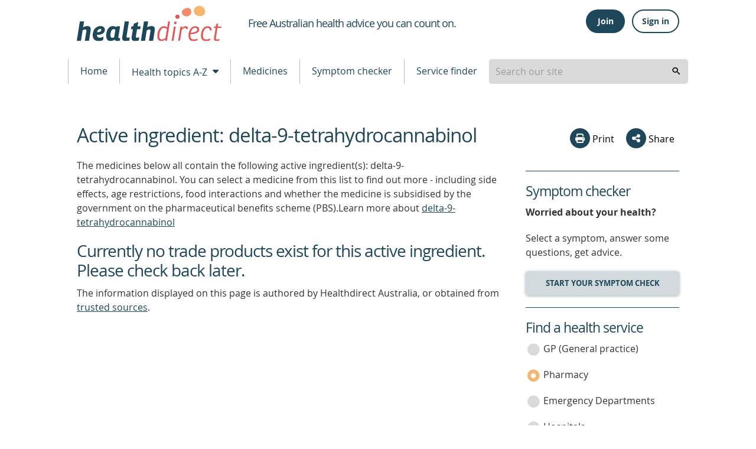

--- FILE ---
content_type: text/html; charset=utf-8
request_url: https://www.google.com/recaptcha/api2/anchor?ar=1&k=6LeuO7AbAAAAAFFZKM3tkkJpyASWHzTJ-_fpMK7y&co=aHR0cHM6Ly93d3cuaGVhbHRoZGlyZWN0Lmdvdi5hdTo0NDM.&hl=en&v=PoyoqOPhxBO7pBk68S4YbpHZ&size=invisible&anchor-ms=20000&execute-ms=30000&cb=k78q0c8r7192
body_size: 48630
content:
<!DOCTYPE HTML><html dir="ltr" lang="en"><head><meta http-equiv="Content-Type" content="text/html; charset=UTF-8">
<meta http-equiv="X-UA-Compatible" content="IE=edge">
<title>reCAPTCHA</title>
<style type="text/css">
/* cyrillic-ext */
@font-face {
  font-family: 'Roboto';
  font-style: normal;
  font-weight: 400;
  font-stretch: 100%;
  src: url(//fonts.gstatic.com/s/roboto/v48/KFO7CnqEu92Fr1ME7kSn66aGLdTylUAMa3GUBHMdazTgWw.woff2) format('woff2');
  unicode-range: U+0460-052F, U+1C80-1C8A, U+20B4, U+2DE0-2DFF, U+A640-A69F, U+FE2E-FE2F;
}
/* cyrillic */
@font-face {
  font-family: 'Roboto';
  font-style: normal;
  font-weight: 400;
  font-stretch: 100%;
  src: url(//fonts.gstatic.com/s/roboto/v48/KFO7CnqEu92Fr1ME7kSn66aGLdTylUAMa3iUBHMdazTgWw.woff2) format('woff2');
  unicode-range: U+0301, U+0400-045F, U+0490-0491, U+04B0-04B1, U+2116;
}
/* greek-ext */
@font-face {
  font-family: 'Roboto';
  font-style: normal;
  font-weight: 400;
  font-stretch: 100%;
  src: url(//fonts.gstatic.com/s/roboto/v48/KFO7CnqEu92Fr1ME7kSn66aGLdTylUAMa3CUBHMdazTgWw.woff2) format('woff2');
  unicode-range: U+1F00-1FFF;
}
/* greek */
@font-face {
  font-family: 'Roboto';
  font-style: normal;
  font-weight: 400;
  font-stretch: 100%;
  src: url(//fonts.gstatic.com/s/roboto/v48/KFO7CnqEu92Fr1ME7kSn66aGLdTylUAMa3-UBHMdazTgWw.woff2) format('woff2');
  unicode-range: U+0370-0377, U+037A-037F, U+0384-038A, U+038C, U+038E-03A1, U+03A3-03FF;
}
/* math */
@font-face {
  font-family: 'Roboto';
  font-style: normal;
  font-weight: 400;
  font-stretch: 100%;
  src: url(//fonts.gstatic.com/s/roboto/v48/KFO7CnqEu92Fr1ME7kSn66aGLdTylUAMawCUBHMdazTgWw.woff2) format('woff2');
  unicode-range: U+0302-0303, U+0305, U+0307-0308, U+0310, U+0312, U+0315, U+031A, U+0326-0327, U+032C, U+032F-0330, U+0332-0333, U+0338, U+033A, U+0346, U+034D, U+0391-03A1, U+03A3-03A9, U+03B1-03C9, U+03D1, U+03D5-03D6, U+03F0-03F1, U+03F4-03F5, U+2016-2017, U+2034-2038, U+203C, U+2040, U+2043, U+2047, U+2050, U+2057, U+205F, U+2070-2071, U+2074-208E, U+2090-209C, U+20D0-20DC, U+20E1, U+20E5-20EF, U+2100-2112, U+2114-2115, U+2117-2121, U+2123-214F, U+2190, U+2192, U+2194-21AE, U+21B0-21E5, U+21F1-21F2, U+21F4-2211, U+2213-2214, U+2216-22FF, U+2308-230B, U+2310, U+2319, U+231C-2321, U+2336-237A, U+237C, U+2395, U+239B-23B7, U+23D0, U+23DC-23E1, U+2474-2475, U+25AF, U+25B3, U+25B7, U+25BD, U+25C1, U+25CA, U+25CC, U+25FB, U+266D-266F, U+27C0-27FF, U+2900-2AFF, U+2B0E-2B11, U+2B30-2B4C, U+2BFE, U+3030, U+FF5B, U+FF5D, U+1D400-1D7FF, U+1EE00-1EEFF;
}
/* symbols */
@font-face {
  font-family: 'Roboto';
  font-style: normal;
  font-weight: 400;
  font-stretch: 100%;
  src: url(//fonts.gstatic.com/s/roboto/v48/KFO7CnqEu92Fr1ME7kSn66aGLdTylUAMaxKUBHMdazTgWw.woff2) format('woff2');
  unicode-range: U+0001-000C, U+000E-001F, U+007F-009F, U+20DD-20E0, U+20E2-20E4, U+2150-218F, U+2190, U+2192, U+2194-2199, U+21AF, U+21E6-21F0, U+21F3, U+2218-2219, U+2299, U+22C4-22C6, U+2300-243F, U+2440-244A, U+2460-24FF, U+25A0-27BF, U+2800-28FF, U+2921-2922, U+2981, U+29BF, U+29EB, U+2B00-2BFF, U+4DC0-4DFF, U+FFF9-FFFB, U+10140-1018E, U+10190-1019C, U+101A0, U+101D0-101FD, U+102E0-102FB, U+10E60-10E7E, U+1D2C0-1D2D3, U+1D2E0-1D37F, U+1F000-1F0FF, U+1F100-1F1AD, U+1F1E6-1F1FF, U+1F30D-1F30F, U+1F315, U+1F31C, U+1F31E, U+1F320-1F32C, U+1F336, U+1F378, U+1F37D, U+1F382, U+1F393-1F39F, U+1F3A7-1F3A8, U+1F3AC-1F3AF, U+1F3C2, U+1F3C4-1F3C6, U+1F3CA-1F3CE, U+1F3D4-1F3E0, U+1F3ED, U+1F3F1-1F3F3, U+1F3F5-1F3F7, U+1F408, U+1F415, U+1F41F, U+1F426, U+1F43F, U+1F441-1F442, U+1F444, U+1F446-1F449, U+1F44C-1F44E, U+1F453, U+1F46A, U+1F47D, U+1F4A3, U+1F4B0, U+1F4B3, U+1F4B9, U+1F4BB, U+1F4BF, U+1F4C8-1F4CB, U+1F4D6, U+1F4DA, U+1F4DF, U+1F4E3-1F4E6, U+1F4EA-1F4ED, U+1F4F7, U+1F4F9-1F4FB, U+1F4FD-1F4FE, U+1F503, U+1F507-1F50B, U+1F50D, U+1F512-1F513, U+1F53E-1F54A, U+1F54F-1F5FA, U+1F610, U+1F650-1F67F, U+1F687, U+1F68D, U+1F691, U+1F694, U+1F698, U+1F6AD, U+1F6B2, U+1F6B9-1F6BA, U+1F6BC, U+1F6C6-1F6CF, U+1F6D3-1F6D7, U+1F6E0-1F6EA, U+1F6F0-1F6F3, U+1F6F7-1F6FC, U+1F700-1F7FF, U+1F800-1F80B, U+1F810-1F847, U+1F850-1F859, U+1F860-1F887, U+1F890-1F8AD, U+1F8B0-1F8BB, U+1F8C0-1F8C1, U+1F900-1F90B, U+1F93B, U+1F946, U+1F984, U+1F996, U+1F9E9, U+1FA00-1FA6F, U+1FA70-1FA7C, U+1FA80-1FA89, U+1FA8F-1FAC6, U+1FACE-1FADC, U+1FADF-1FAE9, U+1FAF0-1FAF8, U+1FB00-1FBFF;
}
/* vietnamese */
@font-face {
  font-family: 'Roboto';
  font-style: normal;
  font-weight: 400;
  font-stretch: 100%;
  src: url(//fonts.gstatic.com/s/roboto/v48/KFO7CnqEu92Fr1ME7kSn66aGLdTylUAMa3OUBHMdazTgWw.woff2) format('woff2');
  unicode-range: U+0102-0103, U+0110-0111, U+0128-0129, U+0168-0169, U+01A0-01A1, U+01AF-01B0, U+0300-0301, U+0303-0304, U+0308-0309, U+0323, U+0329, U+1EA0-1EF9, U+20AB;
}
/* latin-ext */
@font-face {
  font-family: 'Roboto';
  font-style: normal;
  font-weight: 400;
  font-stretch: 100%;
  src: url(//fonts.gstatic.com/s/roboto/v48/KFO7CnqEu92Fr1ME7kSn66aGLdTylUAMa3KUBHMdazTgWw.woff2) format('woff2');
  unicode-range: U+0100-02BA, U+02BD-02C5, U+02C7-02CC, U+02CE-02D7, U+02DD-02FF, U+0304, U+0308, U+0329, U+1D00-1DBF, U+1E00-1E9F, U+1EF2-1EFF, U+2020, U+20A0-20AB, U+20AD-20C0, U+2113, U+2C60-2C7F, U+A720-A7FF;
}
/* latin */
@font-face {
  font-family: 'Roboto';
  font-style: normal;
  font-weight: 400;
  font-stretch: 100%;
  src: url(//fonts.gstatic.com/s/roboto/v48/KFO7CnqEu92Fr1ME7kSn66aGLdTylUAMa3yUBHMdazQ.woff2) format('woff2');
  unicode-range: U+0000-00FF, U+0131, U+0152-0153, U+02BB-02BC, U+02C6, U+02DA, U+02DC, U+0304, U+0308, U+0329, U+2000-206F, U+20AC, U+2122, U+2191, U+2193, U+2212, U+2215, U+FEFF, U+FFFD;
}
/* cyrillic-ext */
@font-face {
  font-family: 'Roboto';
  font-style: normal;
  font-weight: 500;
  font-stretch: 100%;
  src: url(//fonts.gstatic.com/s/roboto/v48/KFO7CnqEu92Fr1ME7kSn66aGLdTylUAMa3GUBHMdazTgWw.woff2) format('woff2');
  unicode-range: U+0460-052F, U+1C80-1C8A, U+20B4, U+2DE0-2DFF, U+A640-A69F, U+FE2E-FE2F;
}
/* cyrillic */
@font-face {
  font-family: 'Roboto';
  font-style: normal;
  font-weight: 500;
  font-stretch: 100%;
  src: url(//fonts.gstatic.com/s/roboto/v48/KFO7CnqEu92Fr1ME7kSn66aGLdTylUAMa3iUBHMdazTgWw.woff2) format('woff2');
  unicode-range: U+0301, U+0400-045F, U+0490-0491, U+04B0-04B1, U+2116;
}
/* greek-ext */
@font-face {
  font-family: 'Roboto';
  font-style: normal;
  font-weight: 500;
  font-stretch: 100%;
  src: url(//fonts.gstatic.com/s/roboto/v48/KFO7CnqEu92Fr1ME7kSn66aGLdTylUAMa3CUBHMdazTgWw.woff2) format('woff2');
  unicode-range: U+1F00-1FFF;
}
/* greek */
@font-face {
  font-family: 'Roboto';
  font-style: normal;
  font-weight: 500;
  font-stretch: 100%;
  src: url(//fonts.gstatic.com/s/roboto/v48/KFO7CnqEu92Fr1ME7kSn66aGLdTylUAMa3-UBHMdazTgWw.woff2) format('woff2');
  unicode-range: U+0370-0377, U+037A-037F, U+0384-038A, U+038C, U+038E-03A1, U+03A3-03FF;
}
/* math */
@font-face {
  font-family: 'Roboto';
  font-style: normal;
  font-weight: 500;
  font-stretch: 100%;
  src: url(//fonts.gstatic.com/s/roboto/v48/KFO7CnqEu92Fr1ME7kSn66aGLdTylUAMawCUBHMdazTgWw.woff2) format('woff2');
  unicode-range: U+0302-0303, U+0305, U+0307-0308, U+0310, U+0312, U+0315, U+031A, U+0326-0327, U+032C, U+032F-0330, U+0332-0333, U+0338, U+033A, U+0346, U+034D, U+0391-03A1, U+03A3-03A9, U+03B1-03C9, U+03D1, U+03D5-03D6, U+03F0-03F1, U+03F4-03F5, U+2016-2017, U+2034-2038, U+203C, U+2040, U+2043, U+2047, U+2050, U+2057, U+205F, U+2070-2071, U+2074-208E, U+2090-209C, U+20D0-20DC, U+20E1, U+20E5-20EF, U+2100-2112, U+2114-2115, U+2117-2121, U+2123-214F, U+2190, U+2192, U+2194-21AE, U+21B0-21E5, U+21F1-21F2, U+21F4-2211, U+2213-2214, U+2216-22FF, U+2308-230B, U+2310, U+2319, U+231C-2321, U+2336-237A, U+237C, U+2395, U+239B-23B7, U+23D0, U+23DC-23E1, U+2474-2475, U+25AF, U+25B3, U+25B7, U+25BD, U+25C1, U+25CA, U+25CC, U+25FB, U+266D-266F, U+27C0-27FF, U+2900-2AFF, U+2B0E-2B11, U+2B30-2B4C, U+2BFE, U+3030, U+FF5B, U+FF5D, U+1D400-1D7FF, U+1EE00-1EEFF;
}
/* symbols */
@font-face {
  font-family: 'Roboto';
  font-style: normal;
  font-weight: 500;
  font-stretch: 100%;
  src: url(//fonts.gstatic.com/s/roboto/v48/KFO7CnqEu92Fr1ME7kSn66aGLdTylUAMaxKUBHMdazTgWw.woff2) format('woff2');
  unicode-range: U+0001-000C, U+000E-001F, U+007F-009F, U+20DD-20E0, U+20E2-20E4, U+2150-218F, U+2190, U+2192, U+2194-2199, U+21AF, U+21E6-21F0, U+21F3, U+2218-2219, U+2299, U+22C4-22C6, U+2300-243F, U+2440-244A, U+2460-24FF, U+25A0-27BF, U+2800-28FF, U+2921-2922, U+2981, U+29BF, U+29EB, U+2B00-2BFF, U+4DC0-4DFF, U+FFF9-FFFB, U+10140-1018E, U+10190-1019C, U+101A0, U+101D0-101FD, U+102E0-102FB, U+10E60-10E7E, U+1D2C0-1D2D3, U+1D2E0-1D37F, U+1F000-1F0FF, U+1F100-1F1AD, U+1F1E6-1F1FF, U+1F30D-1F30F, U+1F315, U+1F31C, U+1F31E, U+1F320-1F32C, U+1F336, U+1F378, U+1F37D, U+1F382, U+1F393-1F39F, U+1F3A7-1F3A8, U+1F3AC-1F3AF, U+1F3C2, U+1F3C4-1F3C6, U+1F3CA-1F3CE, U+1F3D4-1F3E0, U+1F3ED, U+1F3F1-1F3F3, U+1F3F5-1F3F7, U+1F408, U+1F415, U+1F41F, U+1F426, U+1F43F, U+1F441-1F442, U+1F444, U+1F446-1F449, U+1F44C-1F44E, U+1F453, U+1F46A, U+1F47D, U+1F4A3, U+1F4B0, U+1F4B3, U+1F4B9, U+1F4BB, U+1F4BF, U+1F4C8-1F4CB, U+1F4D6, U+1F4DA, U+1F4DF, U+1F4E3-1F4E6, U+1F4EA-1F4ED, U+1F4F7, U+1F4F9-1F4FB, U+1F4FD-1F4FE, U+1F503, U+1F507-1F50B, U+1F50D, U+1F512-1F513, U+1F53E-1F54A, U+1F54F-1F5FA, U+1F610, U+1F650-1F67F, U+1F687, U+1F68D, U+1F691, U+1F694, U+1F698, U+1F6AD, U+1F6B2, U+1F6B9-1F6BA, U+1F6BC, U+1F6C6-1F6CF, U+1F6D3-1F6D7, U+1F6E0-1F6EA, U+1F6F0-1F6F3, U+1F6F7-1F6FC, U+1F700-1F7FF, U+1F800-1F80B, U+1F810-1F847, U+1F850-1F859, U+1F860-1F887, U+1F890-1F8AD, U+1F8B0-1F8BB, U+1F8C0-1F8C1, U+1F900-1F90B, U+1F93B, U+1F946, U+1F984, U+1F996, U+1F9E9, U+1FA00-1FA6F, U+1FA70-1FA7C, U+1FA80-1FA89, U+1FA8F-1FAC6, U+1FACE-1FADC, U+1FADF-1FAE9, U+1FAF0-1FAF8, U+1FB00-1FBFF;
}
/* vietnamese */
@font-face {
  font-family: 'Roboto';
  font-style: normal;
  font-weight: 500;
  font-stretch: 100%;
  src: url(//fonts.gstatic.com/s/roboto/v48/KFO7CnqEu92Fr1ME7kSn66aGLdTylUAMa3OUBHMdazTgWw.woff2) format('woff2');
  unicode-range: U+0102-0103, U+0110-0111, U+0128-0129, U+0168-0169, U+01A0-01A1, U+01AF-01B0, U+0300-0301, U+0303-0304, U+0308-0309, U+0323, U+0329, U+1EA0-1EF9, U+20AB;
}
/* latin-ext */
@font-face {
  font-family: 'Roboto';
  font-style: normal;
  font-weight: 500;
  font-stretch: 100%;
  src: url(//fonts.gstatic.com/s/roboto/v48/KFO7CnqEu92Fr1ME7kSn66aGLdTylUAMa3KUBHMdazTgWw.woff2) format('woff2');
  unicode-range: U+0100-02BA, U+02BD-02C5, U+02C7-02CC, U+02CE-02D7, U+02DD-02FF, U+0304, U+0308, U+0329, U+1D00-1DBF, U+1E00-1E9F, U+1EF2-1EFF, U+2020, U+20A0-20AB, U+20AD-20C0, U+2113, U+2C60-2C7F, U+A720-A7FF;
}
/* latin */
@font-face {
  font-family: 'Roboto';
  font-style: normal;
  font-weight: 500;
  font-stretch: 100%;
  src: url(//fonts.gstatic.com/s/roboto/v48/KFO7CnqEu92Fr1ME7kSn66aGLdTylUAMa3yUBHMdazQ.woff2) format('woff2');
  unicode-range: U+0000-00FF, U+0131, U+0152-0153, U+02BB-02BC, U+02C6, U+02DA, U+02DC, U+0304, U+0308, U+0329, U+2000-206F, U+20AC, U+2122, U+2191, U+2193, U+2212, U+2215, U+FEFF, U+FFFD;
}
/* cyrillic-ext */
@font-face {
  font-family: 'Roboto';
  font-style: normal;
  font-weight: 900;
  font-stretch: 100%;
  src: url(//fonts.gstatic.com/s/roboto/v48/KFO7CnqEu92Fr1ME7kSn66aGLdTylUAMa3GUBHMdazTgWw.woff2) format('woff2');
  unicode-range: U+0460-052F, U+1C80-1C8A, U+20B4, U+2DE0-2DFF, U+A640-A69F, U+FE2E-FE2F;
}
/* cyrillic */
@font-face {
  font-family: 'Roboto';
  font-style: normal;
  font-weight: 900;
  font-stretch: 100%;
  src: url(//fonts.gstatic.com/s/roboto/v48/KFO7CnqEu92Fr1ME7kSn66aGLdTylUAMa3iUBHMdazTgWw.woff2) format('woff2');
  unicode-range: U+0301, U+0400-045F, U+0490-0491, U+04B0-04B1, U+2116;
}
/* greek-ext */
@font-face {
  font-family: 'Roboto';
  font-style: normal;
  font-weight: 900;
  font-stretch: 100%;
  src: url(//fonts.gstatic.com/s/roboto/v48/KFO7CnqEu92Fr1ME7kSn66aGLdTylUAMa3CUBHMdazTgWw.woff2) format('woff2');
  unicode-range: U+1F00-1FFF;
}
/* greek */
@font-face {
  font-family: 'Roboto';
  font-style: normal;
  font-weight: 900;
  font-stretch: 100%;
  src: url(//fonts.gstatic.com/s/roboto/v48/KFO7CnqEu92Fr1ME7kSn66aGLdTylUAMa3-UBHMdazTgWw.woff2) format('woff2');
  unicode-range: U+0370-0377, U+037A-037F, U+0384-038A, U+038C, U+038E-03A1, U+03A3-03FF;
}
/* math */
@font-face {
  font-family: 'Roboto';
  font-style: normal;
  font-weight: 900;
  font-stretch: 100%;
  src: url(//fonts.gstatic.com/s/roboto/v48/KFO7CnqEu92Fr1ME7kSn66aGLdTylUAMawCUBHMdazTgWw.woff2) format('woff2');
  unicode-range: U+0302-0303, U+0305, U+0307-0308, U+0310, U+0312, U+0315, U+031A, U+0326-0327, U+032C, U+032F-0330, U+0332-0333, U+0338, U+033A, U+0346, U+034D, U+0391-03A1, U+03A3-03A9, U+03B1-03C9, U+03D1, U+03D5-03D6, U+03F0-03F1, U+03F4-03F5, U+2016-2017, U+2034-2038, U+203C, U+2040, U+2043, U+2047, U+2050, U+2057, U+205F, U+2070-2071, U+2074-208E, U+2090-209C, U+20D0-20DC, U+20E1, U+20E5-20EF, U+2100-2112, U+2114-2115, U+2117-2121, U+2123-214F, U+2190, U+2192, U+2194-21AE, U+21B0-21E5, U+21F1-21F2, U+21F4-2211, U+2213-2214, U+2216-22FF, U+2308-230B, U+2310, U+2319, U+231C-2321, U+2336-237A, U+237C, U+2395, U+239B-23B7, U+23D0, U+23DC-23E1, U+2474-2475, U+25AF, U+25B3, U+25B7, U+25BD, U+25C1, U+25CA, U+25CC, U+25FB, U+266D-266F, U+27C0-27FF, U+2900-2AFF, U+2B0E-2B11, U+2B30-2B4C, U+2BFE, U+3030, U+FF5B, U+FF5D, U+1D400-1D7FF, U+1EE00-1EEFF;
}
/* symbols */
@font-face {
  font-family: 'Roboto';
  font-style: normal;
  font-weight: 900;
  font-stretch: 100%;
  src: url(//fonts.gstatic.com/s/roboto/v48/KFO7CnqEu92Fr1ME7kSn66aGLdTylUAMaxKUBHMdazTgWw.woff2) format('woff2');
  unicode-range: U+0001-000C, U+000E-001F, U+007F-009F, U+20DD-20E0, U+20E2-20E4, U+2150-218F, U+2190, U+2192, U+2194-2199, U+21AF, U+21E6-21F0, U+21F3, U+2218-2219, U+2299, U+22C4-22C6, U+2300-243F, U+2440-244A, U+2460-24FF, U+25A0-27BF, U+2800-28FF, U+2921-2922, U+2981, U+29BF, U+29EB, U+2B00-2BFF, U+4DC0-4DFF, U+FFF9-FFFB, U+10140-1018E, U+10190-1019C, U+101A0, U+101D0-101FD, U+102E0-102FB, U+10E60-10E7E, U+1D2C0-1D2D3, U+1D2E0-1D37F, U+1F000-1F0FF, U+1F100-1F1AD, U+1F1E6-1F1FF, U+1F30D-1F30F, U+1F315, U+1F31C, U+1F31E, U+1F320-1F32C, U+1F336, U+1F378, U+1F37D, U+1F382, U+1F393-1F39F, U+1F3A7-1F3A8, U+1F3AC-1F3AF, U+1F3C2, U+1F3C4-1F3C6, U+1F3CA-1F3CE, U+1F3D4-1F3E0, U+1F3ED, U+1F3F1-1F3F3, U+1F3F5-1F3F7, U+1F408, U+1F415, U+1F41F, U+1F426, U+1F43F, U+1F441-1F442, U+1F444, U+1F446-1F449, U+1F44C-1F44E, U+1F453, U+1F46A, U+1F47D, U+1F4A3, U+1F4B0, U+1F4B3, U+1F4B9, U+1F4BB, U+1F4BF, U+1F4C8-1F4CB, U+1F4D6, U+1F4DA, U+1F4DF, U+1F4E3-1F4E6, U+1F4EA-1F4ED, U+1F4F7, U+1F4F9-1F4FB, U+1F4FD-1F4FE, U+1F503, U+1F507-1F50B, U+1F50D, U+1F512-1F513, U+1F53E-1F54A, U+1F54F-1F5FA, U+1F610, U+1F650-1F67F, U+1F687, U+1F68D, U+1F691, U+1F694, U+1F698, U+1F6AD, U+1F6B2, U+1F6B9-1F6BA, U+1F6BC, U+1F6C6-1F6CF, U+1F6D3-1F6D7, U+1F6E0-1F6EA, U+1F6F0-1F6F3, U+1F6F7-1F6FC, U+1F700-1F7FF, U+1F800-1F80B, U+1F810-1F847, U+1F850-1F859, U+1F860-1F887, U+1F890-1F8AD, U+1F8B0-1F8BB, U+1F8C0-1F8C1, U+1F900-1F90B, U+1F93B, U+1F946, U+1F984, U+1F996, U+1F9E9, U+1FA00-1FA6F, U+1FA70-1FA7C, U+1FA80-1FA89, U+1FA8F-1FAC6, U+1FACE-1FADC, U+1FADF-1FAE9, U+1FAF0-1FAF8, U+1FB00-1FBFF;
}
/* vietnamese */
@font-face {
  font-family: 'Roboto';
  font-style: normal;
  font-weight: 900;
  font-stretch: 100%;
  src: url(//fonts.gstatic.com/s/roboto/v48/KFO7CnqEu92Fr1ME7kSn66aGLdTylUAMa3OUBHMdazTgWw.woff2) format('woff2');
  unicode-range: U+0102-0103, U+0110-0111, U+0128-0129, U+0168-0169, U+01A0-01A1, U+01AF-01B0, U+0300-0301, U+0303-0304, U+0308-0309, U+0323, U+0329, U+1EA0-1EF9, U+20AB;
}
/* latin-ext */
@font-face {
  font-family: 'Roboto';
  font-style: normal;
  font-weight: 900;
  font-stretch: 100%;
  src: url(//fonts.gstatic.com/s/roboto/v48/KFO7CnqEu92Fr1ME7kSn66aGLdTylUAMa3KUBHMdazTgWw.woff2) format('woff2');
  unicode-range: U+0100-02BA, U+02BD-02C5, U+02C7-02CC, U+02CE-02D7, U+02DD-02FF, U+0304, U+0308, U+0329, U+1D00-1DBF, U+1E00-1E9F, U+1EF2-1EFF, U+2020, U+20A0-20AB, U+20AD-20C0, U+2113, U+2C60-2C7F, U+A720-A7FF;
}
/* latin */
@font-face {
  font-family: 'Roboto';
  font-style: normal;
  font-weight: 900;
  font-stretch: 100%;
  src: url(//fonts.gstatic.com/s/roboto/v48/KFO7CnqEu92Fr1ME7kSn66aGLdTylUAMa3yUBHMdazQ.woff2) format('woff2');
  unicode-range: U+0000-00FF, U+0131, U+0152-0153, U+02BB-02BC, U+02C6, U+02DA, U+02DC, U+0304, U+0308, U+0329, U+2000-206F, U+20AC, U+2122, U+2191, U+2193, U+2212, U+2215, U+FEFF, U+FFFD;
}

</style>
<link rel="stylesheet" type="text/css" href="https://www.gstatic.com/recaptcha/releases/PoyoqOPhxBO7pBk68S4YbpHZ/styles__ltr.css">
<script nonce="FTc7tOhx4ZBLSE55BXy2oA" type="text/javascript">window['__recaptcha_api'] = 'https://www.google.com/recaptcha/api2/';</script>
<script type="text/javascript" src="https://www.gstatic.com/recaptcha/releases/PoyoqOPhxBO7pBk68S4YbpHZ/recaptcha__en.js" nonce="FTc7tOhx4ZBLSE55BXy2oA">
      
    </script></head>
<body><div id="rc-anchor-alert" class="rc-anchor-alert"></div>
<input type="hidden" id="recaptcha-token" value="[base64]">
<script type="text/javascript" nonce="FTc7tOhx4ZBLSE55BXy2oA">
      recaptcha.anchor.Main.init("[\x22ainput\x22,[\x22bgdata\x22,\x22\x22,\[base64]/[base64]/[base64]/[base64]/[base64]/UltsKytdPUU6KEU8MjA0OD9SW2wrK109RT4+NnwxOTI6KChFJjY0NTEyKT09NTUyOTYmJk0rMTxjLmxlbmd0aCYmKGMuY2hhckNvZGVBdChNKzEpJjY0NTEyKT09NTYzMjA/[base64]/[base64]/[base64]/[base64]/[base64]/[base64]/[base64]\x22,\[base64]\x22,\x22wooAbMKdYcKzMTDDkkbDmsKvP8Oga8O6Z8KQUnFDw6o2wosBw5hFcsOyw6fCqU3DlcOpw4PCn8Kew7DCi8KMw5vCtsOgw7/[base64]/woEGJMONwq/DgMKGw7DDpsKgwpfClhXCnBrCvUl/[base64]/Dq8OWQsKFwqbCu8OzwrpHYMK8wo3CjhzCtMKBwpvCoRV7wrZkw6jCrsK0w7DCim3DsiU4wrvCrsK6w4IMwpPDsS0ewprCr2xJG8OFLMOnw69Uw6lmw7XCosOKECRcw6xfw5PCiX7DkGzDgVHDk0U+w5lyScK2QW/DvzACdVwaWcKEwpfCiA5lw6XDisO7w5zDs3FHNWckw7zDokrDn0UvOS5fTsK6wpYEesObw7TDhAs0HMOQwrvClcKYc8OfJcOZwphKZMOWHRgEWMOyw7XCpcKbwrFrw6oBX37CsRzDv8KAw5fDl8OhIyR7YWo4OVXDjUPCpi/[base64]/DqVbDjWvCoQTDvnnDljjCjB8HfWpWw4vCpD7DtcKzIxswDF7DisKITB/Dmw3DgE/[base64]/wp4/w70aw4XClgAiw7rCvSjDm2bDhThkQcO3wpVtw7AoS8O9w5LDo8KBfRvCmg0WICrCgsOTLcK3wrTDlwbCl14VYcKqw4Riw6t0LSo9w4rDv8KRZsO+c8K/wpspwpLDpGXCkcO+GjTDnyDCj8O/w6dNJTzDgWtiwrkTw4VrLAbDgsOLw6prDm/Dg8KRUg7CgWdSwoDDnSXCj3XCvR0HwpnDownDgCFhKERgw5vCjgPCosKJeyN4ZsOtIVjCo8Otw43Diy3Dh8KKUWhNw45+woZzfQjCpSPDscOgw7Nhw4LClxDDuV0ow6DDhgN/SVZ6wqRywp/DlMK1wrQuw4FzPMKPXidFOhRdeSjCusKLw79VwqJrw6zCnMOHG8KDfcKyM33CuDDDksK4ehsMTlF6wqEJK3zDssKdAMK6wp7DoBDCvcOawobDgsKzwoLCqDjCucKwDXDDh8K9wrXCsMOkw7XDqcOXKwjCmGjDu8Oxw4nCjcOxfcKIw5LDm2wXPjs/WsKsW0NmH8OYKcO0FmtLwobCocOeZMKLG2pmwpnDgmspwoM0KMKZwqjCg1sFw40qKsKvw5PCmsOuw7nCpMKqJsKHewlMIgnDtsOZw7U8wqlBdlsVw5zDolbDjMKQw7rCisOSworCrMOkwrUie8KvViXCt2LDp8O1wq1IIMKMD2bCgS/[base64]/DusOWfMOsL8OwwqtJw5UWcyXDgsKYwqDCmy0ReSjCv8O8X8KIw7pPwofCjRZCVsO6OMKtJm/CvklSPFDCuVXDh8OSw4YGLsK3B8K4wppFB8KbHcOIw4nCiFPCqMOYw4EtTcOLRQ4wO8OOw6nCksOJw6/Ct3t7w49jwp3CoWdeGSg7w6PDgCTDvnM2ahwqNxB3w7DDokVmUAkJK8O9w4F/w6TCocOrHsO4wpUfYsOsD8KPcAUtw4TDiTbDnMKcwrbCgybDoHDDph4faDMLRhUUdcK7wrZOwrsHLHwlwqDCoRlrw7PCh25Hw5EYBhPDlRUDw4/Cq8O5w4F8S1HCrEnDlcKGPcKnwqbDrkofGMOlwqbDoMKzcGEfwpvDs8OYRcKUw5vDtz/DjV0jSMKNwpPDqcOFQsK1wrRTwoMyCkzCpsK1NB9iKkLCsFrDjMOVw63CocOhw4LClcOCd8OfwonDuhjDpSzDnHYWwojDpcKwcsK4AMKVEW0bwr4rwognbDPDrBFzw4zCrBfDhGV+wrzCnj7DiWMHw7vDoiFdw6o/[base64]/wrwlcWnDonfDlMO7w5fCrsKeC8KkU1DDhXQwwrQEw6lbwo7DkBHDgMOEST3DiULDhMK+wpHDqDbDnETCpMOUwpBAKizCjHUUwpwYw6w+w7VTKMOPLVhJw6PCqMKAw7/DtwTChAbDuknDlnvCtzxdW8OEJXpLH8KuwovDow5mw43CigrDj8KJEMK3DW3DiMKQw4DCojzDhTYew5XCsyEBTUMWw79wDsORAsKjw7XCjH/DnnPCucONC8KkLy8NawAVw7LDqMKEw6zCuB5hRAvDpUYmF8OPVR9uXzzDh0TDqycMwrRjw5AhfcK1wr9mw4oOwpE6cMKDcW0zPx/CsQ/CpD0RcRgVZRvDu8KMw58Mw47DqcKfwohrwq3ClsOKNC8hw7nCsSvCqnVgXMOYecKFwrTCucKLworClsOQVXTDpMOLflHDhBdbIUZYwqkxwqQ7w6vCocKGwqTDosK/wrEQHQLCqEZUw4rCoMOiKmVWw60Gw44Cw5vDicKQw67Ds8KtUGtjw68Uwq14Oj/DuMKCw4ATwopewrdtUxTDgMK0Dhl8KBTCh8KXNMOIwrbDlsOHWsKkw5FjFsKhwqU1wqHCg8Orc38Qw74Pw5NDw6ISw7nDlsK2acKUwrZlUzbCsk0Vw64ULgUiw6Nww5nDjMK/[base64]/CvA86wrXCgHPDi2LDgn3Cu2Qtw67DgcKKN8K/woZtNCglwoDCjsOGBnvCpkRTwqA3w69EEsKRTE0gVsKNN2LDgwV1wqtSw5fDp8Oxe8KmOMO/[base64]/[base64]/[base64]/Dr0HCi0bDscKOa1hgwpx5wrINw5nDgMOzQm0uw6zCq8KAwrTDp8K/wpPDscKgWlnCrj9UKsKRwo/DimEwwrdRR0DChANhw5TCv8KGYxfCj8KFScOgw5jCpy0UbsOkwoHCiRJ8G8Osw7A/w4xPw4/DnDzDlj8WPsOew7kowrA7w6tte8OtVC/[base64]/[base64]/wqDDlHjCo8KqADhlwovCssOow6Q9LQcew4jDqgXCm8KAwpJyZcKbQsKRw6DDpHXDqcKewrFdwpInLMOww4MLe8KXw5vCgcKowo3Cq1zDkMKfwoVpwrJLwphKJMODw4lUwrDClxwmEUPDsMKCw70TYH8xw6XDox7CsMK/w5s2w5zDrS3CniN7VEfDs0/DpG4DPELDtALCjcKYwqDCoMOTw7kGZMOmWcOHw67Duz/Ct3vDnQ/DjDfDj3zDscOZw75mwqpHw7N1JAnClsOEwpHDmsKgw6fCs3jCnsKDwqUTOzU/wrktw4FZZxDCi8Kcw5k5w7I8FCfDs8OhS8OlbFAFwrZVEWPCncKZwpnDhsO+WXnCuSjCusOuVMOYOsKzw6LCgsKRD2hXwrvCusK3NcKFJBnDilbCkMO5w6otH03Dh17CjsOEw4bDh28Xb8ORw6A/[base64]/DlcKVwrJZwrUdR8O4wovDvmXCtsK8aDxcw5M9wo3Ckw/Crx/CuTQiwr5JO03CksOjwqXCtcKbT8Ozw6XCvyTDi2NKYwDDviwqd3dDwp7Cm8O6D8K7w60Ew7zCjGHCiMOuHUXChcKWwo3Cn14uw5dAwqvCkW3DlsO/wrMHwr8PVgHDj3XCmsKZw7Fjw6PCl8Kdw7zCqsKFCzUZwpnDhSx0KnbCg8KDOMOQB8KCwrF7bcK8HsKzwqAnPVQvHhojwrPDrCPDpmIaLcKiSjTDiMOVBlLCpsKQD8OCw7VIOUfCujRzSwfDgGJMwrd3wr/Dh1cTw5Y8F8KqTHopBsOvw6Rfwqp0ek1JLsOdw7oZaMKTdMKoa8OWPn7DpcOjwrRpw6vDi8Oew6zCtsO7SyHDvMKWKMOjC8KwAn3DuHnDssOjw5XCtMO7w5o8wq/DucOdwrnCjcOgW2FrF8Kpw58Qw4rCmSJpeWXDlhcJScK/[base64]/CpE7DlXXDgxvDpMKLYsKwwr8Ewp5tf0pPwo7CpTxkw6J1LGBOw7QzG8KVGibCm3B3w74iO8OvdMKJwrYnwrzDhMOMIcKpJMKBMCQWw5vDiMKrf3d+VcKlwqkTwoXDrynDpWLDncKxwo8XfDwMZn9qwqNww6cLw7Fiw5dUIkEMCWvChCBjwqJhwq9Hw63CjsO/w4jDvSrCg8KcCDvDoBTDhsKVwohEwpcTXR7DnMK9XiBLTE5OECHDiWp1w7bDqcO/CcOFE8KYezoJw6t8wovDu8O8wopZHMOtwrhBQ8Ovw7o2w68UAB83wo3CjsOBwpXCkMO4e8K1w7kTwpDCoMOawrZ6wqQ1wqTDq2g/RjTDr8KyV8KEw69jQMKOdsKbOW7DgsKuERI5woHCrMOwb8KrAzjDsRXCscOUQMKbEMKWQcO0wrFVw4DDsU0rw7UVfcOSw6fDrsKpWAs2w47Co8OpXMKqcmchwoAxVsOqw4koIsKbA8OAwrIzw6PCqVk1MsK1HcO/JxjDk8OeBcKLw5PDsy1MKVtZX14oNlA6wr/DsDRmc8ODw4XDj8OAw4HCscONT8Oow5zDp8Okw43CrhdKWcKkcF3Ds8O5w64iw5rDtsOXOMOdRxjDoA7Cn2xqw6PCk8KEw7V4L2MKLcOfKnDCkMO8wqrDllxsX8OiTyXDkFEew6HCvMK4NhnDv1YBwpHCoTvCg3dyAUDDlU4PJFw+M8KuwrbDhRnDnsONUXwXw7l/w4HCnRZdGsOaEDrDlhNfw5HCiF89a8Oow4/CtTxnbi/DpcKYR2o6fF7Do2JMwrsIw5QOTwZ1wrsLf8OaXcKJZCIiEwFdw4fDvMKoUXvDpyQnfynCo0o4QcK+VcODw7VveXRkw4okw53Cji/DtsK2wqBhMHnDqcKqaVvDnC0nw512PBhKFiVFwqbDgcKBw4nCvcKXw6DDgnrCmkVSKsO6wppjRMKfKljCrEpzwp/CnMOVwprDpMOiw5nDohXDhC3DmcODwp0pwpzCvsOTWWVtcsKDwp3DkTbDk2XCpw7CmsOrDB5wR1guGxBMw6wOwptMwrfCnsOswpI2w4bCi3HCpULCrgY2NMOpTyBPXcKFHcKzwpTDmMK5c09sw5TDqMKQwp5vw7HDssK4ZWPDp8KjTAPDgGo/woVWd8OyWBVawrwLw4odw6/Du2zCti1Ywr/DqsKyw4sVUMKCwrLChcKBwrDDpwTCiAl5QB7CusOneR4LwrVBwrF4w5jDjzJ3E8K/[base64]/DslUjMg7DscK3w5ALw7jDq23CpMOsU8K2PcKDw7/Cs8ODw5l0wp3CuWjCtcK0w6PDk1jCn8OkMMOtJsOiSBLCssKiTMKQFW1bwq1owqbDhX3DtcKFw6h0woVQR2B0w7rDvMOpw6HDnsOEw4XDkMKZw7U8wodXHcOUQMONw4DDqMK4w6PDt8KzwokXw7XDvilWfHwrW8OLw7o3w4/DrnnDuRjDo8OXwpDDtDHClcOGwpUKw5/DkHDCtQwVw6N2L8KraMOHXkrDqsO/wpgsPsKtewoxSsKxwo5pw5nCtXrDr8Ouw50FLxQNw6AnD0ZJw6BYVsO3f3bDu8O1M1zCp8KqE8KXGCTCpR3ChcOYw6TCq8K+DCd5w6AAwpZTD3BwGMOCO8KkwqPClcO6GHfDvMORwq0PwqcZw5NjwrHCnMKtQ8OQw6vDr2/CnGnCssKWC8KiJDo/w73DvMKjwqbCqxYgw4XCjsKwwq4ZSsOsF8ObCMOFdy1xTMOjw6vDk04+QsOsVH8sZXnCi07Dj8O0DmV9wr7CvlB3w6FWBmnCoBJEwozDizjCnW46amxEw5/[base64]/CmSrChsO9esOIwrvCiMOlwqHDvMO9wqDDkggCBsOgX1/[base64]/DscKDVsOFW8OyD8Omw6duWsKsdAAlRC7Dj2fDncKFw5ptEVzCnjNpVC9vaB85EcO9wrzCrcOVScO1bWQOFGHCgcO1csOtIMKPwrshe8OEwrB/OcKxwoIqHQMMOlwabiYYfsOmFXXCr0fCsiUhwr9EwqXCmcKsHkQXw4t0fsKxwrjCvsKLw7vClMKDw47DkMO1M8O4wqktwpXCnkrDgsKyQMOXWsK6Zi3DnFdtw5YVacOswp7Cu1Bjw79AcsKDDh/CpMOSw4BUw7PCv2AdwrjCuVx6w6PDqDwLw5k2w6dgIFvCjMOlAsOywopzwojCucKawqfDm3vDocOoTcK/w4bCl8KTQMOfw7XCpTbDjsKVFmPCuiMYWMOFw4XCk8O6G08nw45Nw7Q3FHl8RMOPwp7Cv8KawojCkkXCicOUw5pUHQ/Cj8KqIMKowpDCsSo7w7DCisO8wqs2BcK4wpxqL8KkYC3DusOVDQfCnEbCuhTCiADCm8Oqw6MiwpnDtXlVFjl+w7DDu03ClRZNOkA8IcONTsKLUnfDgMKcO2kVew7DkkDDs8OCw6Q0wojDqsK1wrMDwqU2w77CmhHDvsKEb3/CsF/CqEcbw4vDpsKyw45PfsKPw6XCqV4Mw7nCl8KuwrEpw57Drks6KsORaXfDlsKpGMOlw7x8w6Y5BijDpcKcfg3Cl31gwpYcdcOzwp/DgSvCrcKXwrpbwqDDujRrw4IFwrXDlEzDhnbDqMOyw7rCqzHCsMKKwpjCrsObwoZFw67DtwtAf1VUwolOesKsTMKlLcOFwphAVyHCiVbDmSjDk8KkBEDDg8K6wovCtQFJw7rCl8OEIS3ChlJMQsKUPV/CgXgSAXxhB8OZPH0VTGbDiWnDjxTDpsK3w43CqsOgesOFakbCq8KeORV0AMKxw65bIAbDqSNKI8KGw5nCtcK/R8OWwoPDsVnDnMOUw7YKwqTDpC/DhcOOw7JGw7EpwqLDnsKVM8KOw4pjwoXDuXzDixJJw6TDnSfCugnDrcKANMKvMcOOBmZEw79Mwp91wrXDvBJHeAggwrB0JMKtfGsFwrvCnm89AyvCmMOqbMOpwrtkw7DDg8OJeMOfw6bDn8K/TirDm8KjTsOrw4HDsF5QwrFuw4rDssKVTU1NwqvCvj4ow7nDnVfCj0wIVTLCjsKnw7PCrxt4w7rDvcOODWlEwr3Dqw0mwqLCsQhaw6PCv8OTScKlw64Rw6RtcsKoYznCrMO/csKtVHHDpiZwUl8zFw3DqGJbQlTCscOpJWoTw6BewqcnCXwyPMOPw6nDukXCkcKiU0HCkcO1LlM5w4hRwpR3eMKOQcOHwqk3wofCv8OMw4ghwpkXwqgfNn/DtVzCkMOUPWlJwqPDsgjCjcOHwrI0AcOXwpvCkUF2J8OBf3/CkMOza8OOw6QIw7FYw6tSw7lZY8OlTnxKwotBwp7DqcOtTSo6wpzDrjUTCsKTwobCkMO/[base64]/DvXNSw4NvM2tow6cNeULCsmDCogfCvcOAw6bCpXA/NW7DsnYtw67DgsKUaz8JEV7Dhkg6aMK+wrzCvWjCkhLCkcO/wrjDmiHCtEbCicOLwo/DvsK1bsOcwqZ3KXgAUzPCtWTCoE5/w4zDuMOQdVs8DsO2wo/CpF/CnCRwwpTDi3VlbMK3R1DDhwvCqMKbI8O6DzPDq8ONXMKxGMKXw7XDhCETBy7Dv0UHwqMvwo/Do8OXWMKHPMOOOcOUw5HCisKCwpxJwrADw5/DrkbCqzQvIFdJw4wxw5nCtR0kS0QdCxI7woFufFtSEcO5w5fCgj3Csx8LEMORw6l5w5gMwrTDpcOvw4wRK3PCtsK+B1DCtmAMwpoPw7/CqsKORsKcw6Bfwp/CqWNtD8Oiw4zDoEfDoQPDoMKQw7dnwrViAVBAwpvDhcKRw5HCj0Vbw7nDpcKLwqlmQmVnwqrDrTXCvjotw4/[base64]/[base64]/emnDrsOGNHTDusKIGToWw5bCulrDgMOow6bDucKBw50Yw4/Dj8O3WQ/DjFbDiEctwoA6wobDhDZSw5TCqTnCmkJ6w6fDvh00YcO+w6vCiAXDvD5zwrknw6XCmcKVw5wZGH5wAcOpAcKmM8OBwrxfwr7Ci8Kww584VgIeTMKWBwYQK34wwq3DjjfCqQpIRxkew6rCpjtVw5PCtWwEw4bDmCnCs8KnOMK4CVA3w7/ClMK9woTCk8OCw4jDhMKxwr/CgcORw4fDgEDDrDBTw6xHw4nDq2XDqMOoX2YqShx2w5EnB1snwqYIJsOhGGJNZizDh8K9w7PDsMO0woNKw65awqhkcAbDqWjCrcODfBxiw4B9W8OaaMKswow8SMKHwqIrw6lQKmsLwrIEw785QMOYA3/CkQ7Cji9vw7HDjMKDwrfDk8Kpw6nDsCrCtGjDu8KeZsKfw6vCgMKUE8KSw4fCuzEqwoA5McKnw5Evwqtlwo7Dt8K7dMKxw6FywowZGy3CscOtw4LDoC0DwpTDucKNEMOSwrs+wonDgkHDtMKqw4HCh8KqLhrDuTXDpcO3w5wWwoPDkMKYw7Fhw7E0IH/DnwPCsH7CuMOaGMKnw71tETPDtcObwoptITLDpMKJwrzCgCfCkcOEw4TDrMOgbSBTccKXBSzCksOZw6A9LcKzw5xpwqkSw6TCksOzCHXClMK/[base64]/Duy/DunwfA0vCvcKPw4XDrsOTw63DrsKmIH57w4MFWsOHInTCnMKZwoV9wp7CisKjI8KSwonDsXVCwp7DssKywrpCfTVDwrLDjcKEeS5DSkvDqMOswpvCkDNRbcOswoLDq8O5w6vCo8KUblvCqW7CtMKAT8OQwrY/[base64]/Co2UvXcKEdCrDvsOZFcONwr0BJMKyw5vDtT0Yw5MGw7xndcKBHw/DgMOuScKkwpnDkcOIwqgka0rCsnPCoR8Fwp09w7zCpMKET1zDvsOOH3jCg8OqVMO4BCXDiyQ4w5dlw6nDvyYIBsKLKxUtwrM7RsK6wpbDkh7CmFrDigTChMOVwpnDtMKcWsOCTEEZwoNte084acOzekzCs8KGCcKmw6MeBD/DgD4+WgTDkcKUw7ArRMKVFR5Uw6sKw4MMwq41wqbCknTCs8KtJBIbZsOedMO9RMKieUR1wprDhloDw4hjXVXCi8K6wqIDSxZpwp0Nw57ClMKCLMOXCidrbE3ChsKlS8O3RsOCbVErIkjDt8KVY8O1w5bDvhTDkFt1JnXDoycTYC0vw4/DiSLDhB/Dtn7CocOhwpvDncOxGMOwAMONwoltWHJAfMOGw5nCr8KrfcOuLEonGcORw7V3w4PDrGZgwp/[base64]/ClMONT09DK8KEwogscmjDp37CogTDkD1EcXDCvCESRsKaK8KLaVvCgsK1wq3Cj0nCu8OOw7pnMBoPwoQyw5DCsHBTw4DCh0VPWQnDt8KZAmVEwpx1wqgkw5XCrxZiw77DlMK2eBQHGB0Gw54xwpfCuywvSMO6eDgww7/Cl8OYWMOZEH7Cn8OJIMK0woDDjsOmPzJCVggRw77CjysUw47CgsOIwqHCv8O2JSPCklVXW2w5w5HDksOxUxZmwpjCnMOTQ2o7TcKXFjZFw7gDwoRvH8OYw4ZVwr3CjjLClMOSL8OtN18jK3J2W8O3w41OE8O5wp5fwop0Qx4FwrzDrWxlw4rDp1/DmMKnHMKCwpl2YsKGPMKrWcO8wo3Ch3V9wqzCrsOww4Nqw5nDl8OMw5fCqHLCjsK9w4g0KhLDrMO8ej5IDMKYw4kVw7M1ISRtwokbwp5KUDzDqzEceMKxI8OqdcKlwpAew5gqwqjDmyJQcmnDl385w7Y3L3pULMKjw5bDtg81ZlPCu2/[base64]/DqBYQacK3w6HCsMKjIVTCrxBZWgfCohPDlMKfwqLCiQbClMKxw6HCmH/Crh/CsVkte8K3HDgGQlrClxlySVw6wqzCkcO8BldqVTfDscO1wqsmXCoeXVrClsKbwqHCtcKZw7DClVXCocODw6fDiGV0wr3CgsOUwrXCrMKfcyfDhcKewotOw6I/w4fDu8O6w5pXw6dZGjxsEcOHGynDsQTChsOcfsO7ccKRw7LDhcOuA8Oxw41eJ8OJEF7CjHAyw6oGWMOoUMKIQ1ADw5goZcKdEXTCk8KpDxTCgsKpS8OECE7CqE4tP3jCtEfClnZpc8OMIERTw6XDvTPCqcONwo4Kw51jwq/[base64]/QH8BSW/DmWNFw6BeAsOCKMOYeS4pNcOEwo/[base64]/KQzCgsKuFxB0wrvCoVzDlBnComNEw5nDksO6wrDDnytiw7AjVsKXc8Osw4DCnsOJX8K9T8OOwo3DpMKnGsOkIMKXB8OHwq3CvcK/[base64]/NANzw6RsZ8OrwoVSw70mKEYWw6A3cyfCqsOFAntkwoXDonHDpMKEw5LDu8OswpLDj8O9F8K5RsOOwpU2KR9dJAnCucKsY8O/acKoK8KLwpHDlh3ChyTCkFNcbg59HsKuQzXChiTDvX/[base64]/B8KvwpVlwrXCgMKSwofDj3FONlDDvWpJGMO0w5nDm3Q9L8OqPcKiwoPCojhBHwHClcKIDR/DnBxjMsOqw7PDqcKmfWfDpWvCsMKiF8OPXkLCuMOEbMOiwpzDskdqwo7DuMOVfcKBYcORwqvCnytTGyTDkhvCiUpew408w7rCmsKCBcKJQ8K8wo9ZJGx+wqTCq8K/w5vDoMOkwqh4NRpdXcORAsOEwoZuUyZ8wrZxw53DmcOHw5E+wofDpyZuw5bCjUcXw4XDm8O6B3TDv8O7woRHw4HDnWrDkVvDl8KHw4cTwp3Ck1vCicOyw5Q6SsOOVFHDncKUw4Rnf8K/[base64]/DncKoE8KYbD9gMcOGw7oNwrbDizHDnFEnw43CoMO7GsKUCVrCn3J0w5cBw6/DoMKhURnChVV6V8O6wojCrcKGcMOOwrfDu2fDpQpIdMKSTnpqbMK/c8Kmwr4fw5YxwrfDhMK/wrjCuGozw47Csk9jbMOAwpc8EcKEHUAnUMO5w4/DucOxw53Cv3rDgMKwwp3DsmPDpUvDpT7DksKwKhXDiTPDlS3DigB9wp10wop0wpTDmDsFwoDCgXhNw5fDnBLCq2fCiwbDpsKyw4gsw4DDhsOYCR7CglXDgj9uF2HDgMOxwrLCosOiN8K8w7VpwpDDnS53w6nCuXdEccKmw5/CoMKKIMKBw5gWwrrDl8OtZMOFwrHChR/CscKMHUJeUFRKw7vCrl/CrsK7wqQyw6HCmsKiwqHCk8Ouw4onDi4kwp4uwpluCiYiRsOoA3jCmzF9BMOcwroxw4hXwonCkxbCt8KaGHzDmsKRwpQ9w6YMJsOJwqHDr1ptVsKUwoZKMVvCkBsrw5rDtWTCk8KgLcK4V8KMFcO/wrUlw4fCi8OdAMOywrHCqMOheFAbwr8GwonDqcORFsO3wohBwrnDlsKMwp0EdVzCtMKoJsOxMsOeW2d1w5deWVQfwpbDt8KlwoZnZsKAIMOqL8KNwpTCpXLCsR5Yw5zDksOQw5/DsGHCqnkEw60GTXvCtHZ1G8OIwo1kwrjDqsKMaFU5WcOKVsOfwrLDscKWw7HCg8OOcQjCg8OHaMKzw4rDiU/CrsK3Hhdfwq9Nw6/DvsKuw4RyPcKiZwrDkcKBw5HCgWPDrsO0L8OBwo5XCiEMDF1uJRYEwp3DtMKNAnE3w7DClgBbwpszU8KJw67Ck8KwwpHCsUgaYyUUV29RCzVvw67DgCYFBsKQw7xVw7XDoDVgfMO8MsK4bMKwwq7CiMOSeWBdUQLDvEoQMsOfLyzCnjw/[base64]/Dt03CszUMwoI2wqkbKXwCPsK9ZcOnEcOGW8OiSMOsw7TDghXDvcO9wqtWecK7LMKZwqJ+d8K7Q8OewovDmyVMwpE+RxbDjcKuWMKKCcOBwpAEw7TCi8OWYgNMesOFNsO/IMOTHyhpbcKAw4LCr0zCl8K5wqlVKcKTAwQqWsOAwrzCjMOIf8OiwodFCsONw4QRf1bClkfDlcO/[base64]/[base64]/Dj8OPwozCtgwePmAEKwTDjcOLH8O+dAcqwqEON8O5wq0zKMOOGcKzwpNCASQmwobDpsKfXw/DtMOFw6BmwpfCpMKQw4TDpxvCpcOnwp0fbsKgYgbCkMO7w4vDlj5wA8OVw7lEwpPDqEoTwozCuMKiw5rDrMO0w7Aiw7/[base64]/UGbDihDDicKEw5XCuMOKw759JWHCjT9WwqZ/Wj8kGsOMSlFxFn/CuR9BXWF2TUZjfFQqahbDkzINWMKhw4oIw6zCn8OXKsO8w6Y7w517bVbCuMODwpVgNxLCsh5BwpnDo8KvHsOOwodLTsOUwo/DpsOHwqDDlzbDhcObw54XQEzDicOKWcOHHsKqZDoYfkcRGjzClcK3w5PCiijCtMKFwplldMOjwrFiSMKXasOVbcO7JF7CvjLCqMK2SXTDpsKqNnAVbMO8ACZNaMOcPyHDsMOow4IRw4zDlsKqwrUrwpB4wo/DvUvDsGbCssKhZMKvCQrCm8KRC3XCpcKwN8Kfw5k/w79/Vm4BwrobCQTCncKSw7rDuHVrwod0VcKyG8O+NMKywpEwTHh2w7rDq8KiAMKlw5nCjcOBfQl+OsKTw5/[base64]/w5/[base64]/Ctz3DjHE6W8OELmxew71gFR1tCcOjw4/CpcKKd8Kbw7/DnWBHwpouwqTDlQ/DicOMw5lJwq/Dm0/[base64]/OilNbwfDhD7Dk1XChHTCmsOvMATDqnjDsG9vw4/DhhkgwrIdw6HDuFrDg1FBVG3CqkA3wpPDokbDq8OFMULDsGQCwphxKgPCvMKow6wXw7XCjgsiJjYSwpsRTsOdE1/CkMOsw6AdLcKCBsKbw6wZwrp6woxsw4vCvsK6fjrCrx7CmsOsXsKaw68dw4LCjMOBwrHDsgTCm1DDphwvK8KawpA9wow3w4ZfYsOlcsO/w5XDrcKrQTXCj1HCiMOvw7DDtyXCisKQwpEGwrJ5w7tiwqBWKsKCRWHDmMKufU9hd8K9w5JrPFYQw5pzwqTDjWdrTcO/wpQgw7F4P8OlW8KpwrPCh8KxR37CoCrDhV/DmcO9FcKBwrcmOhTChAvCpMOrwrjCqcKyw6fCs3jCj8OMwp/DqMOCwqnCrMOgBMKIZxEiNjPCmMO8w4vDqEF4eBZCNMOpDzgTwpzDtz3DssOcwqvDtcOBw4DDp03Dq1lTwqbCjyDClBgrw5vDj8K3JsK0w7TDr8OEw7kWwoUjw5nCtkcAw4sBw6x/dMOSwpnDr8Osa8KAw4vCjErDo8KZw4XDm8K3aC/[base64]/DnjYKwptHwrTCkUHDsDxQwobDr0BuHFwyCDZ/AsK+wpAQw59sRcOVw7Ekwo15ISbDg8Kuwocbw5RqUMOtw4fDu2EJwpPDkyDDmXwKZ3QTwqRTTsKnHcOlw5ADw7B1MsKBw6PDsXjCrmrDscOvw5PCvcO/[base64]/[base64]/[base64]/Di3Ycw6rCjsOww5YwwrbCs3hRwqRqK8OcwqLDvsK7OBPDlsOzwqtEWsOud8Ofw4PDn3bDqh43w4vDumVnwrdXKcKEwr08KsK+dMOnBFFGw6hDZcOvC8KQG8KLTcKZW8KrSlNWw4liwr/CjcOawoXCssOZQcOqaMK9CsK2wp/Dgh8cV8OxGsKgNcKxwoA+w5nDpT3Cq3BZwrtQbXHDpXZYWRDCg8KLw74/wqAhIMOHNsKIw6PCtcKVA2DCgsO5X8KsA3YDV8OsV3ohPMOmw6xSw4LDhBbChC7DlRgwA309NsKXw4/DtsOnP3vDhMOxDMOJFcKmwofDnhYrTxdewpLDtcOYwoFYw7PDqU7CszjDtVwYwovCmGHDnwHClmcEw606dXBCwojDpSnChcOPw5PCuCLDpsOkC8OwMsKaw5VGXV8EwqNBwowjRzjDp3DCh1nDlGzCqwjCjcKmGsKcw5Qxw4zDoUPDhcKcwoJywo7DuMO/DnpTHcOMKcKcwrMcwqgdw7poNg/Dry7DisKIcAjCr8OyRXhSw7dPUcKuw7ILw4xiZmggw4XCnTLDuCHDocO9PsOeUlzDimp6BcKbwr/DjsODwq3DmwVCNF3DvGrCrsK7w7TDgnvDsBjClsKjGx3DjGbCjlbCiBDCk2LCucKqw60BN8K3InjCuCsqIB/CjsOfw61bw6xweMOcwo8lwoXCpcOUwpE2w63Dk8Ofw53CqkbCgDAGwpbClSvCkUU0c3ZVam4PwptDQ8OawrUqw6lHw4HCsivCrVwRMjZhw4nCvMOSIAADwp/DuMKpwpzCgMOHJW/[base64]/DoRbDj8OOL3fDssO1w4U3w5h4eRkPWDnDljhUwr3CnsOcW14lwpbCgg/DnSMedsKaAFh1R2Y8asKAJnl8Y8KGNcONXR/[base64]/[base64]/[base64]/wpTDgTs1wq3Dh8KzKhkdfsOvFmoxF8OfeEHDicOOw6vDmF4TLgQPwpnCmcOhw7QzwoPDhEjChxBNw4rDuCEfwr4nXBsUM3XCr8K3wozCjcK4w5JsLAHChHgNwodNU8OWNsKnw4/Cmw4XLxjCmVvDnE87w59rw63Cpy1WckVvaMKCwosSwpNawpJNwqfCoDrCrlbCgMOLwrvCqwspWcOOwqHDiR9+ScOHw73Cs8KRwq7Dj03Cg2FiDcONL8KhOcKFw7XDkcKBESZ8wrTCkMOHcGZpGcKCJm/CgVcQwoh6ekxkXMK2a1/Do3XCjcOOLsOnQATCpFw3OcKQXsOTw6LDtAY2T8OQwrbDtsK8wqbDi2ZSw7hibMOQwos6XTrCpk0OADNNwpk/wo0aesO3LzlHdcKnc0jDlFU6ZMOQwqMrw7zCqcOuZsKTw6bCgMK/wrEeBDXCvMKawp/CpX7Cp0cFwowdw4Riw6LDrE3CqsOlP8KEw6wcMcK0asK5wq9pGsOdw6ZKw77Di8KEw4vCvyjCqmdjc8O/w6o6IU7ClcKWF8OvQcOyWxc9AE7CqcOWcDohTMOiVMOpw5R+bnTDgmhOVzZSw5hVw64kBMKhUcOgwqvDiTnCpwJvZ0vDqDLDjsKTL8KUez0zw4spfxDCg2w/[base64]/Dugp7wqE4w7dNwo1qAcKvw5LDjMOlXsK3w6HCqhPDlMOsWsKeworDpsOdw5zCm8KGw4ZLwpBuw71qSm7CviPDhXglZ8KXdMKoXMKmw7vDtA96w7x5ZwzCtzYqw6U5UynDqMKGwrjDp8Kywo7DtxRFw6vCncOJGcKKw7dVw7AtEcKNw4xXEMKnwoTDu3TCr8KXw4/CsCQYGcOMwqNgMW/DnsK5XV7Dn8KOPFNfLDzDj2zDrxZqw6QtT8KracKbw6fDhsKkL3HDmsO2w5DCm8Kew5Mtw51xMsOIwo3CksKDwpvChEbCg8OeLjhNEi7DvsOpwq0CCDsKwpfDoG5efMKDw6M4UcKsQmnCvxzCiWHDuXkWCyvDosOowrl/EMO9EDbCnMKyFUBxwqPDosKKwo3DgG/[base64]/FXUcWcK/wr06esOuw6YWwro2wqbDt0oqwqJrS0DDrcOnIMKNMlvDnUxuGnHDnVXCqsOaDsOvFTAlcVXDhsK8wr3Dgi/CgyEIwqfCvX7Cs8Ksw6jDucO2S8OEwoLDgsK8U0gSEcKww7TDlWhew5PDoHrDg8K9Dl7Dk19vD2Aqw6fCmFHCgsKbw4bDjUZfwoImwpFRwpE4Nm/CkwrCkMKaw43CqMKkSMK8H35AfGvDgsKXQErCvFEhw5jCtnBuw4VrEltlfSBowrjCqcKOfFYgw5PCvSBcw4wRw4PClcOdeHHDtMKow4TDkF3CiBUGw7rCnsK+V8Khwp/[base64]/Ch1hiwqPDkMKiw7k/[base64]/[base64]/B8OqSUnDpMOpw6ZCwpHCjMOsVcKqwq4VWsOQRlnDvXbCikfCgGhww4wdWgJTPRTChi8tLsO5wrAcwofChcOxw67CkncaKcOmScOhXSVvCsOsw6Bswq/CrBFmwrM2wq5zwpnChy1uKBB6O8KqwpzDuRrCp8KDw4HDmS/[base64]/[base64]/wrY/GsKUwpXCu8KvIcKfN0d/MVxYSsKfMsK2wqFgaFjCsMO2woMjCCRbw6EvVC3CuG7Dk1QNw4vDgsK8NyrClgAOU8OyJsOKw5zDlykPw4JIw5jCuxpnLsKkwo/CnsKLwoLDo8K/wpFJP8KywrVBwqvDjhJ/WUY8J8KNwpnDmcKWwoXCksOWa3ECZlxGCsKuw4tFw7B2wp/Ds8OTw5XClQsrw7ljwoXCl8O3w6HDk8OCLDkDw5UNBQFjw63DmzA4wq5wwo3CgsKWwpx2YEQ6NMK9w7ckw4VLFDdPJcODw6gZPFEUWkvCm2jDnFsNwo/CjBzDhcOKJ3w3W8KJwqfCnwvDowF1VhLCksOJwpsFw6BNYMKhwobDjcKHwoDCuMKawpDCmMO+AsObwrjDhgbCpsKHw6QrR8KNPRdaw7/CkcOVw7fCqB/DjE17w7jCvn8iw7wAw47CjMOiZQPCtsKew5pXwpfCnm0iXBHDi1vDtMKtw5fCosK7DMOrw7luAsOnw6/CoMOrWDvDlVPClUJ1wojDkSbDoMKjIhlbOBHCj8KEH8KZezjCmgjCiMOXwppPwoPClg/DnE4qwrLDgmPCk2vDhsORaMOMw5PDmGdLIFHDrzQHLcOiPcOoDgZ1GknCpxAEbl/DkBxkw4otwqjDssOaNMOWw5rCpsKAwo/[base64]/woF9wrfCo8KHQMOYP8Khw5F6eBbCmTpNfcKvZsOZGMK8wp4lAlbCsMOUZsKiw5/DmcO7wpkmHxclw4fCvMOafcOpw58\\u003d\x22],null,[\x22conf\x22,null,\x226LeuO7AbAAAAAFFZKM3tkkJpyASWHzTJ-_fpMK7y\x22,0,null,null,null,1,[21,125,63,73,95,87,41,43,42,83,102,105,109,121],[1017145,768],0,null,null,null,null,0,null,0,null,700,1,null,0,\[base64]/76lBhnEnQkZnOKMAhmv8xEZ\x22,0,0,null,null,1,null,0,0,null,null,null,0],\x22https://www.healthdirect.gov.au:443\x22,null,[3,1,1],null,null,null,1,3600,[\x22https://www.google.com/intl/en/policies/privacy/\x22,\x22https://www.google.com/intl/en/policies/terms/\x22],\x22AgvJAUF11LiAhSvRFsDn+eWYRU6qCVNyZRwmwfplerc\\u003d\x22,1,0,null,1,1769285065858,0,0,[9],null,[4,190,140,207,194],\x22RC-8Aj2ZKDJ_hL2-w\x22,null,null,null,null,null,\x220dAFcWeA6GAGLF4dZgJ1SCQuXOG86C2o1x89Ei5pb6pmgd1yvdouKsyNIPmiVb_WtzDKGH-Ug0v183eISuqCj-st0mRxdbCh7cQw\x22,1769367865873]");
    </script></body></html>

--- FILE ---
content_type: text/html; charset=utf-8
request_url: https://www.google.com/recaptcha/api2/anchor?ar=1&k=6LeuO7AbAAAAAFFZKM3tkkJpyASWHzTJ-_fpMK7y&co=aHR0cHM6Ly93d3cuaGVhbHRoZGlyZWN0Lmdvdi5hdTo0NDM.&hl=en&v=PoyoqOPhxBO7pBk68S4YbpHZ&size=invisible&anchor-ms=20000&execute-ms=30000&cb=sglsmzoz8x8b
body_size: 48585
content:
<!DOCTYPE HTML><html dir="ltr" lang="en"><head><meta http-equiv="Content-Type" content="text/html; charset=UTF-8">
<meta http-equiv="X-UA-Compatible" content="IE=edge">
<title>reCAPTCHA</title>
<style type="text/css">
/* cyrillic-ext */
@font-face {
  font-family: 'Roboto';
  font-style: normal;
  font-weight: 400;
  font-stretch: 100%;
  src: url(//fonts.gstatic.com/s/roboto/v48/KFO7CnqEu92Fr1ME7kSn66aGLdTylUAMa3GUBHMdazTgWw.woff2) format('woff2');
  unicode-range: U+0460-052F, U+1C80-1C8A, U+20B4, U+2DE0-2DFF, U+A640-A69F, U+FE2E-FE2F;
}
/* cyrillic */
@font-face {
  font-family: 'Roboto';
  font-style: normal;
  font-weight: 400;
  font-stretch: 100%;
  src: url(//fonts.gstatic.com/s/roboto/v48/KFO7CnqEu92Fr1ME7kSn66aGLdTylUAMa3iUBHMdazTgWw.woff2) format('woff2');
  unicode-range: U+0301, U+0400-045F, U+0490-0491, U+04B0-04B1, U+2116;
}
/* greek-ext */
@font-face {
  font-family: 'Roboto';
  font-style: normal;
  font-weight: 400;
  font-stretch: 100%;
  src: url(//fonts.gstatic.com/s/roboto/v48/KFO7CnqEu92Fr1ME7kSn66aGLdTylUAMa3CUBHMdazTgWw.woff2) format('woff2');
  unicode-range: U+1F00-1FFF;
}
/* greek */
@font-face {
  font-family: 'Roboto';
  font-style: normal;
  font-weight: 400;
  font-stretch: 100%;
  src: url(//fonts.gstatic.com/s/roboto/v48/KFO7CnqEu92Fr1ME7kSn66aGLdTylUAMa3-UBHMdazTgWw.woff2) format('woff2');
  unicode-range: U+0370-0377, U+037A-037F, U+0384-038A, U+038C, U+038E-03A1, U+03A3-03FF;
}
/* math */
@font-face {
  font-family: 'Roboto';
  font-style: normal;
  font-weight: 400;
  font-stretch: 100%;
  src: url(//fonts.gstatic.com/s/roboto/v48/KFO7CnqEu92Fr1ME7kSn66aGLdTylUAMawCUBHMdazTgWw.woff2) format('woff2');
  unicode-range: U+0302-0303, U+0305, U+0307-0308, U+0310, U+0312, U+0315, U+031A, U+0326-0327, U+032C, U+032F-0330, U+0332-0333, U+0338, U+033A, U+0346, U+034D, U+0391-03A1, U+03A3-03A9, U+03B1-03C9, U+03D1, U+03D5-03D6, U+03F0-03F1, U+03F4-03F5, U+2016-2017, U+2034-2038, U+203C, U+2040, U+2043, U+2047, U+2050, U+2057, U+205F, U+2070-2071, U+2074-208E, U+2090-209C, U+20D0-20DC, U+20E1, U+20E5-20EF, U+2100-2112, U+2114-2115, U+2117-2121, U+2123-214F, U+2190, U+2192, U+2194-21AE, U+21B0-21E5, U+21F1-21F2, U+21F4-2211, U+2213-2214, U+2216-22FF, U+2308-230B, U+2310, U+2319, U+231C-2321, U+2336-237A, U+237C, U+2395, U+239B-23B7, U+23D0, U+23DC-23E1, U+2474-2475, U+25AF, U+25B3, U+25B7, U+25BD, U+25C1, U+25CA, U+25CC, U+25FB, U+266D-266F, U+27C0-27FF, U+2900-2AFF, U+2B0E-2B11, U+2B30-2B4C, U+2BFE, U+3030, U+FF5B, U+FF5D, U+1D400-1D7FF, U+1EE00-1EEFF;
}
/* symbols */
@font-face {
  font-family: 'Roboto';
  font-style: normal;
  font-weight: 400;
  font-stretch: 100%;
  src: url(//fonts.gstatic.com/s/roboto/v48/KFO7CnqEu92Fr1ME7kSn66aGLdTylUAMaxKUBHMdazTgWw.woff2) format('woff2');
  unicode-range: U+0001-000C, U+000E-001F, U+007F-009F, U+20DD-20E0, U+20E2-20E4, U+2150-218F, U+2190, U+2192, U+2194-2199, U+21AF, U+21E6-21F0, U+21F3, U+2218-2219, U+2299, U+22C4-22C6, U+2300-243F, U+2440-244A, U+2460-24FF, U+25A0-27BF, U+2800-28FF, U+2921-2922, U+2981, U+29BF, U+29EB, U+2B00-2BFF, U+4DC0-4DFF, U+FFF9-FFFB, U+10140-1018E, U+10190-1019C, U+101A0, U+101D0-101FD, U+102E0-102FB, U+10E60-10E7E, U+1D2C0-1D2D3, U+1D2E0-1D37F, U+1F000-1F0FF, U+1F100-1F1AD, U+1F1E6-1F1FF, U+1F30D-1F30F, U+1F315, U+1F31C, U+1F31E, U+1F320-1F32C, U+1F336, U+1F378, U+1F37D, U+1F382, U+1F393-1F39F, U+1F3A7-1F3A8, U+1F3AC-1F3AF, U+1F3C2, U+1F3C4-1F3C6, U+1F3CA-1F3CE, U+1F3D4-1F3E0, U+1F3ED, U+1F3F1-1F3F3, U+1F3F5-1F3F7, U+1F408, U+1F415, U+1F41F, U+1F426, U+1F43F, U+1F441-1F442, U+1F444, U+1F446-1F449, U+1F44C-1F44E, U+1F453, U+1F46A, U+1F47D, U+1F4A3, U+1F4B0, U+1F4B3, U+1F4B9, U+1F4BB, U+1F4BF, U+1F4C8-1F4CB, U+1F4D6, U+1F4DA, U+1F4DF, U+1F4E3-1F4E6, U+1F4EA-1F4ED, U+1F4F7, U+1F4F9-1F4FB, U+1F4FD-1F4FE, U+1F503, U+1F507-1F50B, U+1F50D, U+1F512-1F513, U+1F53E-1F54A, U+1F54F-1F5FA, U+1F610, U+1F650-1F67F, U+1F687, U+1F68D, U+1F691, U+1F694, U+1F698, U+1F6AD, U+1F6B2, U+1F6B9-1F6BA, U+1F6BC, U+1F6C6-1F6CF, U+1F6D3-1F6D7, U+1F6E0-1F6EA, U+1F6F0-1F6F3, U+1F6F7-1F6FC, U+1F700-1F7FF, U+1F800-1F80B, U+1F810-1F847, U+1F850-1F859, U+1F860-1F887, U+1F890-1F8AD, U+1F8B0-1F8BB, U+1F8C0-1F8C1, U+1F900-1F90B, U+1F93B, U+1F946, U+1F984, U+1F996, U+1F9E9, U+1FA00-1FA6F, U+1FA70-1FA7C, U+1FA80-1FA89, U+1FA8F-1FAC6, U+1FACE-1FADC, U+1FADF-1FAE9, U+1FAF0-1FAF8, U+1FB00-1FBFF;
}
/* vietnamese */
@font-face {
  font-family: 'Roboto';
  font-style: normal;
  font-weight: 400;
  font-stretch: 100%;
  src: url(//fonts.gstatic.com/s/roboto/v48/KFO7CnqEu92Fr1ME7kSn66aGLdTylUAMa3OUBHMdazTgWw.woff2) format('woff2');
  unicode-range: U+0102-0103, U+0110-0111, U+0128-0129, U+0168-0169, U+01A0-01A1, U+01AF-01B0, U+0300-0301, U+0303-0304, U+0308-0309, U+0323, U+0329, U+1EA0-1EF9, U+20AB;
}
/* latin-ext */
@font-face {
  font-family: 'Roboto';
  font-style: normal;
  font-weight: 400;
  font-stretch: 100%;
  src: url(//fonts.gstatic.com/s/roboto/v48/KFO7CnqEu92Fr1ME7kSn66aGLdTylUAMa3KUBHMdazTgWw.woff2) format('woff2');
  unicode-range: U+0100-02BA, U+02BD-02C5, U+02C7-02CC, U+02CE-02D7, U+02DD-02FF, U+0304, U+0308, U+0329, U+1D00-1DBF, U+1E00-1E9F, U+1EF2-1EFF, U+2020, U+20A0-20AB, U+20AD-20C0, U+2113, U+2C60-2C7F, U+A720-A7FF;
}
/* latin */
@font-face {
  font-family: 'Roboto';
  font-style: normal;
  font-weight: 400;
  font-stretch: 100%;
  src: url(//fonts.gstatic.com/s/roboto/v48/KFO7CnqEu92Fr1ME7kSn66aGLdTylUAMa3yUBHMdazQ.woff2) format('woff2');
  unicode-range: U+0000-00FF, U+0131, U+0152-0153, U+02BB-02BC, U+02C6, U+02DA, U+02DC, U+0304, U+0308, U+0329, U+2000-206F, U+20AC, U+2122, U+2191, U+2193, U+2212, U+2215, U+FEFF, U+FFFD;
}
/* cyrillic-ext */
@font-face {
  font-family: 'Roboto';
  font-style: normal;
  font-weight: 500;
  font-stretch: 100%;
  src: url(//fonts.gstatic.com/s/roboto/v48/KFO7CnqEu92Fr1ME7kSn66aGLdTylUAMa3GUBHMdazTgWw.woff2) format('woff2');
  unicode-range: U+0460-052F, U+1C80-1C8A, U+20B4, U+2DE0-2DFF, U+A640-A69F, U+FE2E-FE2F;
}
/* cyrillic */
@font-face {
  font-family: 'Roboto';
  font-style: normal;
  font-weight: 500;
  font-stretch: 100%;
  src: url(//fonts.gstatic.com/s/roboto/v48/KFO7CnqEu92Fr1ME7kSn66aGLdTylUAMa3iUBHMdazTgWw.woff2) format('woff2');
  unicode-range: U+0301, U+0400-045F, U+0490-0491, U+04B0-04B1, U+2116;
}
/* greek-ext */
@font-face {
  font-family: 'Roboto';
  font-style: normal;
  font-weight: 500;
  font-stretch: 100%;
  src: url(//fonts.gstatic.com/s/roboto/v48/KFO7CnqEu92Fr1ME7kSn66aGLdTylUAMa3CUBHMdazTgWw.woff2) format('woff2');
  unicode-range: U+1F00-1FFF;
}
/* greek */
@font-face {
  font-family: 'Roboto';
  font-style: normal;
  font-weight: 500;
  font-stretch: 100%;
  src: url(//fonts.gstatic.com/s/roboto/v48/KFO7CnqEu92Fr1ME7kSn66aGLdTylUAMa3-UBHMdazTgWw.woff2) format('woff2');
  unicode-range: U+0370-0377, U+037A-037F, U+0384-038A, U+038C, U+038E-03A1, U+03A3-03FF;
}
/* math */
@font-face {
  font-family: 'Roboto';
  font-style: normal;
  font-weight: 500;
  font-stretch: 100%;
  src: url(//fonts.gstatic.com/s/roboto/v48/KFO7CnqEu92Fr1ME7kSn66aGLdTylUAMawCUBHMdazTgWw.woff2) format('woff2');
  unicode-range: U+0302-0303, U+0305, U+0307-0308, U+0310, U+0312, U+0315, U+031A, U+0326-0327, U+032C, U+032F-0330, U+0332-0333, U+0338, U+033A, U+0346, U+034D, U+0391-03A1, U+03A3-03A9, U+03B1-03C9, U+03D1, U+03D5-03D6, U+03F0-03F1, U+03F4-03F5, U+2016-2017, U+2034-2038, U+203C, U+2040, U+2043, U+2047, U+2050, U+2057, U+205F, U+2070-2071, U+2074-208E, U+2090-209C, U+20D0-20DC, U+20E1, U+20E5-20EF, U+2100-2112, U+2114-2115, U+2117-2121, U+2123-214F, U+2190, U+2192, U+2194-21AE, U+21B0-21E5, U+21F1-21F2, U+21F4-2211, U+2213-2214, U+2216-22FF, U+2308-230B, U+2310, U+2319, U+231C-2321, U+2336-237A, U+237C, U+2395, U+239B-23B7, U+23D0, U+23DC-23E1, U+2474-2475, U+25AF, U+25B3, U+25B7, U+25BD, U+25C1, U+25CA, U+25CC, U+25FB, U+266D-266F, U+27C0-27FF, U+2900-2AFF, U+2B0E-2B11, U+2B30-2B4C, U+2BFE, U+3030, U+FF5B, U+FF5D, U+1D400-1D7FF, U+1EE00-1EEFF;
}
/* symbols */
@font-face {
  font-family: 'Roboto';
  font-style: normal;
  font-weight: 500;
  font-stretch: 100%;
  src: url(//fonts.gstatic.com/s/roboto/v48/KFO7CnqEu92Fr1ME7kSn66aGLdTylUAMaxKUBHMdazTgWw.woff2) format('woff2');
  unicode-range: U+0001-000C, U+000E-001F, U+007F-009F, U+20DD-20E0, U+20E2-20E4, U+2150-218F, U+2190, U+2192, U+2194-2199, U+21AF, U+21E6-21F0, U+21F3, U+2218-2219, U+2299, U+22C4-22C6, U+2300-243F, U+2440-244A, U+2460-24FF, U+25A0-27BF, U+2800-28FF, U+2921-2922, U+2981, U+29BF, U+29EB, U+2B00-2BFF, U+4DC0-4DFF, U+FFF9-FFFB, U+10140-1018E, U+10190-1019C, U+101A0, U+101D0-101FD, U+102E0-102FB, U+10E60-10E7E, U+1D2C0-1D2D3, U+1D2E0-1D37F, U+1F000-1F0FF, U+1F100-1F1AD, U+1F1E6-1F1FF, U+1F30D-1F30F, U+1F315, U+1F31C, U+1F31E, U+1F320-1F32C, U+1F336, U+1F378, U+1F37D, U+1F382, U+1F393-1F39F, U+1F3A7-1F3A8, U+1F3AC-1F3AF, U+1F3C2, U+1F3C4-1F3C6, U+1F3CA-1F3CE, U+1F3D4-1F3E0, U+1F3ED, U+1F3F1-1F3F3, U+1F3F5-1F3F7, U+1F408, U+1F415, U+1F41F, U+1F426, U+1F43F, U+1F441-1F442, U+1F444, U+1F446-1F449, U+1F44C-1F44E, U+1F453, U+1F46A, U+1F47D, U+1F4A3, U+1F4B0, U+1F4B3, U+1F4B9, U+1F4BB, U+1F4BF, U+1F4C8-1F4CB, U+1F4D6, U+1F4DA, U+1F4DF, U+1F4E3-1F4E6, U+1F4EA-1F4ED, U+1F4F7, U+1F4F9-1F4FB, U+1F4FD-1F4FE, U+1F503, U+1F507-1F50B, U+1F50D, U+1F512-1F513, U+1F53E-1F54A, U+1F54F-1F5FA, U+1F610, U+1F650-1F67F, U+1F687, U+1F68D, U+1F691, U+1F694, U+1F698, U+1F6AD, U+1F6B2, U+1F6B9-1F6BA, U+1F6BC, U+1F6C6-1F6CF, U+1F6D3-1F6D7, U+1F6E0-1F6EA, U+1F6F0-1F6F3, U+1F6F7-1F6FC, U+1F700-1F7FF, U+1F800-1F80B, U+1F810-1F847, U+1F850-1F859, U+1F860-1F887, U+1F890-1F8AD, U+1F8B0-1F8BB, U+1F8C0-1F8C1, U+1F900-1F90B, U+1F93B, U+1F946, U+1F984, U+1F996, U+1F9E9, U+1FA00-1FA6F, U+1FA70-1FA7C, U+1FA80-1FA89, U+1FA8F-1FAC6, U+1FACE-1FADC, U+1FADF-1FAE9, U+1FAF0-1FAF8, U+1FB00-1FBFF;
}
/* vietnamese */
@font-face {
  font-family: 'Roboto';
  font-style: normal;
  font-weight: 500;
  font-stretch: 100%;
  src: url(//fonts.gstatic.com/s/roboto/v48/KFO7CnqEu92Fr1ME7kSn66aGLdTylUAMa3OUBHMdazTgWw.woff2) format('woff2');
  unicode-range: U+0102-0103, U+0110-0111, U+0128-0129, U+0168-0169, U+01A0-01A1, U+01AF-01B0, U+0300-0301, U+0303-0304, U+0308-0309, U+0323, U+0329, U+1EA0-1EF9, U+20AB;
}
/* latin-ext */
@font-face {
  font-family: 'Roboto';
  font-style: normal;
  font-weight: 500;
  font-stretch: 100%;
  src: url(//fonts.gstatic.com/s/roboto/v48/KFO7CnqEu92Fr1ME7kSn66aGLdTylUAMa3KUBHMdazTgWw.woff2) format('woff2');
  unicode-range: U+0100-02BA, U+02BD-02C5, U+02C7-02CC, U+02CE-02D7, U+02DD-02FF, U+0304, U+0308, U+0329, U+1D00-1DBF, U+1E00-1E9F, U+1EF2-1EFF, U+2020, U+20A0-20AB, U+20AD-20C0, U+2113, U+2C60-2C7F, U+A720-A7FF;
}
/* latin */
@font-face {
  font-family: 'Roboto';
  font-style: normal;
  font-weight: 500;
  font-stretch: 100%;
  src: url(//fonts.gstatic.com/s/roboto/v48/KFO7CnqEu92Fr1ME7kSn66aGLdTylUAMa3yUBHMdazQ.woff2) format('woff2');
  unicode-range: U+0000-00FF, U+0131, U+0152-0153, U+02BB-02BC, U+02C6, U+02DA, U+02DC, U+0304, U+0308, U+0329, U+2000-206F, U+20AC, U+2122, U+2191, U+2193, U+2212, U+2215, U+FEFF, U+FFFD;
}
/* cyrillic-ext */
@font-face {
  font-family: 'Roboto';
  font-style: normal;
  font-weight: 900;
  font-stretch: 100%;
  src: url(//fonts.gstatic.com/s/roboto/v48/KFO7CnqEu92Fr1ME7kSn66aGLdTylUAMa3GUBHMdazTgWw.woff2) format('woff2');
  unicode-range: U+0460-052F, U+1C80-1C8A, U+20B4, U+2DE0-2DFF, U+A640-A69F, U+FE2E-FE2F;
}
/* cyrillic */
@font-face {
  font-family: 'Roboto';
  font-style: normal;
  font-weight: 900;
  font-stretch: 100%;
  src: url(//fonts.gstatic.com/s/roboto/v48/KFO7CnqEu92Fr1ME7kSn66aGLdTylUAMa3iUBHMdazTgWw.woff2) format('woff2');
  unicode-range: U+0301, U+0400-045F, U+0490-0491, U+04B0-04B1, U+2116;
}
/* greek-ext */
@font-face {
  font-family: 'Roboto';
  font-style: normal;
  font-weight: 900;
  font-stretch: 100%;
  src: url(//fonts.gstatic.com/s/roboto/v48/KFO7CnqEu92Fr1ME7kSn66aGLdTylUAMa3CUBHMdazTgWw.woff2) format('woff2');
  unicode-range: U+1F00-1FFF;
}
/* greek */
@font-face {
  font-family: 'Roboto';
  font-style: normal;
  font-weight: 900;
  font-stretch: 100%;
  src: url(//fonts.gstatic.com/s/roboto/v48/KFO7CnqEu92Fr1ME7kSn66aGLdTylUAMa3-UBHMdazTgWw.woff2) format('woff2');
  unicode-range: U+0370-0377, U+037A-037F, U+0384-038A, U+038C, U+038E-03A1, U+03A3-03FF;
}
/* math */
@font-face {
  font-family: 'Roboto';
  font-style: normal;
  font-weight: 900;
  font-stretch: 100%;
  src: url(//fonts.gstatic.com/s/roboto/v48/KFO7CnqEu92Fr1ME7kSn66aGLdTylUAMawCUBHMdazTgWw.woff2) format('woff2');
  unicode-range: U+0302-0303, U+0305, U+0307-0308, U+0310, U+0312, U+0315, U+031A, U+0326-0327, U+032C, U+032F-0330, U+0332-0333, U+0338, U+033A, U+0346, U+034D, U+0391-03A1, U+03A3-03A9, U+03B1-03C9, U+03D1, U+03D5-03D6, U+03F0-03F1, U+03F4-03F5, U+2016-2017, U+2034-2038, U+203C, U+2040, U+2043, U+2047, U+2050, U+2057, U+205F, U+2070-2071, U+2074-208E, U+2090-209C, U+20D0-20DC, U+20E1, U+20E5-20EF, U+2100-2112, U+2114-2115, U+2117-2121, U+2123-214F, U+2190, U+2192, U+2194-21AE, U+21B0-21E5, U+21F1-21F2, U+21F4-2211, U+2213-2214, U+2216-22FF, U+2308-230B, U+2310, U+2319, U+231C-2321, U+2336-237A, U+237C, U+2395, U+239B-23B7, U+23D0, U+23DC-23E1, U+2474-2475, U+25AF, U+25B3, U+25B7, U+25BD, U+25C1, U+25CA, U+25CC, U+25FB, U+266D-266F, U+27C0-27FF, U+2900-2AFF, U+2B0E-2B11, U+2B30-2B4C, U+2BFE, U+3030, U+FF5B, U+FF5D, U+1D400-1D7FF, U+1EE00-1EEFF;
}
/* symbols */
@font-face {
  font-family: 'Roboto';
  font-style: normal;
  font-weight: 900;
  font-stretch: 100%;
  src: url(//fonts.gstatic.com/s/roboto/v48/KFO7CnqEu92Fr1ME7kSn66aGLdTylUAMaxKUBHMdazTgWw.woff2) format('woff2');
  unicode-range: U+0001-000C, U+000E-001F, U+007F-009F, U+20DD-20E0, U+20E2-20E4, U+2150-218F, U+2190, U+2192, U+2194-2199, U+21AF, U+21E6-21F0, U+21F3, U+2218-2219, U+2299, U+22C4-22C6, U+2300-243F, U+2440-244A, U+2460-24FF, U+25A0-27BF, U+2800-28FF, U+2921-2922, U+2981, U+29BF, U+29EB, U+2B00-2BFF, U+4DC0-4DFF, U+FFF9-FFFB, U+10140-1018E, U+10190-1019C, U+101A0, U+101D0-101FD, U+102E0-102FB, U+10E60-10E7E, U+1D2C0-1D2D3, U+1D2E0-1D37F, U+1F000-1F0FF, U+1F100-1F1AD, U+1F1E6-1F1FF, U+1F30D-1F30F, U+1F315, U+1F31C, U+1F31E, U+1F320-1F32C, U+1F336, U+1F378, U+1F37D, U+1F382, U+1F393-1F39F, U+1F3A7-1F3A8, U+1F3AC-1F3AF, U+1F3C2, U+1F3C4-1F3C6, U+1F3CA-1F3CE, U+1F3D4-1F3E0, U+1F3ED, U+1F3F1-1F3F3, U+1F3F5-1F3F7, U+1F408, U+1F415, U+1F41F, U+1F426, U+1F43F, U+1F441-1F442, U+1F444, U+1F446-1F449, U+1F44C-1F44E, U+1F453, U+1F46A, U+1F47D, U+1F4A3, U+1F4B0, U+1F4B3, U+1F4B9, U+1F4BB, U+1F4BF, U+1F4C8-1F4CB, U+1F4D6, U+1F4DA, U+1F4DF, U+1F4E3-1F4E6, U+1F4EA-1F4ED, U+1F4F7, U+1F4F9-1F4FB, U+1F4FD-1F4FE, U+1F503, U+1F507-1F50B, U+1F50D, U+1F512-1F513, U+1F53E-1F54A, U+1F54F-1F5FA, U+1F610, U+1F650-1F67F, U+1F687, U+1F68D, U+1F691, U+1F694, U+1F698, U+1F6AD, U+1F6B2, U+1F6B9-1F6BA, U+1F6BC, U+1F6C6-1F6CF, U+1F6D3-1F6D7, U+1F6E0-1F6EA, U+1F6F0-1F6F3, U+1F6F7-1F6FC, U+1F700-1F7FF, U+1F800-1F80B, U+1F810-1F847, U+1F850-1F859, U+1F860-1F887, U+1F890-1F8AD, U+1F8B0-1F8BB, U+1F8C0-1F8C1, U+1F900-1F90B, U+1F93B, U+1F946, U+1F984, U+1F996, U+1F9E9, U+1FA00-1FA6F, U+1FA70-1FA7C, U+1FA80-1FA89, U+1FA8F-1FAC6, U+1FACE-1FADC, U+1FADF-1FAE9, U+1FAF0-1FAF8, U+1FB00-1FBFF;
}
/* vietnamese */
@font-face {
  font-family: 'Roboto';
  font-style: normal;
  font-weight: 900;
  font-stretch: 100%;
  src: url(//fonts.gstatic.com/s/roboto/v48/KFO7CnqEu92Fr1ME7kSn66aGLdTylUAMa3OUBHMdazTgWw.woff2) format('woff2');
  unicode-range: U+0102-0103, U+0110-0111, U+0128-0129, U+0168-0169, U+01A0-01A1, U+01AF-01B0, U+0300-0301, U+0303-0304, U+0308-0309, U+0323, U+0329, U+1EA0-1EF9, U+20AB;
}
/* latin-ext */
@font-face {
  font-family: 'Roboto';
  font-style: normal;
  font-weight: 900;
  font-stretch: 100%;
  src: url(//fonts.gstatic.com/s/roboto/v48/KFO7CnqEu92Fr1ME7kSn66aGLdTylUAMa3KUBHMdazTgWw.woff2) format('woff2');
  unicode-range: U+0100-02BA, U+02BD-02C5, U+02C7-02CC, U+02CE-02D7, U+02DD-02FF, U+0304, U+0308, U+0329, U+1D00-1DBF, U+1E00-1E9F, U+1EF2-1EFF, U+2020, U+20A0-20AB, U+20AD-20C0, U+2113, U+2C60-2C7F, U+A720-A7FF;
}
/* latin */
@font-face {
  font-family: 'Roboto';
  font-style: normal;
  font-weight: 900;
  font-stretch: 100%;
  src: url(//fonts.gstatic.com/s/roboto/v48/KFO7CnqEu92Fr1ME7kSn66aGLdTylUAMa3yUBHMdazQ.woff2) format('woff2');
  unicode-range: U+0000-00FF, U+0131, U+0152-0153, U+02BB-02BC, U+02C6, U+02DA, U+02DC, U+0304, U+0308, U+0329, U+2000-206F, U+20AC, U+2122, U+2191, U+2193, U+2212, U+2215, U+FEFF, U+FFFD;
}

</style>
<link rel="stylesheet" type="text/css" href="https://www.gstatic.com/recaptcha/releases/PoyoqOPhxBO7pBk68S4YbpHZ/styles__ltr.css">
<script nonce="9sScyjiyJ50gPJS058ogmA" type="text/javascript">window['__recaptcha_api'] = 'https://www.google.com/recaptcha/api2/';</script>
<script type="text/javascript" src="https://www.gstatic.com/recaptcha/releases/PoyoqOPhxBO7pBk68S4YbpHZ/recaptcha__en.js" nonce="9sScyjiyJ50gPJS058ogmA">
      
    </script></head>
<body><div id="rc-anchor-alert" class="rc-anchor-alert"></div>
<input type="hidden" id="recaptcha-token" value="[base64]">
<script type="text/javascript" nonce="9sScyjiyJ50gPJS058ogmA">
      recaptcha.anchor.Main.init("[\x22ainput\x22,[\x22bgdata\x22,\x22\x22,\[base64]/[base64]/[base64]/[base64]/[base64]/UltsKytdPUU6KEU8MjA0OD9SW2wrK109RT4+NnwxOTI6KChFJjY0NTEyKT09NTUyOTYmJk0rMTxjLmxlbmd0aCYmKGMuY2hhckNvZGVBdChNKzEpJjY0NTEyKT09NTYzMjA/[base64]/[base64]/[base64]/[base64]/[base64]/[base64]/[base64]\x22,\[base64]\\u003d\x22,\x22w7k4w6UpfcOAD3rDk3TCisOCwpZqf8KsS3kUw5HCo8Okw4VNw7/Dg8K4WcOWEgtfwrR9P31uwrptwrTCmD/DjyPCvsKcwrnDssK9XCzDjMK5eH9Ew4HCniYDwpw/XiNlw6LDgMOHw5vDucKncsKuwqDCmcO3ZcOfTcOgP8O7wqoscMOfLMKfNcOaA2/CikzCkWbCgsOWIxfCl8K/ZV/DlsORCsKDasKwBMO0wqTDqCvDqMOkwpkKHMKCXsOBF342ZsOow5TCpsKgw7AmwqnDqTfCp8O9ICfDv8KqZ1NAwqLDmcKIwpwgwoTCkhfCgsOOw696wovCrcKsEsKJw48xRXoVBXjDkMK1FcK9wqDCoHjDocKwwr/[base64]/Cs8ODB8KeOMKrYcKLwq3DiMOZKsKZw6nCi8OawpQ6SjjDkGbDsEx/[base64]/w7LDrMKIBgoNwqTCpMOaOx01w7/DnF9LdMKDGiBMWxjDnMO6w5DCocO+YMO5N3MxwodjVETCtMKzbFPCmsOMKMKGSULCu8KCCzclFMO1UFjCssORd8OAwrbCrih7wrzCtWk2DsO2OsOGb3pyw6vDk2FWwrMwICAEBmYgPcKkV25lw5sSw7HCiiMLTC/[base64]/DjUxRw4wVw4zCmUJeW1TCnMOSw6B6LsO6wr7DuGvDlsOXwr/[base64]/wonDoSfDk3dMw7cvw5/DvMO8wohTWw/DtcOZUB1gECJFw64zYlPCnMK/a8KfLjxrwq5Sw6JfO8K8FsKJw7PDhsOfw5HDghh/bsKMPiXCgkJtTBItwpN6R3UGSsKhLEVcQ3JUem92VRw9NcKuGhp6wqzDp3fDk8K6w78Vw6/DnQLDgF5LZcKMw7nCp0YGUMOuGFHCt8OXw5wlw7bCgl0awqnCvMOaw5TDkcO0EsK4wqrDq31gNcOCwr1XwrYuwopYIUgRNkouFMKqwrPDusKOKMOGwpXCv1Vfw6vCuVY1wp50w74cw5YMdsObFMOCwrwwbcOswpAyYxFvwogtPW5Nw5s/L8OMwqbDoSjDv8Kww6nCtQrCugrCn8OEUMOpXsKEwq8SwoYJGcKgwoIpbsKSwokEw6jDhBvDu11ZYD/DpAoEKsKqwpTDr8OJeGzCrV5BwrIzw7wmwrbCqTkwcGLDu8OgwqwNwpLDrsKHw6FNdVJ/wrLDscOFwoXDkcKxwoIpasKiw7vDlsKnYsOVJ8OkCzNsD8Ovw6bCtSpewpDDrV4ew61Kw6DDvBF2QcK/A8KaR8OBTMOFw7suLcOkKATDncOLZcKcw7kJVEPDvsKBw4nDiQ/DlFs8X3R0NFEgwr3DsGjDjzrDjMOzF1LDpinDtUfCtk7Cr8KowplVw6QEc1lZwqbCo1c8w6LDkMOCw5PDpWN3w5nCqERzeX52wr03R8KQwpvClkfDolvDpMObw6EjwqpOW8K6w7rCvghpw6p3ewYQwq1eUBdjfxwrwr9ID8KVEMKcXyo6XcKsYCPCs3/Cq3PDlcKtwrLCisKvwrk8woETacO7fcOZMQp+wrZ8wqtxLzjCqMOLH1hjwr7DuEvCknXCq23CsDrDucOmwoVMwq1Lw6BNPRnCjETDoi/DncOpbDQARMO0WmEBQlnComMxCh7Ch35PIMOBwoMVNDkXS2zDgMKwNHNUwp3DhQjDssK2w5MPJlLDjcOaE2zDuiQ6bMKCCEoQw4/DsEfCuMK8w4B6w5MPZ8OJX3zDs8KQwqZteXfCh8KMTiPCkMKIRsOFwrvCrDQfwq/Cjkdtw6wBU8OLF1fDn2DDswrCo8KmMcOcwr8EUsOHKMOlHsOcEcKua3bCnwN7eMKiYMKmc0sGwpLDqMOqwqc3AsKgaFHDuMOLw4nDsls/XMOPwq5YwqR4w7DCoU8DFcKrwoNJBcODwpE9CFhIw7HDi8KMMMKWwoPDs8KjJ8KMETbDl8OfwrF9wprDv8KBw7rDtsK6dcOKDB83w4MZfsKGUcOWcjcmwrIGCivDi2QUHVUEw4fCqcKowrlZwpbDksO/[base64]/[base64]/Z8O5w5/DpsKmQMKnwpvCqHvCowLCg2TCihN7woBQJMKRw6M9EgoUw6bCsARcXSLDmB/CrMOvZ2J1w5XCj3/DmW0sw7NwwqHCqMO2wrhNVMK/IsK/XsO2w6UtwqLCohwSe8KrGsK9w6XCn8Kpwo3DhMKjccKqw4rCjMOOw4PCs8K+w4UcwpVQXzo6E8KSw5jDmcOdM05WMAEHw6oPMRfCm8OlNMO/w4zCpsO0w7bCo8OjE8OQGT/Du8KKPcOCRSHDiMK3wod4wo/DvcOWw6bDmjXCi27CjsKoRifDq33Dsko/wq3ChcOtw4QQwpDCl8KRPcKkwqTCs8Kkwrl3aMKHw5DDmkvCh2LCrC/[base64]/cF5RNMKZNiXDpCIAwrHChMKHLsOiwr9eA8KXwqLCssKVwpMiw5HDosOmw5nDssKjE8K4YTfDncKxw5fCvB/DgDbDusK9woHDuztxwocyw7hiwoPDiMOpIAdHQgfDjMKiMx7CocKzw53DjWkxw7jDtWrDg8KqwqrCtn/CoXMYMl4Owq/DiFrCqEdaCsOYwoc8RA7CsSgjcMK5w7/[base64]/Dkl0OWjfCnF8/NsKuWFJBw57CiC3Cm1gmw75VwpJREyvDhcKkH0spFSYYw5bCoxp9wrfDtMKlUw3Du8KWw6/[base64]/DtT/CtDknSj8NP8KARcOrwrrDv3pTal3CvsOJOMOHZW1BIC51w5bCs0QSEnFbw5PDlMOHw4V3wozDv3Ywax0Rw5/DkAc8wrXDmsOgw5wcw68EIlzCosORU8Omwrs4OsKKw69SYQPDj8O7U8OhT8OORzfCnjDCizrDvDjCosKoCsOhNMOPCgLDsDLCvVfDlsOmw4/CvsKGwqAfU8Olw79ENCHDpVbCgVXCsVfDsVQ3ckHCkcOhw4/DusKbwpHCsktPY1DCoFxZUcKSw7TCgcKBwobCriHDtQ0NcHIGJVF5XhPDom/CisOWwqbCg8KOMMO4wo7DsMOjZWvDumzDqVDCisOlFcOPwpLCu8K/w6DDu8KdOxBlwp99wr3DsVZRwrnClsOJw6M8w7hWwrPDvsKAXh3Crw/DtMO/[base64]/DqsOIfsKKC8OKbyrCrsK1Q8O0G8KDTynDihV7VlDCtsOda8Kjw7TDhcK/EMOUw4Aow59Bw6fDjRgieCPDgzLCvzBST8OKVcKUDMOyH8Ktc8KQw7EgwpvDphLCksKNHcKQwo3DrkPCn8K7wo8XeGdTw6Ixwq7DhCHCkBLChSBoG8KQL8OOw4cDBMKlw70+FhPDojBwwq/CsXTDtSFgFybDgsOjTcKiOcKnwoYXw5s1eMKFAWxBwqXDvcOVw6PCpMOYNHc9JMOMRsKpw43DqcOgJcKvPcKtw4ZkZsO3PMKMdMKPHsORQMOhwp3CiRtrwp9SfcK2U0ECIsK1wrvDjxnDqCJjw63ClHfCncK7w7/DoS/[base64]/CnGXDrhHCosKTwqvCsMO/wrLCrsOUwobCuMKRWD8QHcKLw5BJwqM5TzPCjHzDo8KBwpTDh8KVE8KdwoHCm8OoC1Mtew8tVMKCTcOOw4PDrmPCkEEKwpLCj8K6w4HDhD7Do27DgR3DsWHComA7wqQ7wrkBw7Ziwp/Dvxchw4tMw7vCuMOKaMK8w7UQcMKww6DDgnzCvGFDbGtTM8KbRGfChcOjw65eWTLCr8KWcMOVfR0vwoAGTShpPydsw7ZwSWMOw5Agw4YGQcOPw4xxUsOVwrLCjFR7ScOjwq3CtsOEScOmY8O7fXHDuMKkwqE/w4RbwqlJQ8O1w6Fnw4nCpcK/TsKmNWfCo8KwwpDDpcKibsOHJ8O9w54XwoUYTFssworDi8Obwr3CtjfDmcOEw5l5w53DtkvCgRZ6KsOLwrDCiDhQK17CoVwxRMK+IMKqW8KZGUzCpRBRwqzCkMOFPk7DsXZpbcOPHcKYwqA4an3DplBFwq/CmS17wp/DiiIeU8KnQsK8HnnClcOtwqfDsyTDvHIzW8O1w5PDh8ODKDjClcKIDMOfw68rWF3DmCsJw4/[base64]/wpopIGEYbQ3CsD3DvHLDlkLClsOHOsKuwq/Crh/CoCpew5sLIsKYD37CjMKxw63ClcKgDsKTYh90wpUjwqkMw5hEwpgsZMKGMiM3AzB7OcOTFELCrsOOw6tHw6XDgg9iw59ywqcIwr94fUR6EVgZIcOofCfCmmfDiMKdQzApw7DDjMOZw6wzwo7DvndadzE/w4TCkcK6DsKnNsKgwrE+EW7ChgzChEdnwrNSHsOVw57CtMK1ccKjAFjCjcOTW8Olf8KZB2XDqcOwwqLCgSnDrE9JwqIzaMKTwqAcw4nCvcK0D07Co8O4w4IJGTpLw40GTTt1w65+QcOywpXDvMOSa1E0Fl/[base64]/DpcK6wrxjSDNqwqw2KsO+OxDCjAFGc0wrw4p4ZcKQWsOOw55Vw7lfA8OXbAxxwppEwqLDqsK8Y20nw6zCn8KSwqXDocObPFjDv3Y6w5bDlyofZ8OzNm4/dkjDnA7CmkZsw5ovMUdswrFQa8OBSzBBw5nDuTLDo8Kww5tIwrfDr8OewozCujoYBcKlwpzCr8KEWMK9dA3CihbDtmTDucOPbMO1w5k2wp3DlzJIwpxAwqLDtkYYw5/DrV3DqMOVwqfDtcOvH8KgVD1dw7rDpGY8EcKSwrQ8wrBawpxOMQofVsK0w7pcES5gw41xw4DDnS5pfcOsfRwLIy/Dm2HDonl3wpJ8w4TDmMOEPsOCeC5baMOMO8O/wp4hwo1gOj/DjTpxE8K0YkHCgTjDhsODwpY9XcK4QMOGwoFOw4htw7DDuQZZw4kCwpJ2T8OBNlosw4TCisKQIknDvcO8w44qwoBTwocHKHbDv0nDjkXDoi45HiV+QcK+JMOOwrQMKDvDpMK/w7fCtsOEHk3CkmnCtcOqHsO7ZgjCm8KMw48GwqMQwrbDm2Yrw6jCjjXCn8O1wq89FhEmw78IwrPCkMOqRiHCiADCnsK9MsOKDnIJwqHDnBTDnDRaSMKnw6tIasKnX15Jw5kUW8OdZcKpUcOdDQgQw5MpwqfDm8OAwr/[base64]/M8O9wp0nasO/w7kwc0p3KcOrUsKtRHDDiRp5wphyw4rDuMKZw7EsRsOnw6HCo8OVwqDDlVLDnFoowr/[base64]/wowhBcK9wqXDsEh7w4jDvsOsw7LCh002KMORwowAPi5OVcOcw4/[base64]/DuVxow7phVsKuPcK1FMK2W0YgwoE1wox5w7gVw5wvw7HDlgofWV0XH8Kjw5tIOsKjwp7DtMOYPcKgw6DCpVAaGcOwQMKcVHLCrSZ6wqJvw5/Ck0dLZzFNw4rCuVAEwpovB8KFBcOhGSopETB4wpTCp3g9wp3CqEzCqUnCosKtT1nCgVR+P8ODw7Buw7wpLMOcSGAoRsO/bcKtw65/w4oyHzBsXcODw4nCtcOpGcK1MB/[base64]/Cp8KDDsKGTSrDgcOGXMOTA2bCssKMFAnDpHpxbVnDlgnDulsuScOaRsKkwqHCscKKOsOtw7kuw5EGETIOwohlw5jCncOqYcKew787wqZsCsKcwqPCoMOXwpEIV8KuwrVhwo/Cl1/CqcO7w63Cq8KlwoJmK8KMVcK1woLDtl/[base64]/CnsOwRMOWw60PIcKewq7DiyNVVcKNbcOlLcO0N8KtDXHDrcOPQmFvaQtmw6wUOCwEe8KQwrUcJSZxwpwQw6HCpBHCtVBVwod9djrCsMKWwqg/DMO9wo8vwqzDtFjCvTJ2FVnCjsKXT8OYFS7DmHrDsxUEw5rCtWg1BsKwwplGUhLDlMOUw5vDisKKw4TDu8OxScO0D8KndcO3YMKRwrJwN8Oxc3Yww6vDmHfDtsKKZcKLw7YlWsO4QcO7w6lnw7Mjw5nCpsKkQxjDiRPCvTskwoHCulTCusO/RMOKwpcsd8KQJSV4wpQ8QsOeLBBFWEtrwoPCssKGw43ChWIKd8KnwqZTE2HDnzs/dcOvcMKnwpFhw79gw7BYw7jDmcKbEMORc8KcwpbDuWnDnnk2wp/Dt8KoRcOoFMO7WcODaMOQIMKeVMKHOj9eAMOUCwV0D2EawodfH8OLw7zCgsOkwqXCvkTCgDHDssO2asKIeEVbwqk6RRgvXMKqw4cYNcOaw7vCi8O/CHUpdsKQwpfCmRFowpnCp1rCiRYcwrE0Bghtwp7DmzRpRk7Ciy9zwrTCowXCnVsywq9jDMOawprCuBPDkMONw4wmwrLDt21Vwp8UQcKibsOUQMKBRy7DhEEFIWgUJ8OEKhQ8w5XCjmHDm8Omw77Cn8OACwI9w5cbw7lVQiEDw4/[base64]/DncKHTjLDtQQydkhTBxw8woxjwro0w5N2w7dwCC7CsB/Dm8KEwo0cwqdSw7/ChQA8w6PCrATDp8KEwpnCm3LCvU7DtMOPLWJedsOQwolbw63ClsKjwok/woIlw6kvSMKywoXDj8KeSknCnsODw64FwpvDtm02w5bDgcOnfnA4AhvCsjAQecOhbz/DjMOVwrrDhzfCnsOXw4zCtcKlwp0UdcKMQsKwOsOqwoLDknluwqV4wqTCkGY8TsKHaMKMdGjCk0Y/[base64]/CoUbCsMO3NCVSBwhQworCssOrw4bCncKPw4Euai19WWA1wp3CkGvDhH/[base64]/[base64]/OsOnRTMzBcK3PH3DslbCncKBw4xFw4vDgsKtw7HCnMKbeFB0w7VfS8KLXSXDlMK/w6VoZSE7wo/Dpz7Csy4KM8KYwrhowqNKWMK+Q8O/w4XDuEkofCBQVnfCg37CpDLCvcO6wprCh8K2BsKwJ3EawoDDigY4GMKww4bCm1AmCWbCokpYwr1vBsKZLx7DucKnJsKRaBd6Qkk2L8OvFQ/CsMOtwq0PPHAewrzCm09iwp7DksOUZhc/QyV4w6ZCwqnClcODw6bDjiLDmcOZTMOIwobCij/[base64]/[base64]/Dl8KUwqUBV8K3ES0Sw77Dg3PDkhnCk2LCg8OfwpkxWcOkwoDClsKfTsKqwoVIw7XDtkzCqMOoMcKQwrsswpdmcF9Aw4fCrMKFE2waw6V9w6XClCd3w6x/CCYqw5sIw6DDosOqEnkqby7DtcOqwr1ufsKJwonDvMO8EcK9fcOqM8K1P2vClMK1wovDu8OmJw1UN1HCk0Z1wo3CugTCisO4MMO9V8OtS09pJcKiw7HDp8O/w6FPA8OaeMKpSsOkLsKxwqlBwr1Xw4/CsxE7w53DkSN1w6zCh2xtw4vClDNmfHcvf8KIw5FOBcKCesOBUMO0O8O/YmkhwqdkKjfCnsOswqLDgj3CvFIawqF6DcKkfcOJwozDlkV9ccOqw4HCvA9kw7DCmcOIwoczw5DCl8KZVSzCjMO0GmYYw7TDisKCw4wgw4gOw5vDjV1jwqnCgQBhw7LCrsOjA8KzwrgqVsK4wr9/w64Rw5TCjcOew5Ftf8OWw4vCgMOxw5dLwr/CqsOow4HDl2jCiToNCEfCn0ZXBitSOMOLbMOBw7Q9wo59w5rCij0vw48vwrrDpCDCosKUwrPDl8OuC8Opw7xOwpdsKFBeHsO4w7oZw4bDvsOxwprCim/DlMKiMmcNTMKgdUFJAlMaXxrDmAE/[base64]/DnRAiw5vCn8KbFk9+wrZIw7ErwoTDkhbCqSjCq8O5wq7Dq8O9JFJfUcK3w6rDtSjCv3MAGcOdQMOpw7ksW8O8wp3Ct8O9w6XDlsK/ODVyURjDlQTCusOQwpvCrwsRw47Ct8OAACnDnsK1QcOqFcO/wr7DsQHCjidFSC/CrnMKwqrDgSpDI8OzDsKcQSXCkmfCqThJFcOiQ8OqwpPCpjsmw57CqMOnw5RbNl7Domx9QB7DvBhnworDmCnDnX/[base64]/w7MKCcKgGcOqwqkbw5ojI8KswozCjcOqMcOtwp1oQnnDhktfRMKdPSnDpU0fwr3DlUAZw7cAJMKxOxvCvwrDmcKYP1DCoA0twphsCsKwK8OsLVx9Ew/DpDTDhcOKV0DCiB7DvGZfcMO3wogSw5TDj8OKTyp8W2wIKsOrw5DDtMKXw4TDl1Zuw5FDciLDkMOIUnXDocKrw7gfLsOHw6nCvyQDAMKwQ3bCq3XDn8KZRTZxw7RiYmDDtQMvworCrh/CoENbw5lqw4DDr2EuMMOqRMKvwrIqwoUdwp4zwpvCiMOUwqnCn2DDlsOSXxXDkcKdCMKRRm/Dsg0BwqgYLcKqw6TCh8Ogw608w55Nwpw3HjjDil/DuQ8dw7LCnsOUQcORe3w8wq4wwpjClcK1wq/CtMK5w67CmMK9wolVwpcPGAt0wpwsYsKUw5HDrwY6KTw6KMO3wpDDicKAAFPDvB7DoFc/R8KtwqnDvMObworCg0ZrwqPCuMOIKMOywodCbRbDhcK+MTQBw5TCtQrDmSYNwpxIBlVaZ1zDnW/[base64]/w4LCqMOuRMOuOcO6woUgcwvCuMKmwqHDj8Oiw4FUwr7CrixCecOZMTzCvsOEeRV/[base64]/Crld7VTHClBLDvzNUwojDk8O8eMORwrvDgMKww64PQ2bCsR3Cs8KQwobCoC8xwoUYUsOBw5bCvMKmw6/CjcKUP8OzIcK6w7rDjMK6wpLCtibCox0Ow7fCih/CvA9uw7HChTpfwrnDhEFPwr7CpWfDpWTDlsK3BMO0HMKLasKuw7o5wrHDo23CmMOww5EIw4QkHgc7w69PNUpyw6Rkwqxjw5oIw7bCn8ODbsOewofDusKHdsOoPQFzPMKJGxPDkW7CuR/Cj8KfIMO4EsO6wpEew6rCslfCv8OLwqTDkcOLfUUqwp97wqPDlsKWw6I7EUQMd8KtTCTCvcO6eVLDnMK7ZMKgUnfDv2EFBsK7w7rCg3/DvcK3FFdYwpZdwqwgw6IsXks5w7ZowpvDmjJBQsOweMKNwqhFancIAUbCpSArwoLDnk3DnMKVZWnDv8OOBcOOw7nDp8ODDcO4PcOMSH/Cu8OhEDddw4gNAcKQeMObwoPDhzc7cVDDrTcKw5RUwr0Cfy0TI8KadcKuw5oZwrIiw6sHdcONwqpLw6VAeMKNBcK9wpwGw7jCmsOUZChMBGzCmsO7woHClcOzwpfDvsOCwppLfCnDlMOeJMKQw43DryVjRMKPw7FVC2PCvsOfwoPDpifCosKmbBfCjgrCh0w0eMOoJF/DtMOkw5NUwqLDnn9nPUwkRsOBwp0/[base64]/[base64]/ACZNw4zCk8Oxw6rCvWPDiSbDk8O3wrAbw6rChSFAwqjCuAfDqMKnw5zDoxwPwp03w59Hw6HDgHHDqGvClXXCtMKTNz/[base64]/Dk8KXw4vDuXDCkcKYw5XDvlDDgsKTwps2VFpsIFMZwqPCscOLXjTCvikmUcOgw59fw6U2w5dRHjnClcOrNWbCnsK3LcOFw5jDuxtyw4HCmWd9wpVhworDsTDDgcOVw5YEGcKRwofDoMOUw5LCr8KawoVcNQXDlQptWMOawp7CuMKgw4/DqMKKw7XCtMKHIcOmbFHClMOQw70aI3RZCsOrGl/CtsKewoLChcOXbcKXwrHDjSvDrMKPwq/Dgmcnw4PCisKDBsOeKsOqRWA0OMO3cjAuAnvDoncswrNCLTcjEMKJwpnCnHXDoUXCi8OlQsONO8OOw73ClMKbwo/[base64]/Dl0szPlYaNAAXw5NHw4nCs8Owwr7CkMKxY8O0w5kCwoUgwp8CworDkMOgw4/Dt8OgL8K/[base64]/LQVawqspw4XDtcK6DMOgwrHCrsKawqdGw6QAHcKzLW3DkcOjU8Ofw7jDhRDCrcOdwpA4CMOfMyzCkMOBC3tYPcK0w77DgyjCncOcPGIBwp/DqEbDrMOXwoTDh8O0YkzDo8O8wrvCvlPCmFgew4bDmcKvwqgSw7kWw7bCgsKpwqLDrXXDscK/[base64]/CiMOaDMO+w69Aw6khwpE1VGBUYA/Duj9NOMKEwo1QZBzDrcOqYG9Vw7NzYcOAEcOmSyI5wqkRLMOawozCusKDbjfCo8OJCyM5w485AihQRcK4wp3Cu0ReBMOTw63DrsKiwqXDu1XCvcOlw5/DgsOIfcO1wqjDkcOGLMOcw6/DrsO4w5YxR8O0wrQYw4rCkjocwr4YwpoJwo84ZivCmBVuw5wqRsOAbsOnXcKFw7tlHcKaRcKrw5/Dk8O2RcKGw7DCtB4uVSXCg1/DvjXCs8Kxwp5SwrkIwp8MEsKsw7B1w5ZWFX3ChcOkwrbCvsOgwoTDpcOOworDiS7Cq8O6w45Ow440w7DCkm7CrTHCgggRdsOew6hyw6zDsjjDq23CgREAB2XDqGLDg3shw5MpR27CqcO3wqDDssOvw6ZlLMOxdsOaH8O+AMKNwos/w7YLI8OtwpwLwqHDuF8SAMOBAcOEM8K0URXCjMOtahfCl8KTw53CtGDCny41VcOYw4nCgBgaLzJpwpbDqMOUwoR4wpZAwp3Cu2Nrw6/DksKrwqAQKyrDqsKiHmVLP0bCvcKBw7saw4NnN8K5CDvCjkZlb8Ohw4zDgkJNPkEqwrbCqA88wqF2wp/CuU7DvUFpG8KrV0TCoMO1wq4ZTArDlB7CrRpkwr/Do8KUVcOVw65Vw7/DgMKKBm5qO8Osw7LCqMKFR8OVTxLDk0gdScKvw4XCnBJMw7Agwps+QVHDo8OEQx/[base64]/CqSDDsxEoCRXCrQNhI0nClMOww7wewr7DucKYwo7DoyY0w68QHA7Dh3V+wrvDrT3ClllHwpHCtUPDpgjCrMKFw449WcOSFcKTw7vDuMKyTzsPw7bDk8KvCgUuZcKGYBLDtTc8w7DDpnxlYcOcwqYMEzfDmEJCw7vDrcOmwpgqwrFMwqTDncO/wrtKEhTCqR1mwohHw57Cq8KLU8KYw6PDlMKcUwg1w6QXBcOkIknDvkxZXF3Ck8KHelnDicKTw5fDohYPwpbCj8OBwoQYw6vDnsO5w6LCr8OHFsKHfkZsTsOqw7QDWC/CnMK4wpDDrFzDqsOQwpPDtsKvRxNifQnDuDHCosOeQATDmDLClAPDssOhwqlEwop3w4/CqsKYwqDDmsK9IWrDm8K0w7N8XxsvwoN7I8KkJsORBsKwwoJPwpLDqcOow5RoeMKmwo/DtiUewrXDjMOrWsK0w7QYfMOOdcK8D8OuSMOdw7zCq2PDsMKIacKCYx3DqSTDmE4Dwr9Uw7jCrGzClnjCnsKRc8OPMibDvcOeesKSSsOIaDHCpMOSw6XDnntrHcKhE8Kiw5jDlS7Dm8OnwqPCrsKybsKaw6fCvsOHw67DtCkoH8KSccOoGDseXcOBSSrDixnDqsK/fcOHRMKQw63ChsK9L3fCjMKnwr7CvQdow4vDrHYBRsOSewMbw47CrQ/Dt8O2w73CgcOkw7Q+O8OLwqXDvsKFFsOow783woTDmsKcwrnCk8K2MxA4wrBdfXTDrkXCgUjCkyLDlhnDrcO4YggRw5zCpE3ChQEVc1DCs8OcFcK+wrrCvMKpY8Okw6vDhMKswotBdBAgDg5vUFoTwoTDo8OWwqLCr3MwBVMRw5HCoXliT8OtCnRIZMOrP2U/TCXCnMOgwqIXKHbDtFjDlHPCpMKPasOtw6MlecOEw6rDoWrCiQHDpQ7DgsKUEX9kw4B8woDDqAfCiGALwoZ/cQZ+c8OPGMO0w4/CpsOleF3DrcK2Z8O+wpgjY8Kyw5cyw5HDkh87ZcKpJjxcVcOQw51lw5/CojrCi04PCnvDt8KXwpkdwrvCqHHCp8KMwrx8w45WBizCjC5Ew5TCr8ODMsKrw6Bzw6IAfsOlU2wwwprCsx/[base64]/CtRoRwrtWUXNvw5HClVQ6wpp5w5PCusO8w6HDn8OAOXAUwrcxwpZuEcKCTG/Ch1TCkBUbwqzDocOdOMO1emwaw7BTwrPDuQY0Yx4dLClQwpjCmsKzJMOUwrfCssKCNyV9LTRcGXzDu1LDtMOncGnCpsOMOsKRa8OBw6kEwqMUwq7DpGVQJsObwokKTsO4w7DCjsOWDMONfRjCssKMDwvClMOIBcOVw5TDpl3CiMOgw7/DuUHCuyDCjU/DpRkZwrcsw7YdVMOZwp4OQChdw7rDkAjDk8KRPcOvOl3DicKaw5rDoU8Cwr42W8O3wqk5w4d4A8KHXcOkwrdeIikqY8OYw79nFsKZw4bCgsO5CsO5OcOtwp/CkEBwIhAuw6JwTnbDmiHDoX0Fw4/Dmkp+JcOFw47DqMKqwr59w7HDmkd8TcOSdMKNwo1Cw77DmsOxwqbDucKaw5nCs8KXTkrCmh5SOMKDF3pqa8O2GMKQwr3DnsO1KVTCr3jDsV/DhR9ywph5w5cGfsODwrLDlD06Plc5w5g4IXxxwrbCuBxhw6glwoZHw7xKXsOGTlRswpPDtU3DnsOfwrzCpMKGwpRPJXfCsBwYw4fCg8OZwql/wqwwwoDDkmXDp3vDnsOYZcKKw6sxPzcrYcOvZcOPSx4zIyF2RsKRJMObQsKOw4AHLlhSwrnDuMONacO6J8Kywp7CtsK1w6TCkmnDn2YYb8O6W8K6ZMO/BsO5GMK8w4IewpJ7wo7DusOAZS9qUMO2w4zCmFLDr0JbOcKhRyYmCEjDh1wYBXbDkgvDisO1w7rDlHZjwo3ComMNc3BjWMOYw5gswot0w61FYUfCplslwrFFeF/CiA3DjxXDssKlwofChDRIXMOUw5XDksKKBWQZDgFFwoxhYcO6woPDnG1awqBTeTsswr9qw7DCixESQgRFw6Zbc8O0H8KVwoXDgMOIw6Z6w63CkDPDucO7w4sZL8Kqw7R3w6dGIAx6w6IuTcKwGybDm8OIAsOtZsKYDcObAMOwZAzCjcK/CMOYw5c7IQ0KwpLCnAHDmhzDg8KKM2PDrH0JwoFZHsKbwrsZw5NuQsKHP8K4Cy8/FTQZw54Ww6fDkBTDgEdAw63CrsOBbh8UfcORwprCo34Mw40hfsOYw4vCtsKzwozDtWXCk2FjV1YTf8K4WMKmJMOga8KPwqNEw4ZXw6YkWMOtw619H8Oqd11ScsOZwrZuw67CvSdpXS1mw6h2wpHCgDpJwrnDncKCSjBDK8OvPX/CtzrCl8KhbsOmM27DokLCvsK3e8Oqw78XworCv8OWcE/CtsO2YW5pwrhwaxDDiHzDuyDDj1nCgElqw54nw5EKw5dtw7dsw7vDqsO1EcKtV8KJwpzCqsOnwo15XcOKDSDClMKBw5XDqMKHwq46AELCpnDCpcOnDAMPwp/DhsKGMwbCk1TDrxVFw5PCvMOvVw1SYRA2wogPw43ChhhNw5d2dsKRwoodw7czw7bCqysTw4w9w7DDhGMWFMO8CcO9WUTDqGMdcsODwqZlwrTDlTddwrx1wqAqfsKNw4tHwpXCpMOYwrgaaRfDplfCkcKsYUbCicKgBWnCusOcwoo9XEYbET5Nw502bcKqHkdSTW8/N8KKG8KQw6kaTDjDgGoTw4AjwpJvw7bCjG/[base64]/[base64]/CnyJYwqHDmDkWMcOxah9aw6fCkMOAw47Dmyp+YMOiJMKLwp1eTMKcK3RHw5UxZsOBwoRew58ew4bCmUAxwq/DnMKmw4/ChsOaKUMNDsOhHR/[base64]/[base64]/CgcKvwpVVZsOew6LCosKHFzLCvsOKw5XDgC3DqcORw4czw74AA0/Dj8KGG8O4By3CgsKxC37CusOdwpt7dgAuw6YAOlInasODw7xawqbCgsOow4NYaybCuTIIwq18w7QIwpIew5o8wpTCpMOyw75RXMKASX3DmsKzwpZwwpzDtnLDjMOAw7IqIDZ1w4zDgMKQw6RKEgNxw7bClX/Cg8O9bMKnw7vCpkB9wqVLw5I/w7jCk8KSw6BGQnDDkTzDhVzCgMOKWcOBwqA+w5/CuMONJCrCv0HCtWzCigDCncOkQcO6b8K/[base64]/[base64]/FcKpAgEeMMOnCMKif1zCiwjCnMKkOR5KwqkQw7Z/wpnDhMOMUiAUS8K/w6zClzrDpAnChsKSwqTCt2F5cxABwpFmw5HClGDDnEbChFdowqjChBfDvVbColTDvcK4w6p4w5EFLDDDocKuwo8bw4omEcKtw7nCvcOtwrPCijtawp7Cp8K/IMOFwr/[base64]/w4pJNcOewrfDt8K9GcO0woHDvCHDjy/CgMOIwr/Dqw4uEwNHwqfDsjTDsMKWLxzCr2Jvw5PDsSDCiHARwpp9wpDCgcKjwpR1w5HCpQfDtsKmwqswLFQ6wqc3dcKXw5zCoTjDmU/CmEPDrcOewqAmwrrDjsK4w6zCgzd+OcOJwp/Dl8O2wqJBNBvDpsO/[base64]/w6UtwpdOwrcLw6Npd8Kmwos+w7bDhsOvwrI7w7PDvmwca8KyccOMecKjw7/DrhMCdMKGEcKse3bCunfDnHHDjEFDRVDDqjMQw7PDtXrCqngfQMOMw6DDvcO2wqDCpFhZX8OQST1Gw7VUw7PCiBXCtMKBwoIuw5DDisOoWsO8GcK6FcK9RsOowq4ZecOAD24/eMOHw4TCoMOgwqLCrsKzw5rCnsOaGW9eDnfClMO/M2ZkTjwfBmp6w7fDtsKNOgnCt8OxaWfChkETwrg2w47ChsKXw5FJAcOSwp0OUxTCj8Onw6xRPDnDgnl9w5TCqsOzw6nCiQjDl2bDocOHwpkHwrQcaRs/[base64]/DmsKeYMKnbHBpccOBZ8KswpXDocOKw47Dp8KRaF3Cu8OMQsKww57Cg8K8WXrCrHYjw5fDjMKPSCnCmsOyw53DsVvCosONSsObQsOwXsK6w4DCsMOqP8KUwqt+w5ZdNsOuw79FwooYek1Rwrliw4DDrcOWwrd9wpnCo8OJw7p3w7XDj0DDocOvwr/DvGAfQMKPw7vDiFxAw6d8bsOXw6YCGsK2Vyprw5YHasOtCSsHw70Ow6lswrF8TD9dMijDjMO7Zy/Cuzs9w7/DrcK7w5XDl2XDmmvCpcOpw5pgw63DmnEuIMO8w6wGw7bDiBbDjDTDq8OvwrvCjznDicOCwpHCuzLDucOZwrbCvMKGwp/DuUYwfMOJw4Uiw5XCncOCHkXDs8OOcFzDkxnDgTQxwrXDlz/[base64]/HVpuZk1Dw5vCi08eDQQKE0/DnzfDiQvCjiohwqjDrR02w6TCt3/CpcOaw7I5TS82QcK+KxzCpMKrwrI9OQrCmkxzw7HDksKDBsO7ARrChAQew4BFwq0Oc8K+LcOcw4TDj8O7wrVbNxh2SATDtBDDqRvDu8OHw6h6a8KtwqXCqEcQPWLDtR7DisKaw5jCpxhEwrbCkMObY8O8dUd8w6zCkWIAw7xvQMOZwpzCl33CvsKjwpJAH8O/w6LCmAfDjB3Dh8KQCg9mwpkwKmhedcK/[base64]/DmMOCw7bCpSURG8KtwohKwp1nEMOBLzbDt8O1OsKeC1LCjcOUwpMIwooCHsK7wq3DjzIRw43DicOhNyXDrTgfw5Jqw4XDhsOHwpwcw53ClUAmw64Ww6E/VVzCicOLC8OBJ8OsaMOYe8KUeD5cbioBVlfCo8K/[base64]/DpBfCqcOHwqkvw47DohPDocOMW8OVwofDg8O+w7N0w5xEw7HDqMODwrtUwpFzwrDCtsOoJMOnI8KDbVFXB8O6w5vCkcO+AsK1w4vComXDtMKLbiXDnsK+JzdhwrdXY8O2WcOBP8KJM8KVwq7Cqn19wqdLw6oxwog/w4jCo8OIw4/[base64]/DogHCr8KkPcKfw7zDu8KSwoPCs3/Cj8K0wowrIw3DocKJwqPCiwFrw48RBxLDhThnZcOPw4rDrgB3w4xPCknDlMKydVleY0wHw4vDpMOOW0fDqyh8wrY5w6TCksODWMKHLsKfw6dsw4BmDMKUwq/CmcK1TzHCrFLDih8wwpvDgT9PDsOjSSBfEG9NwpnCmcO0ImZwUAjCgsKHwqV/w7LCnsOOUcOSbsKqw7fCkCIbNX7DiyxJwoUtw6rCjcK0fjsiwrnCs3Eyw67DsMO8TMOjUcK5BzdJw67CkAfCvUrDoV1eU8Opw7UNeXQ3wqJTeQ3CswwMf8Kiwq/CsD1uw43ChCHCoMOHwrLCmjjDhMK0esKlw6vCoj7CksO0wo7Din/[base64]/AsOfw5LCgCJoQsKDwrR2CHzCqyPDvgbDs8KHwp5pBXvDpsKdwrPDtkJqcsOFw6/[base64]/Dq8OMwpBRa2tqEQbDoMOoGcK/[base64]/eBV5wrNBacKvw5/CuMOVw5ZQw7LCmk9mwp4NwpBxKUkkesOZVUrCvBTDgcOQw701woJmw5N5IVYjF8KrBT7CpsK9NsOkJ1hxehXDimdywrnDixl/X8KTw7hLwrRJw6c+wrYZXFZBXsOjdMOhwptbwoZBwqnDm8KDM8OOwpFQKUsXcsKPw75YMh1lYjgpw4vDtMOiEMK0Z8KZEzfCqR/CusOZM8KVNl8hw5DDtcO+dsOxwpkybMKeLXfDq8O2w57CiDrChjZAwr/CuMOdw7MCT3FrYsOPB0rDjj3CuwYXwpfDh8K0w7TCpgnCpChDKUZSfMKPw6gTGsOMwr5vw5htasKywoHDvsKsw7Ybw4/DgiFLM0/[base64]/DucKlw5MMwqQ6C8OTP8OPw63DlG5jXn4mwrDCgcOmwpXCtArCpnbDtyzCr3DChBXDiUQGwrpSSz/Ct8Kew7TCi8Kkw4ZTHyjCmMK/[base64]/CtcKKDiAuaCQwwrlUwqBZS2zDo8O0Zm/[base64]/Ds8KqKsO0wp4vMsO0w53CsAIwwrvCssOmSsKWwpLCpynClEZ/woogw4B7wpNnwrM4w5FjUMOwZsKbw6HCpcONJsKxNBHDmVRpcsOSw7LDqMK7w7oxFsOqMsKfw7XDqsKbLEtLwr7Djl/DgsOSf8OYwpfDt0nCtzlbOsK/Gx1BYcObw75Nw4oVwozCrsOgbihmw5jCvynDpcKeQTdmwqfDrjzCjMObwq/DtEDCpx8zExHCnisqLMKuwpDCi1fDi8OHA2LCmjlUYWBbT8KsYm7CpcK/wrIwwp06w4RxAsKowp3DhMOzw6DDnljChGMRPMKnJsOjQ3HCl8O7ZTo1SMO0WUV/ODHCmMOPwp/CsmzDssOTw79Uw6Mbwrx8wr44TGXCg8ORJsKRNMO6BMOwaMKMwpUbw6EEWiwFUmw2w4XDjU/Dl0lTwr3CpsOtYiUnYTjDv8KYETUnAsKlCWbCosOcGFkFwpZ4w67CmcOmFBbCtW3DkMOBwrPDmcO4ZA7CmXPCsnnClMOyR1fDlDhaKxbCrRoqw6XDnsOdQxnDrRY2w73CrMObw57Cs8KQO3pKZ1QND8Kq\x22],null,[\x22conf\x22,null,\x226LeuO7AbAAAAAFFZKM3tkkJpyASWHzTJ-_fpMK7y\x22,0,null,null,null,1,[21,125,63,73,95,87,41,43,42,83,102,105,109,121],[1017145,768],0,null,null,null,null,0,null,0,null,700,1,null,0,\[base64]/76lBhmnigkZhAoZnOKMAhmv8xEZ\x22,0,1,null,null,1,null,0,0,null,null,null,0],\x22https://www.healthdirect.gov.au:443\x22,null,[3,1,1],null,null,null,1,3600,[\x22https://www.google.com/intl/en/policies/privacy/\x22,\x22https://www.google.com/intl/en/policies/terms/\x22],\x226pNYui7K/gW5LKUYJQPc4TFpvx3H5bkIrckfG4CHok4\\u003d\x22,1,0,null,1,1769285065969,0,0,[253,231,16,180],null,[111],\x22RC-9PcDDm9_p1PsNw\x22,null,null,null,null,null,\x220dAFcWeA47Mnzehp-jMsedQy4qmTYpzUvusAG880_de6qWbmbdufY_oORBMlJ-2iEVSX862y8aRr-uxEtiPnuxU2yagh2yurD0AA\x22,1769367865952]");
    </script></body></html>

--- FILE ---
content_type: text/html; charset=utf-8
request_url: https://www.google.com/recaptcha/api2/anchor?ar=1&k=6LeuO7AbAAAAAFFZKM3tkkJpyASWHzTJ-_fpMK7y&co=aHR0cHM6Ly93d3cuaGVhbHRoZGlyZWN0Lmdvdi5hdTo0NDM.&hl=en&v=PoyoqOPhxBO7pBk68S4YbpHZ&size=invisible&anchor-ms=20000&execute-ms=30000&cb=beyw404txfcx
body_size: 48559
content:
<!DOCTYPE HTML><html dir="ltr" lang="en"><head><meta http-equiv="Content-Type" content="text/html; charset=UTF-8">
<meta http-equiv="X-UA-Compatible" content="IE=edge">
<title>reCAPTCHA</title>
<style type="text/css">
/* cyrillic-ext */
@font-face {
  font-family: 'Roboto';
  font-style: normal;
  font-weight: 400;
  font-stretch: 100%;
  src: url(//fonts.gstatic.com/s/roboto/v48/KFO7CnqEu92Fr1ME7kSn66aGLdTylUAMa3GUBHMdazTgWw.woff2) format('woff2');
  unicode-range: U+0460-052F, U+1C80-1C8A, U+20B4, U+2DE0-2DFF, U+A640-A69F, U+FE2E-FE2F;
}
/* cyrillic */
@font-face {
  font-family: 'Roboto';
  font-style: normal;
  font-weight: 400;
  font-stretch: 100%;
  src: url(//fonts.gstatic.com/s/roboto/v48/KFO7CnqEu92Fr1ME7kSn66aGLdTylUAMa3iUBHMdazTgWw.woff2) format('woff2');
  unicode-range: U+0301, U+0400-045F, U+0490-0491, U+04B0-04B1, U+2116;
}
/* greek-ext */
@font-face {
  font-family: 'Roboto';
  font-style: normal;
  font-weight: 400;
  font-stretch: 100%;
  src: url(//fonts.gstatic.com/s/roboto/v48/KFO7CnqEu92Fr1ME7kSn66aGLdTylUAMa3CUBHMdazTgWw.woff2) format('woff2');
  unicode-range: U+1F00-1FFF;
}
/* greek */
@font-face {
  font-family: 'Roboto';
  font-style: normal;
  font-weight: 400;
  font-stretch: 100%;
  src: url(//fonts.gstatic.com/s/roboto/v48/KFO7CnqEu92Fr1ME7kSn66aGLdTylUAMa3-UBHMdazTgWw.woff2) format('woff2');
  unicode-range: U+0370-0377, U+037A-037F, U+0384-038A, U+038C, U+038E-03A1, U+03A3-03FF;
}
/* math */
@font-face {
  font-family: 'Roboto';
  font-style: normal;
  font-weight: 400;
  font-stretch: 100%;
  src: url(//fonts.gstatic.com/s/roboto/v48/KFO7CnqEu92Fr1ME7kSn66aGLdTylUAMawCUBHMdazTgWw.woff2) format('woff2');
  unicode-range: U+0302-0303, U+0305, U+0307-0308, U+0310, U+0312, U+0315, U+031A, U+0326-0327, U+032C, U+032F-0330, U+0332-0333, U+0338, U+033A, U+0346, U+034D, U+0391-03A1, U+03A3-03A9, U+03B1-03C9, U+03D1, U+03D5-03D6, U+03F0-03F1, U+03F4-03F5, U+2016-2017, U+2034-2038, U+203C, U+2040, U+2043, U+2047, U+2050, U+2057, U+205F, U+2070-2071, U+2074-208E, U+2090-209C, U+20D0-20DC, U+20E1, U+20E5-20EF, U+2100-2112, U+2114-2115, U+2117-2121, U+2123-214F, U+2190, U+2192, U+2194-21AE, U+21B0-21E5, U+21F1-21F2, U+21F4-2211, U+2213-2214, U+2216-22FF, U+2308-230B, U+2310, U+2319, U+231C-2321, U+2336-237A, U+237C, U+2395, U+239B-23B7, U+23D0, U+23DC-23E1, U+2474-2475, U+25AF, U+25B3, U+25B7, U+25BD, U+25C1, U+25CA, U+25CC, U+25FB, U+266D-266F, U+27C0-27FF, U+2900-2AFF, U+2B0E-2B11, U+2B30-2B4C, U+2BFE, U+3030, U+FF5B, U+FF5D, U+1D400-1D7FF, U+1EE00-1EEFF;
}
/* symbols */
@font-face {
  font-family: 'Roboto';
  font-style: normal;
  font-weight: 400;
  font-stretch: 100%;
  src: url(//fonts.gstatic.com/s/roboto/v48/KFO7CnqEu92Fr1ME7kSn66aGLdTylUAMaxKUBHMdazTgWw.woff2) format('woff2');
  unicode-range: U+0001-000C, U+000E-001F, U+007F-009F, U+20DD-20E0, U+20E2-20E4, U+2150-218F, U+2190, U+2192, U+2194-2199, U+21AF, U+21E6-21F0, U+21F3, U+2218-2219, U+2299, U+22C4-22C6, U+2300-243F, U+2440-244A, U+2460-24FF, U+25A0-27BF, U+2800-28FF, U+2921-2922, U+2981, U+29BF, U+29EB, U+2B00-2BFF, U+4DC0-4DFF, U+FFF9-FFFB, U+10140-1018E, U+10190-1019C, U+101A0, U+101D0-101FD, U+102E0-102FB, U+10E60-10E7E, U+1D2C0-1D2D3, U+1D2E0-1D37F, U+1F000-1F0FF, U+1F100-1F1AD, U+1F1E6-1F1FF, U+1F30D-1F30F, U+1F315, U+1F31C, U+1F31E, U+1F320-1F32C, U+1F336, U+1F378, U+1F37D, U+1F382, U+1F393-1F39F, U+1F3A7-1F3A8, U+1F3AC-1F3AF, U+1F3C2, U+1F3C4-1F3C6, U+1F3CA-1F3CE, U+1F3D4-1F3E0, U+1F3ED, U+1F3F1-1F3F3, U+1F3F5-1F3F7, U+1F408, U+1F415, U+1F41F, U+1F426, U+1F43F, U+1F441-1F442, U+1F444, U+1F446-1F449, U+1F44C-1F44E, U+1F453, U+1F46A, U+1F47D, U+1F4A3, U+1F4B0, U+1F4B3, U+1F4B9, U+1F4BB, U+1F4BF, U+1F4C8-1F4CB, U+1F4D6, U+1F4DA, U+1F4DF, U+1F4E3-1F4E6, U+1F4EA-1F4ED, U+1F4F7, U+1F4F9-1F4FB, U+1F4FD-1F4FE, U+1F503, U+1F507-1F50B, U+1F50D, U+1F512-1F513, U+1F53E-1F54A, U+1F54F-1F5FA, U+1F610, U+1F650-1F67F, U+1F687, U+1F68D, U+1F691, U+1F694, U+1F698, U+1F6AD, U+1F6B2, U+1F6B9-1F6BA, U+1F6BC, U+1F6C6-1F6CF, U+1F6D3-1F6D7, U+1F6E0-1F6EA, U+1F6F0-1F6F3, U+1F6F7-1F6FC, U+1F700-1F7FF, U+1F800-1F80B, U+1F810-1F847, U+1F850-1F859, U+1F860-1F887, U+1F890-1F8AD, U+1F8B0-1F8BB, U+1F8C0-1F8C1, U+1F900-1F90B, U+1F93B, U+1F946, U+1F984, U+1F996, U+1F9E9, U+1FA00-1FA6F, U+1FA70-1FA7C, U+1FA80-1FA89, U+1FA8F-1FAC6, U+1FACE-1FADC, U+1FADF-1FAE9, U+1FAF0-1FAF8, U+1FB00-1FBFF;
}
/* vietnamese */
@font-face {
  font-family: 'Roboto';
  font-style: normal;
  font-weight: 400;
  font-stretch: 100%;
  src: url(//fonts.gstatic.com/s/roboto/v48/KFO7CnqEu92Fr1ME7kSn66aGLdTylUAMa3OUBHMdazTgWw.woff2) format('woff2');
  unicode-range: U+0102-0103, U+0110-0111, U+0128-0129, U+0168-0169, U+01A0-01A1, U+01AF-01B0, U+0300-0301, U+0303-0304, U+0308-0309, U+0323, U+0329, U+1EA0-1EF9, U+20AB;
}
/* latin-ext */
@font-face {
  font-family: 'Roboto';
  font-style: normal;
  font-weight: 400;
  font-stretch: 100%;
  src: url(//fonts.gstatic.com/s/roboto/v48/KFO7CnqEu92Fr1ME7kSn66aGLdTylUAMa3KUBHMdazTgWw.woff2) format('woff2');
  unicode-range: U+0100-02BA, U+02BD-02C5, U+02C7-02CC, U+02CE-02D7, U+02DD-02FF, U+0304, U+0308, U+0329, U+1D00-1DBF, U+1E00-1E9F, U+1EF2-1EFF, U+2020, U+20A0-20AB, U+20AD-20C0, U+2113, U+2C60-2C7F, U+A720-A7FF;
}
/* latin */
@font-face {
  font-family: 'Roboto';
  font-style: normal;
  font-weight: 400;
  font-stretch: 100%;
  src: url(//fonts.gstatic.com/s/roboto/v48/KFO7CnqEu92Fr1ME7kSn66aGLdTylUAMa3yUBHMdazQ.woff2) format('woff2');
  unicode-range: U+0000-00FF, U+0131, U+0152-0153, U+02BB-02BC, U+02C6, U+02DA, U+02DC, U+0304, U+0308, U+0329, U+2000-206F, U+20AC, U+2122, U+2191, U+2193, U+2212, U+2215, U+FEFF, U+FFFD;
}
/* cyrillic-ext */
@font-face {
  font-family: 'Roboto';
  font-style: normal;
  font-weight: 500;
  font-stretch: 100%;
  src: url(//fonts.gstatic.com/s/roboto/v48/KFO7CnqEu92Fr1ME7kSn66aGLdTylUAMa3GUBHMdazTgWw.woff2) format('woff2');
  unicode-range: U+0460-052F, U+1C80-1C8A, U+20B4, U+2DE0-2DFF, U+A640-A69F, U+FE2E-FE2F;
}
/* cyrillic */
@font-face {
  font-family: 'Roboto';
  font-style: normal;
  font-weight: 500;
  font-stretch: 100%;
  src: url(//fonts.gstatic.com/s/roboto/v48/KFO7CnqEu92Fr1ME7kSn66aGLdTylUAMa3iUBHMdazTgWw.woff2) format('woff2');
  unicode-range: U+0301, U+0400-045F, U+0490-0491, U+04B0-04B1, U+2116;
}
/* greek-ext */
@font-face {
  font-family: 'Roboto';
  font-style: normal;
  font-weight: 500;
  font-stretch: 100%;
  src: url(//fonts.gstatic.com/s/roboto/v48/KFO7CnqEu92Fr1ME7kSn66aGLdTylUAMa3CUBHMdazTgWw.woff2) format('woff2');
  unicode-range: U+1F00-1FFF;
}
/* greek */
@font-face {
  font-family: 'Roboto';
  font-style: normal;
  font-weight: 500;
  font-stretch: 100%;
  src: url(//fonts.gstatic.com/s/roboto/v48/KFO7CnqEu92Fr1ME7kSn66aGLdTylUAMa3-UBHMdazTgWw.woff2) format('woff2');
  unicode-range: U+0370-0377, U+037A-037F, U+0384-038A, U+038C, U+038E-03A1, U+03A3-03FF;
}
/* math */
@font-face {
  font-family: 'Roboto';
  font-style: normal;
  font-weight: 500;
  font-stretch: 100%;
  src: url(//fonts.gstatic.com/s/roboto/v48/KFO7CnqEu92Fr1ME7kSn66aGLdTylUAMawCUBHMdazTgWw.woff2) format('woff2');
  unicode-range: U+0302-0303, U+0305, U+0307-0308, U+0310, U+0312, U+0315, U+031A, U+0326-0327, U+032C, U+032F-0330, U+0332-0333, U+0338, U+033A, U+0346, U+034D, U+0391-03A1, U+03A3-03A9, U+03B1-03C9, U+03D1, U+03D5-03D6, U+03F0-03F1, U+03F4-03F5, U+2016-2017, U+2034-2038, U+203C, U+2040, U+2043, U+2047, U+2050, U+2057, U+205F, U+2070-2071, U+2074-208E, U+2090-209C, U+20D0-20DC, U+20E1, U+20E5-20EF, U+2100-2112, U+2114-2115, U+2117-2121, U+2123-214F, U+2190, U+2192, U+2194-21AE, U+21B0-21E5, U+21F1-21F2, U+21F4-2211, U+2213-2214, U+2216-22FF, U+2308-230B, U+2310, U+2319, U+231C-2321, U+2336-237A, U+237C, U+2395, U+239B-23B7, U+23D0, U+23DC-23E1, U+2474-2475, U+25AF, U+25B3, U+25B7, U+25BD, U+25C1, U+25CA, U+25CC, U+25FB, U+266D-266F, U+27C0-27FF, U+2900-2AFF, U+2B0E-2B11, U+2B30-2B4C, U+2BFE, U+3030, U+FF5B, U+FF5D, U+1D400-1D7FF, U+1EE00-1EEFF;
}
/* symbols */
@font-face {
  font-family: 'Roboto';
  font-style: normal;
  font-weight: 500;
  font-stretch: 100%;
  src: url(//fonts.gstatic.com/s/roboto/v48/KFO7CnqEu92Fr1ME7kSn66aGLdTylUAMaxKUBHMdazTgWw.woff2) format('woff2');
  unicode-range: U+0001-000C, U+000E-001F, U+007F-009F, U+20DD-20E0, U+20E2-20E4, U+2150-218F, U+2190, U+2192, U+2194-2199, U+21AF, U+21E6-21F0, U+21F3, U+2218-2219, U+2299, U+22C4-22C6, U+2300-243F, U+2440-244A, U+2460-24FF, U+25A0-27BF, U+2800-28FF, U+2921-2922, U+2981, U+29BF, U+29EB, U+2B00-2BFF, U+4DC0-4DFF, U+FFF9-FFFB, U+10140-1018E, U+10190-1019C, U+101A0, U+101D0-101FD, U+102E0-102FB, U+10E60-10E7E, U+1D2C0-1D2D3, U+1D2E0-1D37F, U+1F000-1F0FF, U+1F100-1F1AD, U+1F1E6-1F1FF, U+1F30D-1F30F, U+1F315, U+1F31C, U+1F31E, U+1F320-1F32C, U+1F336, U+1F378, U+1F37D, U+1F382, U+1F393-1F39F, U+1F3A7-1F3A8, U+1F3AC-1F3AF, U+1F3C2, U+1F3C4-1F3C6, U+1F3CA-1F3CE, U+1F3D4-1F3E0, U+1F3ED, U+1F3F1-1F3F3, U+1F3F5-1F3F7, U+1F408, U+1F415, U+1F41F, U+1F426, U+1F43F, U+1F441-1F442, U+1F444, U+1F446-1F449, U+1F44C-1F44E, U+1F453, U+1F46A, U+1F47D, U+1F4A3, U+1F4B0, U+1F4B3, U+1F4B9, U+1F4BB, U+1F4BF, U+1F4C8-1F4CB, U+1F4D6, U+1F4DA, U+1F4DF, U+1F4E3-1F4E6, U+1F4EA-1F4ED, U+1F4F7, U+1F4F9-1F4FB, U+1F4FD-1F4FE, U+1F503, U+1F507-1F50B, U+1F50D, U+1F512-1F513, U+1F53E-1F54A, U+1F54F-1F5FA, U+1F610, U+1F650-1F67F, U+1F687, U+1F68D, U+1F691, U+1F694, U+1F698, U+1F6AD, U+1F6B2, U+1F6B9-1F6BA, U+1F6BC, U+1F6C6-1F6CF, U+1F6D3-1F6D7, U+1F6E0-1F6EA, U+1F6F0-1F6F3, U+1F6F7-1F6FC, U+1F700-1F7FF, U+1F800-1F80B, U+1F810-1F847, U+1F850-1F859, U+1F860-1F887, U+1F890-1F8AD, U+1F8B0-1F8BB, U+1F8C0-1F8C1, U+1F900-1F90B, U+1F93B, U+1F946, U+1F984, U+1F996, U+1F9E9, U+1FA00-1FA6F, U+1FA70-1FA7C, U+1FA80-1FA89, U+1FA8F-1FAC6, U+1FACE-1FADC, U+1FADF-1FAE9, U+1FAF0-1FAF8, U+1FB00-1FBFF;
}
/* vietnamese */
@font-face {
  font-family: 'Roboto';
  font-style: normal;
  font-weight: 500;
  font-stretch: 100%;
  src: url(//fonts.gstatic.com/s/roboto/v48/KFO7CnqEu92Fr1ME7kSn66aGLdTylUAMa3OUBHMdazTgWw.woff2) format('woff2');
  unicode-range: U+0102-0103, U+0110-0111, U+0128-0129, U+0168-0169, U+01A0-01A1, U+01AF-01B0, U+0300-0301, U+0303-0304, U+0308-0309, U+0323, U+0329, U+1EA0-1EF9, U+20AB;
}
/* latin-ext */
@font-face {
  font-family: 'Roboto';
  font-style: normal;
  font-weight: 500;
  font-stretch: 100%;
  src: url(//fonts.gstatic.com/s/roboto/v48/KFO7CnqEu92Fr1ME7kSn66aGLdTylUAMa3KUBHMdazTgWw.woff2) format('woff2');
  unicode-range: U+0100-02BA, U+02BD-02C5, U+02C7-02CC, U+02CE-02D7, U+02DD-02FF, U+0304, U+0308, U+0329, U+1D00-1DBF, U+1E00-1E9F, U+1EF2-1EFF, U+2020, U+20A0-20AB, U+20AD-20C0, U+2113, U+2C60-2C7F, U+A720-A7FF;
}
/* latin */
@font-face {
  font-family: 'Roboto';
  font-style: normal;
  font-weight: 500;
  font-stretch: 100%;
  src: url(//fonts.gstatic.com/s/roboto/v48/KFO7CnqEu92Fr1ME7kSn66aGLdTylUAMa3yUBHMdazQ.woff2) format('woff2');
  unicode-range: U+0000-00FF, U+0131, U+0152-0153, U+02BB-02BC, U+02C6, U+02DA, U+02DC, U+0304, U+0308, U+0329, U+2000-206F, U+20AC, U+2122, U+2191, U+2193, U+2212, U+2215, U+FEFF, U+FFFD;
}
/* cyrillic-ext */
@font-face {
  font-family: 'Roboto';
  font-style: normal;
  font-weight: 900;
  font-stretch: 100%;
  src: url(//fonts.gstatic.com/s/roboto/v48/KFO7CnqEu92Fr1ME7kSn66aGLdTylUAMa3GUBHMdazTgWw.woff2) format('woff2');
  unicode-range: U+0460-052F, U+1C80-1C8A, U+20B4, U+2DE0-2DFF, U+A640-A69F, U+FE2E-FE2F;
}
/* cyrillic */
@font-face {
  font-family: 'Roboto';
  font-style: normal;
  font-weight: 900;
  font-stretch: 100%;
  src: url(//fonts.gstatic.com/s/roboto/v48/KFO7CnqEu92Fr1ME7kSn66aGLdTylUAMa3iUBHMdazTgWw.woff2) format('woff2');
  unicode-range: U+0301, U+0400-045F, U+0490-0491, U+04B0-04B1, U+2116;
}
/* greek-ext */
@font-face {
  font-family: 'Roboto';
  font-style: normal;
  font-weight: 900;
  font-stretch: 100%;
  src: url(//fonts.gstatic.com/s/roboto/v48/KFO7CnqEu92Fr1ME7kSn66aGLdTylUAMa3CUBHMdazTgWw.woff2) format('woff2');
  unicode-range: U+1F00-1FFF;
}
/* greek */
@font-face {
  font-family: 'Roboto';
  font-style: normal;
  font-weight: 900;
  font-stretch: 100%;
  src: url(//fonts.gstatic.com/s/roboto/v48/KFO7CnqEu92Fr1ME7kSn66aGLdTylUAMa3-UBHMdazTgWw.woff2) format('woff2');
  unicode-range: U+0370-0377, U+037A-037F, U+0384-038A, U+038C, U+038E-03A1, U+03A3-03FF;
}
/* math */
@font-face {
  font-family: 'Roboto';
  font-style: normal;
  font-weight: 900;
  font-stretch: 100%;
  src: url(//fonts.gstatic.com/s/roboto/v48/KFO7CnqEu92Fr1ME7kSn66aGLdTylUAMawCUBHMdazTgWw.woff2) format('woff2');
  unicode-range: U+0302-0303, U+0305, U+0307-0308, U+0310, U+0312, U+0315, U+031A, U+0326-0327, U+032C, U+032F-0330, U+0332-0333, U+0338, U+033A, U+0346, U+034D, U+0391-03A1, U+03A3-03A9, U+03B1-03C9, U+03D1, U+03D5-03D6, U+03F0-03F1, U+03F4-03F5, U+2016-2017, U+2034-2038, U+203C, U+2040, U+2043, U+2047, U+2050, U+2057, U+205F, U+2070-2071, U+2074-208E, U+2090-209C, U+20D0-20DC, U+20E1, U+20E5-20EF, U+2100-2112, U+2114-2115, U+2117-2121, U+2123-214F, U+2190, U+2192, U+2194-21AE, U+21B0-21E5, U+21F1-21F2, U+21F4-2211, U+2213-2214, U+2216-22FF, U+2308-230B, U+2310, U+2319, U+231C-2321, U+2336-237A, U+237C, U+2395, U+239B-23B7, U+23D0, U+23DC-23E1, U+2474-2475, U+25AF, U+25B3, U+25B7, U+25BD, U+25C1, U+25CA, U+25CC, U+25FB, U+266D-266F, U+27C0-27FF, U+2900-2AFF, U+2B0E-2B11, U+2B30-2B4C, U+2BFE, U+3030, U+FF5B, U+FF5D, U+1D400-1D7FF, U+1EE00-1EEFF;
}
/* symbols */
@font-face {
  font-family: 'Roboto';
  font-style: normal;
  font-weight: 900;
  font-stretch: 100%;
  src: url(//fonts.gstatic.com/s/roboto/v48/KFO7CnqEu92Fr1ME7kSn66aGLdTylUAMaxKUBHMdazTgWw.woff2) format('woff2');
  unicode-range: U+0001-000C, U+000E-001F, U+007F-009F, U+20DD-20E0, U+20E2-20E4, U+2150-218F, U+2190, U+2192, U+2194-2199, U+21AF, U+21E6-21F0, U+21F3, U+2218-2219, U+2299, U+22C4-22C6, U+2300-243F, U+2440-244A, U+2460-24FF, U+25A0-27BF, U+2800-28FF, U+2921-2922, U+2981, U+29BF, U+29EB, U+2B00-2BFF, U+4DC0-4DFF, U+FFF9-FFFB, U+10140-1018E, U+10190-1019C, U+101A0, U+101D0-101FD, U+102E0-102FB, U+10E60-10E7E, U+1D2C0-1D2D3, U+1D2E0-1D37F, U+1F000-1F0FF, U+1F100-1F1AD, U+1F1E6-1F1FF, U+1F30D-1F30F, U+1F315, U+1F31C, U+1F31E, U+1F320-1F32C, U+1F336, U+1F378, U+1F37D, U+1F382, U+1F393-1F39F, U+1F3A7-1F3A8, U+1F3AC-1F3AF, U+1F3C2, U+1F3C4-1F3C6, U+1F3CA-1F3CE, U+1F3D4-1F3E0, U+1F3ED, U+1F3F1-1F3F3, U+1F3F5-1F3F7, U+1F408, U+1F415, U+1F41F, U+1F426, U+1F43F, U+1F441-1F442, U+1F444, U+1F446-1F449, U+1F44C-1F44E, U+1F453, U+1F46A, U+1F47D, U+1F4A3, U+1F4B0, U+1F4B3, U+1F4B9, U+1F4BB, U+1F4BF, U+1F4C8-1F4CB, U+1F4D6, U+1F4DA, U+1F4DF, U+1F4E3-1F4E6, U+1F4EA-1F4ED, U+1F4F7, U+1F4F9-1F4FB, U+1F4FD-1F4FE, U+1F503, U+1F507-1F50B, U+1F50D, U+1F512-1F513, U+1F53E-1F54A, U+1F54F-1F5FA, U+1F610, U+1F650-1F67F, U+1F687, U+1F68D, U+1F691, U+1F694, U+1F698, U+1F6AD, U+1F6B2, U+1F6B9-1F6BA, U+1F6BC, U+1F6C6-1F6CF, U+1F6D3-1F6D7, U+1F6E0-1F6EA, U+1F6F0-1F6F3, U+1F6F7-1F6FC, U+1F700-1F7FF, U+1F800-1F80B, U+1F810-1F847, U+1F850-1F859, U+1F860-1F887, U+1F890-1F8AD, U+1F8B0-1F8BB, U+1F8C0-1F8C1, U+1F900-1F90B, U+1F93B, U+1F946, U+1F984, U+1F996, U+1F9E9, U+1FA00-1FA6F, U+1FA70-1FA7C, U+1FA80-1FA89, U+1FA8F-1FAC6, U+1FACE-1FADC, U+1FADF-1FAE9, U+1FAF0-1FAF8, U+1FB00-1FBFF;
}
/* vietnamese */
@font-face {
  font-family: 'Roboto';
  font-style: normal;
  font-weight: 900;
  font-stretch: 100%;
  src: url(//fonts.gstatic.com/s/roboto/v48/KFO7CnqEu92Fr1ME7kSn66aGLdTylUAMa3OUBHMdazTgWw.woff2) format('woff2');
  unicode-range: U+0102-0103, U+0110-0111, U+0128-0129, U+0168-0169, U+01A0-01A1, U+01AF-01B0, U+0300-0301, U+0303-0304, U+0308-0309, U+0323, U+0329, U+1EA0-1EF9, U+20AB;
}
/* latin-ext */
@font-face {
  font-family: 'Roboto';
  font-style: normal;
  font-weight: 900;
  font-stretch: 100%;
  src: url(//fonts.gstatic.com/s/roboto/v48/KFO7CnqEu92Fr1ME7kSn66aGLdTylUAMa3KUBHMdazTgWw.woff2) format('woff2');
  unicode-range: U+0100-02BA, U+02BD-02C5, U+02C7-02CC, U+02CE-02D7, U+02DD-02FF, U+0304, U+0308, U+0329, U+1D00-1DBF, U+1E00-1E9F, U+1EF2-1EFF, U+2020, U+20A0-20AB, U+20AD-20C0, U+2113, U+2C60-2C7F, U+A720-A7FF;
}
/* latin */
@font-face {
  font-family: 'Roboto';
  font-style: normal;
  font-weight: 900;
  font-stretch: 100%;
  src: url(//fonts.gstatic.com/s/roboto/v48/KFO7CnqEu92Fr1ME7kSn66aGLdTylUAMa3yUBHMdazQ.woff2) format('woff2');
  unicode-range: U+0000-00FF, U+0131, U+0152-0153, U+02BB-02BC, U+02C6, U+02DA, U+02DC, U+0304, U+0308, U+0329, U+2000-206F, U+20AC, U+2122, U+2191, U+2193, U+2212, U+2215, U+FEFF, U+FFFD;
}

</style>
<link rel="stylesheet" type="text/css" href="https://www.gstatic.com/recaptcha/releases/PoyoqOPhxBO7pBk68S4YbpHZ/styles__ltr.css">
<script nonce="_6HyP6-NOGE5DVjVyRiixQ" type="text/javascript">window['__recaptcha_api'] = 'https://www.google.com/recaptcha/api2/';</script>
<script type="text/javascript" src="https://www.gstatic.com/recaptcha/releases/PoyoqOPhxBO7pBk68S4YbpHZ/recaptcha__en.js" nonce="_6HyP6-NOGE5DVjVyRiixQ">
      
    </script></head>
<body><div id="rc-anchor-alert" class="rc-anchor-alert"></div>
<input type="hidden" id="recaptcha-token" value="[base64]">
<script type="text/javascript" nonce="_6HyP6-NOGE5DVjVyRiixQ">
      recaptcha.anchor.Main.init("[\x22ainput\x22,[\x22bgdata\x22,\x22\x22,\[base64]/[base64]/[base64]/[base64]/[base64]/UltsKytdPUU6KEU8MjA0OD9SW2wrK109RT4+NnwxOTI6KChFJjY0NTEyKT09NTUyOTYmJk0rMTxjLmxlbmd0aCYmKGMuY2hhckNvZGVBdChNKzEpJjY0NTEyKT09NTYzMjA/[base64]/[base64]/[base64]/[base64]/[base64]/[base64]/[base64]\x22,\[base64]\\u003d\x22,\x22wpBNCT4eBMOWwoB/CRXCjwjDg1EZw7JQQzzCqcOHPEDDg8KBYlTCgMKAwpNkAFxPZz41HRXCiMOqw77CtmHCssOJRsO/[base64]/DqcOZwozCtcKKPjzDq2jDlsO3DMO8w4Jib0UrRQXDq3xVwq/Dm0xubMOjwrXCrcOOXgYlwrIowrvDuzrDqFMXwo8ZcMO8MB9aw47DilDCqjdcc2zCtwxhd8KGLMOXwqbDoVMcwpteWcOrw5/DjcKjC8KUw7DDhsKpw5dFw6EtasK6wr/DtsKgIxlpaMOVcMOIHsOXwqZ4eE1BwpkBw70ofhooLyTDj1V5AcK5am8JR2k/w55VH8KJw47CksOANBcpw6lXKsKuMMOAwr8ceEHCkFEnYcK7RBnDq8OcHMO3wpBVGcKAw53DigM0w68Lw55ycsKANzTCmsOKFcKZwqHDvcO/wowkSUTCpE3DvhIrwoIDw4PCocK8a0/DrcO3P23DnsOHSsKBWT3Cnjhfw49FwrzCoiAgLMOWLhciwpsdZMK/[base64]/DvUXCisOewoXDiMOkI8OuPcOywrJqX39kbMKGw5zCnMK0UMOzFmhkJsOuw6VZw7zDjmJewo7DjcO+wqQgwpVUw4fCviXDklzDt0/Cl8KhRcK1VApAwqjDjWbDvB0ASkvCsjLCtcOswqvDh8ODT11IwpzDicKXVVPCmsO3w51Lw59sUcK5IcOaNcK2woVje8Okw7xTw4/DnEtYHCxkKcObw5tKDsOuWzYbNUArXcKvccOzwo0cw6MowrNFZ8OyCMK0J8OidkHCuCNPw7JYw5vCj8KAVxpwZsK/[base64]/wrNCT8K9JMOWdsOxwpjDqTE9wobCncOhw7INw7XDv8Ouw6TCtXXCnsO/w4QUEBnCkcOJX0FHJ8K8w6kDwqQ3GQJqwpsXwpgSVT/DlEkQCsKlI8ODAsKswqkhw7g0w4TDnGx+ZHjDslMWw4ooABBMBsK3w57Dmng8TG/Ci3nCosOSYMOgw5XDmcO5bSInGGV/[base64]/esOKw7d3w79vwrnDlmLCv8OAAsOcCFN3wqxMw4EXEmoPwrN+w53Cjxk1w6B5csOWwq3DisO7wp5ORsOgUFJiwoAufMOfw4zDhwTDqW8tPylqwqEpwpPDj8Kiw6nDg8Klw7zDjcKjIsOzwrDDnFsQMcKeSsOiwqEtw43Cv8OqfGnCtsOcck/DqcO8eMOoViZhw5jDkTPDslnCgMKyw6nDu8OmaGBufcOOw55iHW59wovDsmQgbsKJw5nCscKsAVPDljNjZCzCnRnCosKRwoDCrRjChcKBw7PCl1nCjz/DjHAtRcOJF20jPB3DjyFDVHEHwr7CgMO0EURpeybCtMKcwo82IXYdWwHCu8OewpzCt8Kqw6vCtwTDnsOsw4nCmXRSwoLDk8OKw4DCqMKSeiPDgcK8wq5uw6YxwrjDscO4w7lXw7VrODlJBMKwJgTDhB/Cq8ONe8OnM8Kaw7TDlMOOPMOHw6puPcOyLWbCpgklw6wPfsOecMKBWWs1w4okNsKKEUbDs8KnLDzDpMKLDsOVVGrCr39+NjbCtyLCikJXBsOgd09rw73Dui/CicOJwoUuw55fwqPDqsOaw6JcRlXDisOmwoLDtkDDjsKGVsKHw5vDt0rCvlfDucOUw7nDi2dkP8KuDjXCgzDDlMOPw7bCljgSdULCon/DksOMLMKMw47DlwjChnLCoShlw7TCtcKaaUDCrhUBSTbDrcOmUMKGKHnDjy7DvMK+ccKWOsOLw5TDnXsmw6DDucKfKQUCw5zDojDDsENBwoliwojDgUNbESXCrBnCsgwQKlTDqCPDp33CjQTChCAZHytlIWjDhik+PVw/[base64]/wq4bSUobw74mbsONw5NbE8KpwrXDiMOFw6IawokZwq1BdUA3HcORwqsYHcKtwp/DusKcw5tfOcKDJhUWwoYuQ8K8w7/Cti0swrPDg2IOwqIbwoLDtsK+wpzCicK1wrvDrFFvworCiAcsDArCicK1w6ESOW9fKWHCqhHCmmEiwq1Yw6nCjFgFwpjDtyrDjnvCicOiOAXDuznDshUnVB7CrMKsQkdLw7vDpwrDhBDDi0xnw5/DnsOiwoTDtglTw5cHZsOOEsONw5HCsMOpTsKueMOIwpTDmcKOJcO4f8OFBcOtwqDCu8KVw4cEwofDkgkGw4pcwpMxw6J/[base64]/CscO5wro/wp0nFMOswrFhNngBwqFmJMOBwoxOw74ADFIyw6g+JhDCtsOZZD5+wovCo3HDlsOAw5LCvsKLwqvCmMKCMcKFc8KvwpsdLyF9JgTCu8K3FcKIcsK5NsOzwrnCgxzDmSPDil4BdFhyQ8K+YDrDsFDDrA/Ds8O9BcO8LsK3wpQ5T3bDkMOQw5/Dq8KiHcKvwp52w7fDgALCkydYOlBhwqzDisO1w4rChcKhwqAIwoRME8KkRXvCusKUwrkRwrDDj0DCv3QEw6zDp3pFWMK+w5/ChVpBwrsdO8Kxw78TPTFbSxlmSMKCYXMWZMOywrgkRnNFw69bwrfDmMKKRMOxw6jDjyTDmMKXMMKjwrQ9QsKmw6xmw4ovVcOFaMOZdH3CiGbDlh/CvcK2e8OewoRWecKSw4cRQ8OtC8OPQjjDusORHjLCo3/Dq8KTYTTCmAdMwo4dwobCosO6ZgTDpcK/wph1w4bCvS7DpSDCi8O5PDMYDsKhZMKyw7fCuMK2XMOyKjVoAS0jwqLCt1zCgMOkwrDCvsOeV8K4AjvClBxcwrvCu8OEwq/CmsKuABfClnIfwqvCg8KWw4xdeG/Cvi81w615wrDDuQdhGcO6YE7Ds8KTwqEgbDEsNsKgwowqwozCusKOwqhkwobDuQ9owrd6bsKoUsOMwqoTw5jDo8OZw5vClHhGegXDvlwuA8OEw6vDsjkgKsOsN8KTwqPChThbNAvDkcKCADnCsS0bLsKGw6nDpMKCc2PDiE/CvcKCG8OdAjnDvMOrdcOhwrbDuzxmwo3CvsKARsOTZMKNwo7CnTddYzbDih/Cjzlvw4Mhw7TCv8KMKsKVecKQwqtNIXBZwoTChsKGw4DCksOLwq8EMjpgIsOgLcOgwp9zbitfwpRjwrnDusOvw4h0wrzDmRZGwrDCrkUZw6vDk8OTCl7CgMKtwoVdw6DCohDCilrCisKdw4d/wrvCtGzDq8ORw60PQMOuVUTDmsKMw7weB8KDHsKMwoZHwqoEKMOawoRHw6AbADLCpTo1wol/YX/CrUx3NCjCiBDCuGYSwo0jw6fCg0VedsOPRsKjPyTCv8O1woDDmVdZwqzCjsOrJMObNcKbUHc/wofDk8KuEcKVw5MFwp5gwrTCrgXDu1Q/QwIqV8OLwqAwNcOjwq/CucOAw6cScwVxwqXDtxvCgMKUentdWlbCsg/CkAY3UQ99w5fCpDZ8esKTG8OsIDbCpcOqw5jDmQ/DqMO8BHvDlMKBwqY5wq06O2YPcHfCr8OXHcOYKjppLsKkw71awpDDoQ/Cm1khwonCq8OSAsKWMEPDjSNcw6dDw7bDqMKJSEjCiXZjBsO1wqjDqMO9YcOaw7PCqnnDpwpRd8KncWVRAcKLVcKYwrICwpUDw4DCgMKqw5rCuysXwobCng9EVsONw70hNMKiJxwQQMOPwoDDgsOrw4jCil3CnsKvw5vCqFHCuFXCtRjCjMKyMnvCuG/ClTbCqgR6wrNqwrxZwr7Dl2AowqbCvl5sw7XDpkrCl2LCsiHDkMKBw6kew6DDicKpGhXCkW/CmztuFnXDosOkwqfDosOwMsKrw4wTwonDqhUvw7nCmndOY8KNwpnCjcKkAcOHw4Iwwp7DoMOiR8KbwpbCghrCscOqF2tuCy9zw6DCpjHCvcOtwqZ6w6bDl8KRwqXCj8Orw4MJDn1iwrw1wq0vDQUVWMK/DFfDmTVEVMO7woQ7w7dzwqPCkRvDtMKSPl7Dt8KhwpVKw4ggCMOYwp3Cn0kuDcOJwoQYSWXDsFVUw5nDujLCisKrBsKSBsKmJ8Oaw7QSwo/CvsOEC8OewpfCgsOHf1MMwrJ8wojDrMOZesOXwqRWwpXDgsKVwpYsXX3CjcKLe8OBE8OwdkBSw7h1KmA6wrfDqsK+wqd6dsK4KcO8EcKDw6LDl3XCnTxSw5DDmsOvw4nDlwfCpnEPw6kVR2rCix5tAsOhwo5Nw4PDs8KJYC4+GcOQI8OAwr/DssKTwpjCp8OVKQDDnMKSXcONwrTCrRnCrsK+XFNIwptPwrrDt8Kfwrw3J8KyNEzDpMKqwpfCmUPDocKRf8OTwoUCISUkUiJ2JGFSw6fDnMOvRhBAw5fDsxw4woRgcMKnw6vCgMKgw6/Dr0AQTXk/bDAMJkhTwr3DhBoZL8Kzw7Mzw6XDui92fcOEKcK2AMKDwrPCjMKEQmVCDTTDmVQDDsO/[base64]/DlsOzRVFSJcKfw4vCrDBFwpzDpsKgw4fDsnslSsOOS08GfC8sw5ALMHRzRsKQw6poIVZLD2zChMKdwqzCj8KYw5gnZQYgw5PCoQLCoEbDpcO/wphkS8KgFClWw6FwY8KWwrgMRcOow70Qw67Dq2zClMOLTsOXX8KBGsKtf8KZYsOFwrE+PwfDjXXCsx0Mwpk2wrU1IkgYM8KfI8OlE8ONasOMTMOLwo/CsUDCusKswpkWVcOqFsKWwpgvBMKTXMOQwpHDrAYwwrkyTH3Ds8KpYsObMMOuwrR/[base64]/wr8SdXBVwrhhwq7ClVYHOMOgcsO3Xh/Dr3JrdMO4w4vCg8OjM8OSw7Zgw67DsX4XO0gyHMOVPwHCmMOlw5o2J8OVwo0JJ0YXw7XDucOIwoLDv8KFEMK3w6MEasKfwq7DrBvCu8K4P8K1w6wKw63DqBYkZRjCpMKXNAxxOcOkBTgINAvDukPDhcO3w5/DtyQ9OBsVaD/CtsOleMKtTBgewr0hLMOPwqZgJsOkR8OwwrlCB1pNwobDnsOEHhLDuMOcw7VOw5bDn8KXw6zDvmDDlsOvwqJeHMKKQ1bDrMK1wpjDqAR/X8OCwp5qw4TDliVJwo/[base64]/Unt5CcKSdz4xwpnDolbCkysxU8OIRMKadx3CtW3DjcOVw6PCk8Okw6wGAkDCmUJfw4dvTjdWJcOMaxwzFAnDjypnZhJDdHE+fRcnbB/[base64]/w6ZIXEYgw48vFwfCscK8w7vDhX9gwqJ+SsKvJcO3N8K7w4w3DHIuwqDDo8KSXsK4w7PCgMKEUVF0ScK2w5XDlcKlw7DCnMO+MUXCsMOXw7PCtGzDuinCnAw6Uj7Cm8OGw5MMOsKmwqEEFcOuGcOuw6U4E2vCqVrDiXLDhUvCiMOdARbCgQwJw7HCsz/CtcOmWkBpw6/DocK4w74owrJGFikodDtcc8Kiw7lrwq4Qw7rDlgdRw4MFw59MwoAcwq3Ci8OlDcOFRENIHsKxwqFQM8OMw5LDtcKMw712M8OAw5FYMUNEe8Ogc2HChsKIwqpnw7hBw5nDhcOLC8KARnfDjMOPwpAaEMOMWH1bNsOXalIAIGd+d8OdQkHCm1TCqRR1B3DCrXAWwpx/woAxw7rCv8KlwqPCh8KHfMK8HnXDqWnDnjYGAcKmfsKLTAMQw4HCoQ5GZ8OWw7FRwrEkwq1fwqtSw5fDrcOYYsKNbMO8cUAywoZIw40/[base64]/CnBjDixw1YsOEF3jDk2jDuVtaDcOCFmwLw59ESWh/f8OzwrPCl8KCcsK1w5PCoXoZwqUbwqTClDXDn8OCw5RkwqHCuCLDpyTCixpyVsK9On7Cr1PCjR/[base64]/HF4FYMK1w4cEE8OzCMKqGRdvw7bCj8Klwqs3PmHCvDPCrsKlEBlXXcO0OR7Ch13CnVpwaREdw6nCpcKBwrjCh3rDjMOrwpAgOMK8w6LCn0HCmsKNZ8KUw48EA8KCwrHDpUnDmR3CjsKXwrPCrRnDsMKSSMO9w4/Cq2E1PsKewoJhSsOsdTZCb8Kdw5gKwrpMw43DlVs0w4XDhX5iNGI5DcOyBgI/[base64]/Dvj0WHcKkwrJ/wqoRw44YVMOHXMO6wrfDssOrej/[base64]/worCpkwhw45Fw7RRfcKvwq/Dq8Ola8KdwpHCixHCmsKiwpHDm8K+eW/ChcOvw6w2w7gfw5oJw5gTw77DjEvCu8KYw4TDp8KBw6PDhMKHw4Vjwr/CjgnDj3A+wr3DpjXCjsOiHhxNdjLDo1HChikCG1Ufw5nCvMKNwo/CqcKMdcO5XyEqwogkwoBow4LDm8K+w7FrEsOVUV0UH8Odw5ZswqwPcFhtw7kIC8OTw5oLw6PCi8Kow5Nowo7Ct8OhOcOUKMKpbcKew7/DscOTwoYRYR4DVhEHCsK7w4HDp8K2w5DCp8Ouw7d2wrYZL38DdGrCmQJ/[base64]/w5fCikHDmCzDrcOZw43CpcOtNAbCkHDCgxEvwogOw4MePFEew7PDvMOHfSxwRsOYwrd6NiF7wpJzH2rCrVRPB8OtwoUEw6Z5DcKzK8KDFDFuwovCsxh/MyUDWMOyw4sVXMKRw7bCnAI/wo/[base64]/DqsO2KCjCisOtD2sjw4bDv3nDv2XDh2UbwrNtwphAw4FHwqXDoC7Cui7Ciyh0w7giw4Aiw4HDjMK/wqvChMKvWlXCvsOrTyVcw6h1woE4wr9sw4tWEVl8wpLDlcOpw4zDjsKGwpF4KU5IwpEAZXvCkcKlwrbCocOTw78fw6sNXF5oK3R7ZVEKwp0Rw4/DmsK+w4zChlXDscKYwr3ChiZnw6wxw5Bww5XCixfDu8OQwrnCj8Omw7zDohgdbcO5TcOEwoUKYcK1wobCiMOFMMK4F8KtwqTCjSR6w7lYwqLDgMK7AMKyJUHCicKGwohLw7TDi8Ocw5DDu2IBw6jDuMOww6oLwpnCh3ZEwpJoJ8OnwrrDlsK/KR/[base64]/DlsORwpJxw4vDkU3CqznDhVE/wpPCtHzDnwnCi1s0wpEUP0RZwq/DhmrCmsOtw5zCsAPDicOKBsK2EsKmw6gpSTwyw69vw6klWw3CpyrCr0rCjSrCnhfDvcKGMsOIwogKwozDrB3ClsKaw60uwpbDrMKDU1lMU8KaE8Kuwptewp1Ow7xlEhTCkELDpsOuUV/[base64]/woPDj3HDj8OXIS3CisOuw506wqBgQRRKeXfCm1VvwozDusOEf3BywrrCljPCq38ATMKFe2tyYzc0acKvP2tZJ8OzAsO2dmfDg8O8R37DrsKxwrhPWVLCosKEwpjDt0/DtUnCo3Jcw5fCpsK2IMOqUcKkWW3Dq8OLSMOlwojCsDHDvhZqwr3DrcKSw6TCvUfCmQnDlMO0FcKZPWJgLMOVw6XChsKDwpcZw77DvMOwUsKfw7dKwqAZLCrDscK2woxgcC5jwrxwHDDCjgrCki/CoRFyw5odQ8KvwrrDpUpIwqA3JH/DsgHCoMKiExJjw5UlccKCwqseYcKZw70yGFzCv03CvyhzwrHCqcKQw6k+w5FgKQbDgsOww57DrxQ1wqvCj2XDvcKzJT1ywo13BMOiw4RfLsOoQsKFWcKZwrfClcK7wpEEPsKow5t9FV/Cu3IMJlvDhQZHR8OaH8KoGiA7w751wqDDgsO7R8Ocw7zDncKXWMOCV8OQZcK6wrvDuGjDoBQtbBQEwrPCrMKoE8KNw7nCqcKNInsxSVNLAcObEk7ChcOoMn3DgGEXfsObwq/[base64]/w7RWdMOkw7zCrcO/woozDSjCjcK6w6/DvsKJccKdAzJAMUggwqQBw4Ahw7lZwp/CmxrCpMKWw7Mqwp1lAsOIBQTCsDN3wqrCqcOUwqjCoh/CtWAYccKXf8K0JMOmS8KiAVTChgoCIwYBeGXDowpZwoLCiMObTcK/[base64]/ChsOZw6puw63DgVrCqQlvw6vCkwpNwrQAYTo3TGjCg8Kowo/[base64]/[base64]/DiTQMw5rCucO9OMOPAsKHw6IuF8Ouwps/wofCjMKRMRIRXMKpHcKGwpfCkmQ4w7tuwofCqWHCn2JVSsKBw4YTwrkaKQHDssONUGTDnidiRMKGT1vDpGLDqHPDswURI8OdCcKDw43DlMKCw7XDmMO3TsK+w6/CsW/CjH/DiQUmw6FJw5B9woxXI8KPwpPDk8OOGcKwwrbChy7CkcKZcMOBw4zCscOww57DmMKsw5hTwpwAw5piTnXDjVHDuGgYDMKDbMKjPMK4w7fCnlk/w7xxOBLCohsHwpQNDQTDpsK6woHDusOAwp3DnQ8ew7TCvsOJHcO3w59Bw4kiOcKlw6Z6O8KuwqDDvXHCu8Kvw7zDmCQPOMKawqZPOAXDmMKfIlLDmcO3GkcsaQrDrg7Cgkplwqcnf8KZDMOkw4PCpMOxI0/DmsKawpbCgsKzw7FIw5NjWsKbw43CksKyw6zDuHDDpMKzYVooSUnDo8K+wowIJWcNw7zCpxhvS8O/wrAYUMKXanHCkwnCv3jDsEc2MxDDrsK1wpsXJsKhThrCpsOhTnd0woHCpMKFwqzDgj7DtHtIwoUKTsKiHMOuEyE2wq/CqADDisOxMX3DtEdRwrfDosKMwqUkHcKzWHbClcKQR1bCvEtNQ8OsAMK+wonDv8K/[base64]/DocKKw4vDhytXXxMFGjNkTw1+w5zDlcKmEMOle2TCuSHDrsO5wqzDsjbDusKowpNZVBvDoC1KwolmDsOTw4kmwrtNHU3DsMObIsOZw7p1ZnE9w6rCr8KNPTbCg8O2w5HDu1fDgMKYFmUbwpVqw4RYQsOpwrMfZA/CgTBSw5wtZcO4UVrCvDvCqhnCqXIeDMKsGMKNacKvBsOkaMOTw6MFJVNUEzvCqcOaUC3DmMK4w7rDvA/CpcOBw7hGaCjDgE7CuX9Qwo8cesKqX8OSwpFiFW47SMOqwpd8OMK8V0HDgi3DmhQ1FCI+fcKjw7l9d8K4wpZHwq1ww4bCq1FSwotRXi3DkMOvfsKPKivDlyphImDDtGvCicOCUMKNDj0sZVjDpsOpwq/DiTnClRI0wqbCsQ/CncKQw6TDn8OEEcOAw6zDu8KhCC4HJsO3w7bCp0NUw5vDu0bDhcKTAXLDiwJneWA8w4XCmlnCrMKZwpzDiEJtwo8Bw78zwrQwWEHDly/Dr8K3w53Dk8KJa8K8BkQ2fB7DqMK4MzTDq3Mjwp3Ckl1sw44XNAd9BSwPwpzCgsKFfA02wqHDkU4bw7RcwrvCjsO7JifDv8K1w4DClmrDrAoGwpfCksKBEsKQwpfCisOfw61dwptLNsOtBcKcE8OjwpnCu8Khw4/CmlPCjyvCr8O9FcKnwq3CscKJXcK4wpJ/SifChTfDr2VxwpHCgxYtwrbDq8KUIsOOfMKQLw3DsjHCmMOCFcOIwodUw5rCtsKewqXDqxY+RMOCFn7ChnTCiVXCtWvDuXkawqcBKMK8w7DDnsKVwqBOO0/DolQbF3LCmsK9ZsKyQWhLw5FbAMK5ecKSw47Dj8OoCRLDrMO/wojDrDFiwr7CpcOwDcODSsKfGT/Cs8OAXMOecTk+w6UXw6jCo8O7JMOZO8OAwoDCuDbChU4fw7vDogHDkwVCwonClzgAw6NPQWIcw744w6tPXELDlQ3Cm8KSw5LCp3nClsO7LsONJnRzNMKtGcOfw7zDhW/ChMO0FsKDKyHCmcK6w57DtcKZP07CisO0ZsOOwrVawpHCqsOYwrXCmMKbfG/DngTCmMKww4RGw5vDq8KDYwEpIy57wo3DuRFIBwjDm11LwrjDisO6w5MiDcO1w6NewpJ7wrABSwjCrMKvwrcwWcKhwpQgbMKcwr1HwrrCsTsiHcKuwr/DjMO9w55Aw7XDgwDDil0MNysffEfDpsKpw6xzQ2U3w5HDi8KEw4LCnWLCocOacGt7wpTDj2cJNMKTwqvDp8OjVcO8Q8OtwqHDvxV1QXLCjzbDsMOLwp7DtUvClcOSZGrDj8KGwo9gAH/ComnDqhvDvSjCow8Lw6/DijlEbiMrfsKxVBEiWCDCs8K1QXgAdsOAFcO9wpQBw6ZvVcKFeUI/wqbCqcOrExvDrsKyAcKrw651wpsQei97wpTCqwnDkh93w5B7w4AzJMOfwoRSTgvCs8KeJnBuw5/DkMKnwo/DlsOywoTDvk3CmjDCmF/Co0TClMK3fEjCkW0UJMK9w58ww5jCl0TDs8OcP33Cv2PDisOtRsOdCcKAwo/Cs3wlw7kawrMBFMKEwrxJw7TDnWzDncKTM0DCqyEOQsOXVljDuRAYNkdDWcKZw6jCvMOBw79/[base64]/VcK8aWQhVsOew74rwr/CiS1Rwr4QwrBFwpzClRJXOx1lHcKOwpnDjDXCpMK/wqHCgzDCiHrDhVwvwoDDhTlXwp/ClCM/Q8OYNWwCEMKbVcKUBAjDvcK1HsOLwrLDusKDNVRvwoZNRTtbw5R5w4DCp8Oiw5PDii7DisKTw6d2EMO5Z1/[base64]/[base64]/CoDkKeWFOwrVmED3DnX9vwqHChcKuw4Rywp3DksOTw4rDq8K2LzPDlkfCl1zDtMO7w54fcMOFeMKNwpFLBQjCrG/CgVAMwp5iRAvCm8KjwpvCqDIzWyVpwoYYwrs8w505CRPDl27Dg3VRwrJ0w4cpw6BVw7bDiGbCgMKRwr3DusO0eRIyw7fDvi3DqcK3wpHCmhTChG8CeWdEw7HDnB3Dn0BRCsOQVsO/w40WNMOIw4TCnsKrMMKACHJ4Oy4nVsKiQcKcwrdTGWjCn8ORwpsOJyECw4AKdyzCpmzDsV82w5HDlMK8ESvChw43XsKrH8ORw57DmC0Uw5lvw63CqwJqLMOBwovCncO3wr3Du8Kdwp9/PcKXwqcgwrHDrzB+RWUBL8KOwrHDjMOjwp/[base64]/CvjHDnMKsw7PCncKbGMOqw7tuRcONw6/CgcOqWyzDkXXCnTBQwrPDvyjCvsKJKBxtAhjCpcOyRsKmfCTCkADDu8OhwpEpwqLCrVzDtFguw6TDrD3DpmjCnsONTcONwqvDukYwBHPDm3U1AsOUR8KOTgQNOTrDrREuWAXCqD0gwqdAwpHCtcKpcMOzw4/CrcOlwrjChGZYHcKgannCiTtmw5PCqMK5b2UWZsKEwr4Ew60rER7DgMKzWcKOR1zChGrDlcKzw6JkHV8mVnZMw5dZwqdxwqzDpsKEw5/[base64]/CkkdvAsKeDcOBNsKLwp0iDlHCu8OMTMKXw5nDlcORwrUseC1Tw4jDicKxecOsw5Y2dwTCoxvDh8OzAMKsIFciw5/Di8KQw7AGdcOXwrhoF8O3wpBWfcKJwppiE8KjODwIwokZw43Cn8KSw5/CuMKSR8KEwqXCh3EGw6DChSrCqMKPfMK/[base64]/w7V+BQgdIcKSJ0lvw5jDg8KUaMOPGsKDR8KQwrLCnncRBcOMVcO6wolVw53CmR7DtBXDpsKCw6PCnGF0PMKMHWpwO1PDjcOZw6QDw4fCsMOwKHXCsFQVB8OzwqV8w54Rw7FGwoLDvsKfM3jDpcK/wofCgU3CkcO7esOFwqhiw5bDpnTCkMK7cMKGAHt+FcKAwqPDhlVpTcKYOMODwr9DGsOyNDBiAMO8LsOzw7fDsAFSLWUGw5nDh8KdXwHCtMOVw77CqUfCnyLCkgHCmDZpwo/CucK4woTDtDkLV093wo0rVcKVwrZRwqjDlwPDpjXDj2hUfATCsMO1w4TDk8OvDzDDu3zChiXDoC/CisKrbcKjEsO4wqlPCcKgw4FwasKowoUxaMK3w4NgZlRwc3/ClcOkHQTCujjDqGzDkDXDvk8xH8KEfgE+w73DvsKIw61Ewqh0PsODXC/DlxnCjMOuw5BQXEfDksKfw68kaMOHwprDs8Kjb8ORwpPCrgkowqTDgEl7KsOJwrPCgsKEM8KNd8OYw6UAZsOcw5ldZMK+wr7Diz/Cv8KPJV7DocKBYMOwF8O3w6vDssKNQijDocKhwrDCosOYVMKSwpXDu8Okw7lNwpEbJ1Edw4lkF1wWfnnDhDvDrMOdAsKBXsOJw5EZKsK3FsK2w6olwqfDgsK4w4jCsgfDg8K4C8KPYiIVbBPCpcKXQ8OOw5/CisOtw5dAw6HDoD06HVTCtiseG2wOJGQMw7A5FcOawpdyFQHCjgzDsMO1wpBRwplzC8KKKW3CsBAKXsKocDt6w7XCtsOCR8KQQj98w5Z3Ll/CtsOWbiDDlTUdw63Dt8OYw4grw5zDgsOGXcO5b0XDkWvCisOCwq/Cs2cswq/DlsOIw5TDoTY8wogOw7kuV8KIP8KpwqTDpWpFw7cowrbDqwsDwq3Du8KxdBTDicOXJ8OmJRYLIE3CmwpqwqbDncOxWsOMwr/CtcOfCzoqw7ZvwpoyUsOVOcKOHhQiB8OnXnUaw4MVAMOGw5PCiV84ccOTVMORHsOHw4E4woxlwoDDisKpwoXCoA0QGVvCucK1wpgNw5UCRT/Dmh/[base64]/w7vDnVo7OSlJw7rDk8KfL8O7RMKSw559wqTCrsKSXMKVwqA+wq/DoAQcAAJew4fDt3wGFsO7w4Aywp3DjsOUNC4YBsKAPgPCjm/DnsOKDsKtFBfCvcORwpTDhD/CiMK9dDcuw7ExbTnCmVEzwpNSAsKEwqJMC8O5XQTDk0Z6wqE4w4jDpX16wq5YIMOhen/CvS/CnXBLYm5xwqVjwrzCsEhmwq4Zw7pAfRbCqsOfPsOtw4zCslIAOAk3F0TDu8Ocw4rClMKBw4RNP8OMc2kow4jDsQ59w4/DlsKrEXHDjMK6wpQuK23Cq0hZw4l1w4bColNtEcOZfh9bw6whV8OYwq8Nwqt4d8OmK8Oew6hxIAnDhHnDqsKTIcK6S8OQacK3wojCvsKCwrxjw4XCrAQhw4vDoC3DrWZtw6c+L8K1PHzCmMK/wrDCsMO6PsKjC8KJMUFtw7BEw71UC8OXw7zCkm3CvT9Kb8KoC8KVwpPCm8Khwq/Cp8OkwpfCkMKAb8OKPjAWKcK6c3rDicOPw7wdZjQ3E3XDncKuw7rDnTBbw7FDw7EvOinCjsKpw7DDn8KUwpltHcKqwo/Ck1/Dl8KtKTAuwrzDjDMfP8OZw7AOwrsScMKHISVQWFZNwoJiw4HCgDoQw4zCucKGDH3DqMO6w5rDosO+wovCucKTwqF2wpxDw5fDkHMbwoXCn0oDw5DDvMKMwo0yw6HCoRB+wrTCuEfCuMK5wpdPw6oiXMOpJQ9lwrrDqy7Cp13DnXTDk3bCncKrAFhSwqkrw4/CpSTCksKyw78SwpAvDsOjwpDClsK6woXCuSAEwoHDtsOvNCMewqXCnj9XQmZaw7TCt0Y7PmnCpybCs0vCocK9wq7DrU/DimTDnMK4ElAUwpHDqMKUw4/DssOCCsKTwoE/[base64]/[base64]/CpcKrwpBzw5/CsVA6BcKJAcOUQ8K8TV5QK8KmWMO8w6ZXBxjDv27CssKvZWMaHF5DwpFAecKRw75vw67Dn3QDw47DljfCpsO4wpLDuh/[base64]/[base64]/ChcOSw49JCcKaM8OmVMOmw4R9w4Jmw4l+w4vCsigZw4PCvcKCw4l3AsK+FxHCi8K8URnCjHrDj8ONwoDDrDcBwrTCn8OXbsO/Z8OAw4gdGCB9wqnCgcKpwrYZNlDDpsKLw47Cvj0vwqPDi8OlVQ/[base64]/[base64]/Diz7DpF7DosKBw6vCu8KYwrQJM8KvCcOzBxFiVsOkwrrCrj1SbmTDk8K5BHrCh8K2wrw1w4vCjBXCk1rCl3zCtXPCtsOyR8OhU8OiN8OCPcKxM1UVw5kFwq97XMOiCcOmCAoNwr/Ch8K8wqrDkTtrw5sFw6PDv8KUwqwybcOaw4fCtCjCrXzCg8KBw7NGEcK6wohUw6XDl8KJwpLCpijCphcvEMO0wrxTR8KALMKPRgNvRnRQw4/Dr8KPFUg0CsOYwqcTw409w4wYMxhgbAgkNsKme8OPwqrDssKDw4/ClXnDp8O3BsK/J8KdB8Kvw4DDpcKNw7nCox7ChCApEUlzcn/CgsObBcOTNMKOYMKYwqUhZExcVU/CpwvCsAQNwprChU1oWcOSwqTDt8Kcw4Fpw6Fxw5nDp8OOwrzCs8O1HcKrw5PDuMOwwrglaBbCnsO1w6jCg8O+d0PDmcOOw4bDrsKgKVXDgA8swq8PGcKhwrfDhz1Lw799AsOidUkrQnJVwrvDm0Y1IMOJdMK+LEUWaE53GcOXw6jDmsKfcsKxKTdtMH/CuSQVfCrCnsK8wo7Cvl7Dh3/[base64]/DsTZiCsK0w4ppwpnDlsKPwqHDl2ASw6/[base64]/[base64]/[base64]/[base64]/CiG9ZQURXTwExR8Ouwo4dIlDCucKtw7ILwow5B8OjIcKyPCRlOsO9wqp4wpt6w57Cg8OzGsKVCX3Dm8KoEsK+wqLCiB58w7DDimbCvR3CrsOow5bDicOMwo45w6xuCA8Dw5J7ewV8wpTDvsOSAsKKw5TCvsKbw4oyOMKQMhdfw60fH8KGw6sSw6BsX8Ojw5F1w5g/woTCncO+IzvDhynCscONw7nCjllgCsO6w5PDqC1ROHHDn2cxwrYjTsOfwr9Pek/DqcK5XjAsw4FFSMOTw4zDuMKQAsKxUsKKw5bDlsKbYBVgwqcEOsK4UMO8w7PDvXrCncO8w5zDsicQaMKSCBXDuBgbw71pfHpdwqrDuG1Dw7LCpMOjw44pA8KKwqHDnsOnIcOKwprDn8KDwrbCgRTClX1IGG/Dr8KnO3hzwrjDg8KIwrFAwrvDucOOwqjCkVdOXH0XwqU6wqvCtR06w6tgw4gSwqnDrsOORcKMNsOKw4/Ch8KmwqHDvnQ5w4bDk8OYBj1fasKvBmfDixnCgXvCgMK2CcOswoTDn8OSDl3CtMKCwqp+esKjwpDDol7Cr8O3PWbDsDTCoS/DmX7CjcOLw7dXw6PCgw7ChVU5w6gCw5R4HcKDPMOqw7NwwoBSw6zClk/DkWoRw6nDkz/ClhbDsGwFw5rDn8Oiw6cdeyPDuTbChMO7w5ltw4XDjMOOwpXCvx/DvMORwpbDvcKyw4IaI0PDtn3Dh10kDFnCvx9/w6Vhw4PCqm/DinfDqMKdw5PCqXkuw4nCmsKWwqRid8OZwqhdKl3DvU9kb8KVw7RPw5XCq8OkwpzDiMODCg3DocKcwo3CqUjDpsKAHsKnw7XCkcOEwrfCuhVfEcK/b39sw74DwpV6wrJnwqpTw7bDkFgRCsOlw7NEw5ZGCXoMwpTDhQvDiMKJwovCk2fDv8Oiw77DqcO+d1dKEEZsGlcNEsOAw47DlsKVw5FpCngqBsOfwoALN2DCvwkZexnDgXoObg5zwp/Dg8K2UjUyw4Y1w5Bxwp/CjXnDk8O9SHHDhcOiwqVRwpQcw6Yrw4PCvlFOYcK9OsKLwrUAwogeGcO7EhouAiLCjQPDjMOKwqXDh1dYw7zCsXPDhsKqMWjCkcO2DMOBw44FIRXCo3QtHE3DrsKjWsOOwqYFwqhVaQdkw43Cm8KzAMKAwoh0wq7CtsKcfMO/[base64]/CjgPDlMKOwp/CoHYYKwNpRwpbw58Rw47DrVJqwpbDiTbCr23DicOaHMOcOsKOwqMDTQ7DmsKjD3HDn8O4wr/DmBDDiXELwrbCigUjwrTDhxjDucOmw41cwpDDpcOSw6oAwphKwosKw60RD8KfEMO+EBDDo8Ood2ZTXcKFw6ZxwrDDj1nDqy1Xw6/CvsOUwqZMK8KcAyrDnsOiMcOTey/DsFTDosKTDyFjJwXDnsOFYEjCnMOewoHDrQLCuz7DncKnwrZICD8XLsOrWVd+w7snw7wpfsOIw6BqeFPDscO7w4/[base64]/DksOCazkFccOZwrPDjnnDrTLDg8K4wqHCu8O8wrJHwo9JG3jDkE/Cu3rDkTXDnRvCp8O+JMO4fcKIw4DDgksdYFrCpcO5wpBzwrhbRh/Clz0nJwQSw5J4Eh1Ywoh+w6PDiMKKwpJcYsOVwpNCCx5WeVrDgsKdN8OWUcOkXD9ZwpdYKMKjR2ZBwoUdw4YDw6LDrsObwoAPcQHDosK9w7zDlhx+IFNHM8KIDWLDssKswr1YcMKuVENTMsOfTsO4wq8ULkYpd8O4TnzDsi/CmsKmw4XCkMK9WMOewoEmw5XDkcK5PQ3ClMKGdcOHXhR2DMKgVVzCrQEPwqvDqC7DkHTCsS3DggjDs0kNw73DqD/DvMOCFgE8OcKTwqllw7kSw4DDlUc4w7RhJMKQWzXDqsKTNMOxGVrCqDPDhTYMAxdXA8Oda8Oow702w7twJ8OIwonDjVIhOW/Ds8KgwqxqLMOQRF/DucOUwpTCv8ORwqtmwrtzWiZNFwTCsAbDuEjDtlvCsMO0SsOZX8O6MF/[base64]/Ct8OqF8KQwqLCpsO+IWt1w6ZRwo/[base64]/Dm8OBfGDCq2PDiykHRcOdw4YXwp5SwrJFw5Riwqpzw51DHkEKwo5zw4BiQQrDlMK/F8OMXcOXOMKtZMOeYmrDlhojw55oQgnCk8ONImJbSMKcBCrCpMOONsOVwrnDu8O4TifDoMO8CCvCvMO8w53CqMOEw7UsNMK+woAOED3DnSTCi0/CiMObYsKJfMOfb0oEwq7DqCkuwpbCsDQOUMKdw4pvD1YVw57DlMOMKMKcEjwGW2TDjMKRw7Zvw5/Dg2bClWnCuQDDpURVwrvDosOXw5MoCcOAw4rCq8K9wrYLc8Kxwo3CocKUaMOqSMO/wrllFStgwrnDs0fDssOOR8Oew4wvwqNIWsOWcsODw6wfw7wxbynDjQdYw6fCuy0tw5MrEiHCqcKTw67Dvn/CjyBnSsOhSgTCgsOswoTCosOawonCrkE0I8KvwqQLcAjCmcOswplaOix3wpvCicKETMKQw6B4TBfCl8KUwowTw5FgT8Kvw4zDp8Olwp/DpcOTYGbDoWtQEmPDtEtPFysec8Ouw6QmYMK2ZcKuYcO1w6gEZMKKwqYwFsKaXMKBcXp4w4zCtMKFacO1SmMQQ8Osb8OYwoLCoDI1Qgsow6FHwpXCqcKaw5A6AMOqOsObw4odw4/CisKWwrtfdsOJUsOqLVTCnsKSw5wbw4h9GHpfRMKlw6QUw6Uzwr8jXcK2wpsKw6NLdcOZLMO1w4cwwr3Cq13CocK+w7/DjMOmMzokR8OYSSzCl8KfwrFkwr7CisOuM8KNwoHCusOVwpYmW8Kvw6UAXhvDvWkacMKXw5fDu8Oxw5EuAGbDuhzCisOzcVrDjBZWVcKWPknDi8OUTcO6PMOwwo8bJcKuw6/CosOLw4LDnAZLcxLDrzkHw5I3w5kFY8K1wr7Cp8KNwro/w4nCsCADw57CmMKmwrXDtmYEwrVaw519I8Kmw5XClXrCjRnCq8OmRcKIw6DCsMKhTMOdwqXCnMOmwrVtw7FDdkHDq8OHMgd2wpLCv8OLwprDtsKCwrhVwqPDvcOBwrkVw4/DqsOzwp/Ck8OKdjEnSDHDmcKWK8KXPgzDshlxFB3CtSNOw7DCrgnCrcKQwphhwog+dmBDWMK8w5wNP0ZywojCrigpw7LDusOZeBFgwqA1w7HCpMONPsOAwrfDkG0hw6bDncK9LlHCicK6w47CnzVFC3Now7hVIsKcBSXDonvDnsO7NsOZJsOmw7vCllLCr8OyN8KDwo/DssOBfcKYwr5Fw4/DohJ3Y8KpwpZtPwnCvmfDrMKdwpDDusOdw5x1wr3CklNoGcKAw5wJwqBFw5p+w7PCicK1AMKmwr3Dq8KaeWYaTT3CrWhaVMOQwoUfT3c9UUfDtnfDkMKOw6ACIMKYw7gwf8O4w7/DgcOfBsKZwpR7w5hVwq7CkBLDlzPDgMKpFcKeUsO2wrjDl0ADZ3s8w5bCisOkccKOwo4gbsOvSD/CmcKjw6XCqR7CoMKgw57CoMOUTcO3eyNNQ8KPHWcpwrBcw7XDkT1/wqhOw5QzQQnDs8KDwrpKTcKTwrTCnAFfV8ObwrbDhF/[base64]/DjsOMwodAw7HDkmIsCMKtSCx6AMOGUhZ+w7gswooyM8KcWsOmCsKYUcO9MsKIw6okZFrDosOow7IBYcKKwo1xw4jCsn/CocOTw4/[base64]/w7Ukw5nDicOkwoQ6wrjDp2PDmMOeDMKlwrBRFSAyHx7CljQCAzPCniDCk2Ekwq8Nw5nCsxBOQsKEMsO4X8Kew6/DkVRcO2fCjMOnwrk/w7gBwrXDncKZwr1oREwkAsKVY8KEwpVHw4UEwokyV8Kwwodlw7F+wqsiw4nDmsOtHMOPXyFow6/DrcKqPMOqBzLClsOnw6vDgsKLwqdseMKnwpfCrArCh8Kqw4/DtsOdbcOpwr3Cn8OIHcKhwrXDlsOxUMODwrcoPcKnwo7Cg8OIXMOSLcOXCCzDpVkpw558w4fDuMKFFcKjw6zDt0hvwpHCkMKOwqpoSCnChsO7U8KqwpjCiSrClEZvw4Y1wq5Rwox5JSPDl0tOwp7DssKqRMK7RUzChcKOw7g/w7bCu3cZwp93YSrCsW3DgzNcwqVCw69iw4kEdXzDh8Ojw54GFE9pWwlDRXZxNcO6WypWwoJNw7XCpsOAwoViBk9qw6AXfD90wpvDhsOVJEjDklB6EsKkWnB4I8Oew5TDncO5woQCE8KxZ1AmPsKqJ8OFwqJ4eMOYTyPCnMOawpjDg8OgIsOURi/DhcKuw4/CoDXDp8Kxw71mw5wzwoDDgMOMw7oWMzc3QsKFwo8Uw67CkRQiwq4nRsOrw78ZwrksFsOLZMKdw5zDu8KTacKPwqBRw6PDuMKiJC4JKcKuCybCisOqwoBrw5wWwrYewqnDuMOEesKNw67CpsKCwrJ7Q2nDl8KPw67Cm8KKPnEXw7/[base64]/Cu3ceD8KrKcKAeMO4XMOgZsOGcD7Cp8O7HcOowoLDocKkKMOww78zKS7Cn1/DjXvCi8Oqw4UKJ1fCgmrCiVhxw49QwrNbwrRvakoNw6psFMKIw4xdwpsvGU/CocKfwqzDjcO3w78aW1PChTByQcKzXMOrw5dQwrzCjMO3aMOZw6PDiiXDpBPCuBXCvFjDiMOREl/DhUlxInTDhcOZwo7DmsOmwpLCvMKNw5nDhz9+OwdlwpHCrEtIaikXEGpqVMOGw7DDlgYgwpXCnDtlwoQEF8KXIsKtw7TCuMO6WzTDgMKzF0QjwpbDkMKWTCAZw6J9cMO2wrHCrcOowrkGw5x7w5jCqcKhGsOvIzgYNcOPwqE0wrbCkcKIHMOLwp/DlGvDsMKTYsKoS8O+w5t2w57CjxhRw4rClMOmw5HDllPCisO/csKQCDMXGDsyJC44w5ordcKzKsKxwpDCtcOBw6nDozbDjcKoAXLCvgHCo8Oewq43JiEUw75Yw6RJwo7Cp8KTw57Cv8KfbsOIDGAsw7ILw6ZGwpAJw5PDksOabyHCtcKNYn/ChDbDrw/DpsOfwr/[base64]/wo3DocOZw4FNw47Co8Kbw4rCj8Khw5cAM1LDusOcB8K/wpDCkkVNwoLDrk1yw54kw4E4DsKHw7Vaw5RVw67DlDJPwpLCvsKAZSXCmQtXbCZOw5gMPcKEW1cpw4N6wrvCtcOjC8OBYsOzXkPCgcKaWm/[base64]\\u003d\\u003d\x22],null,[\x22conf\x22,null,\x226LeuO7AbAAAAAFFZKM3tkkJpyASWHzTJ-_fpMK7y\x22,0,null,null,null,1,[21,125,63,73,95,87,41,43,42,83,102,105,109,121],[1017145,768],0,null,null,null,null,0,null,0,null,700,1,null,0,\[base64]/76lBhnEnQkZnOKMAhmv8xEZ\x22,0,0,null,null,1,null,0,0,null,null,null,0],\x22https://www.healthdirect.gov.au:443\x22,null,[3,1,1],null,null,null,1,3600,[\x22https://www.google.com/intl/en/policies/privacy/\x22,\x22https://www.google.com/intl/en/policies/terms/\x22],\x229uKmBMSslPKwGwvFbkftoTBAwDAuBgdse3QV9IxICno\\u003d\x22,1,0,null,1,1769285066053,0,0,[149],null,[50,186],\x22RC-Jo8peg3Jhw8I3g\x22,null,null,null,null,null,\x220dAFcWeA4G8XhVrHKOHG26f1ON2N0gwT4oDtEuyXGLpyTViWxcY_fJwm91ng3HV50rLEmW1VHoAAGqskZq_pCN3sh8i0cMkATXJA\x22,1769367865923]");
    </script></body></html>

--- FILE ---
content_type: application/javascript; charset=UTF-8
request_url: https://www.healthdirect.gov.au/assets/1/scripts/veyron.js
body_size: 151772
content:
function _typeof(t){return(_typeof="function"==typeof Symbol&&"symbol"==typeof Symbol.iterator?function(t){return typeof t}:function(t){return t&&"function"==typeof Symbol&&t.constructor===Symbol&&t!==Symbol.prototype?"symbol":typeof t})(t)}function _toConsumableArray(t){return _arrayWithoutHoles(t)||_iterableToArray(t)||_unsupportedIterableToArray(t)||_nonIterableSpread()}function _nonIterableSpread(){throw new TypeError("Invalid attempt to spread non-iterable instance.\nIn order to be iterable, non-array objects must have a [Symbol.iterator]() method.")}function _unsupportedIterableToArray(t,e){if(t){if("string"==typeof t)return _arrayLikeToArray(t,e);var n={}.toString.call(t).slice(8,-1);return"Object"===n&&t.constructor&&(n=t.constructor.name),"Map"===n||"Set"===n?Array.from(t):"Arguments"===n||/^(?:Ui|I)nt(?:8|16|32)(?:Clamped)?Array$/.test(n)?_arrayLikeToArray(t,e):void 0}}function _iterableToArray(t){if("undefined"!=typeof Symbol&&null!=t[Symbol.iterator]||null!=t["@@iterator"])return Array.from(t)}function _arrayWithoutHoles(t){if(Array.isArray(t))return _arrayLikeToArray(t)}function _arrayLikeToArray(t,e){(null==e||e>t.length)&&(e=t.length);for(var n=0,r=Array(e);n<e;n++)r[n]=t[n];return r}!function t(e,n,r){function i(a,c){if(!n[a]){if(!e[a]){var u="function"==typeof require&&require;if(!c&&u)return u(a,!0);if(o)return o(a,!0);var s=new Error("Cannot find module '"+a+"'");throw s.code="MODULE_NOT_FOUND",s}var l=n[a]={exports:{}};e[a][0].call(l.exports,(function(t){return i(e[a][1][t]||t)}),l,l.exports,t,e,n,r)}return n[a].exports}for(var o="function"==typeof require&&require,a=0;a<r.length;a++)i(r[a]);return i}({1:[function(t,e,n){t(276),t(212),t(214),t(213),t(216),t(218),t(223),t(217),t(215),t(225),t(224),t(220),t(221),t(219),t(211),t(222),t(226),t(227),t(178),t(180),t(179),t(229),t(228),t(199),t(209),t(210),t(200),t(201),t(202),t(203),t(204),t(205),t(206),t(207),t(208),t(182),t(183),t(184),t(185),t(186),t(187),t(188),t(189),t(190),t(191),t(192),t(193),t(194),t(195),t(196),t(197),t(198),t(263),t(268),t(275),t(266),t(258),t(259),t(264),t(269),t(271),t(254),t(255),t(256),t(257),t(260),t(261),t(262),t(265),t(267),t(270),t(272),t(273),t(274),t(173),t(175),t(174),t(177),t(176),t(161),t(159),t(166),t(163),t(169),t(171),t(158),t(165),t(155),t(170),t(153),t(168),t(167),t(160),t(164),t(152),t(154),t(157),t(156),t(172),t(162),t(245),t(246),t(252),t(247),t(248),t(249),t(250),t(251),t(230),t(181),t(253),t(288),t(289),t(277),t(278),t(283),t(286),t(287),t(281),t(284),t(282),t(285),t(279),t(280),t(231),t(232),t(233),t(234),t(235),t(238),t(236),t(237),t(239),t(240),t(241),t(242),t(244),t(243),e.exports=t(50)},{152:152,153:153,154:154,155:155,156:156,157:157,158:158,159:159,160:160,161:161,162:162,163:163,164:164,165:165,166:166,167:167,168:168,169:169,170:170,171:171,172:172,173:173,174:174,175:175,176:176,177:177,178:178,179:179,180:180,181:181,182:182,183:183,184:184,185:185,186:186,187:187,188:188,189:189,190:190,191:191,192:192,193:193,194:194,195:195,196:196,197:197,198:198,199:199,200:200,201:201,202:202,203:203,204:204,205:205,206:206,207:207,208:208,209:209,210:210,211:211,212:212,213:213,214:214,215:215,216:216,217:217,218:218,219:219,220:220,221:221,222:222,223:223,224:224,225:225,226:226,227:227,228:228,229:229,230:230,231:231,232:232,233:233,234:234,235:235,236:236,237:237,238:238,239:239,240:240,241:241,242:242,243:243,244:244,245:245,246:246,247:247,248:248,249:249,250:250,251:251,252:252,253:253,254:254,255:255,256:256,257:257,258:258,259:259,260:260,261:261,262:262,263:263,264:264,265:265,266:266,267:267,268:268,269:269,270:270,271:271,272:272,273:273,274:274,275:275,276:276,277:277,278:278,279:279,280:280,281:281,282:282,283:283,284:284,285:285,286:286,287:287,288:288,289:289,50:50}],2:[function(t,e,n){t(290),e.exports=t(50).Array.flatMap},{290:290,50:50}],3:[function(t,e,n){t(291),e.exports=t(50).Array.includes},{291:291,50:50}],4:[function(t,e,n){t(292),e.exports=t(50).Object.entries},{292:292,50:50}],5:[function(t,e,n){t(293),e.exports=t(50).Object.getOwnPropertyDescriptors},{293:293,50:50}],6:[function(t,e,n){t(294),e.exports=t(50).Object.values},{294:294,50:50}],7:[function(t,e,n){"use strict";t(230),t(295),e.exports=t(50).Promise.finally},{230:230,295:295,50:50}],8:[function(t,e,n){t(296),e.exports=t(50).String.padEnd},{296:296,50:50}],9:[function(t,e,n){t(297),e.exports=t(50).String.padStart},{297:297,50:50}],10:[function(t,e,n){t(299),e.exports=t(50).String.trimRight},{299:299,50:50}],11:[function(t,e,n){t(298),e.exports=t(50).String.trimLeft},{298:298,50:50}],12:[function(t,e,n){t(300),e.exports=t(149).f("asyncIterator")},{149:149,300:300}],13:[function(t,e,n){t(30),e.exports=t(16).global},{16:16,30:30}],14:[function(t,e,n){e.exports=function(t){if("function"!=typeof t)throw TypeError(t+" is not a function!");return t}},{}],15:[function(t,e,n){var r=t(26);e.exports=function(t){if(!r(t))throw TypeError(t+" is not an object!");return t}},{26:26}],16:[function(t,e,n){var r=e.exports={version:"2.6.11"};"number"==typeof __e&&(__e=r)},{}],17:[function(t,e,n){var r=t(14);e.exports=function(t,e,n){if(r(t),void 0===e)return t;switch(n){case 1:return function(n){return t.call(e,n)};case 2:return function(n,r){return t.call(e,n,r)};case 3:return function(n,r,i){return t.call(e,n,r,i)}}return function(){return t.apply(e,arguments)}}},{14:14}],18:[function(t,e,n){e.exports=!t(21)((function(){return 7!=Object.defineProperty({},"a",{get:function(){return 7}}).a}))},{21:21}],19:[function(t,e,n){var r=t(26),i=t(22).document,o=r(i)&&r(i.createElement);e.exports=function(t){return o?i.createElement(t):{}}},{22:22,26:26}],20:[function(t,e,n){var r=t(22),i=t(16),o=t(17),a=t(24),c=t(23),u="prototype",s=function(t,e,n){var l,f,d,h=t&s.F,p=t&s.G,v=t&s.S,g=t&s.P,y=t&s.B,m=t&s.W,b=p?i:i[e]||(i[e]={}),w=b[u],S=p?r:v?r[e]:(r[e]||{})[u];for(l in p&&(n=e),n)(f=!h&&S&&void 0!==S[l])&&c(b,l)||(d=f?S[l]:n[l],b[l]=p&&"function"!=typeof S[l]?n[l]:y&&f?o(d,r):m&&S[l]==d?function(t){function e(e,n,r){if(this instanceof t){switch(arguments.length){case 0:return new t;case 1:return new t(e);case 2:return new t(e,n)}return new t(e,n,r)}return t.apply(this,arguments)}return e[u]=t[u],e}(d):g&&"function"==typeof d?o(Function.call,d):d,g&&((b.virtual||(b.virtual={}))[l]=d,t&s.R&&w&&!w[l]&&a(w,l,d)))};s.F=1,s.G=2,s.S=4,s.P=8,s.B=16,s.W=32,s.U=64,s.R=128,e.exports=s},{16:16,17:17,22:22,23:23,24:24}],21:[function(t,e,n){e.exports=function(t){try{return!!t()}catch(t){return!0}}},{}],22:[function(t,e,n){var r=e.exports="undefined"!=typeof window&&window.Math==Math?window:"undefined"!=typeof self&&self.Math==Math?self:Function("return this")();"number"==typeof __g&&(__g=r)},{}],23:[function(t,e,n){var r={}.hasOwnProperty;e.exports=function(t,e){return r.call(t,e)}},{}],24:[function(t,e,n){var r=t(27),i=t(28);e.exports=t(18)?function(t,e,n){return r.f(t,e,i(1,n))}:function(t,e,n){return t[e]=n,t}},{18:18,27:27,28:28}],25:[function(t,e,n){e.exports=!t(18)&&!t(21)((function(){return 7!=Object.defineProperty(t(19)("div"),"a",{get:function(){return 7}}).a}))},{18:18,19:19,21:21}],26:[function(t,e,n){e.exports=function(t){return"object"==typeof t?null!==t:"function"==typeof t}},{}],27:[function(t,e,n){var r=t(15),i=t(25),o=t(29),a=Object.defineProperty;n.f=t(18)?Object.defineProperty:function(t,e,n){if(r(t),e=o(e,!0),r(n),i)try{return a(t,e,n)}catch(t){}if("get"in n||"set"in n)throw TypeError("Accessors not supported!");return"value"in n&&(t[e]=n.value),t}},{15:15,18:18,25:25,29:29}],28:[function(t,e,n){e.exports=function(t,e){return{enumerable:!(1&t),configurable:!(2&t),writable:!(4&t),value:e}}},{}],29:[function(t,e,n){var r=t(26);e.exports=function(t,e){if(!r(t))return t;var n,i;if(e&&"function"==typeof(n=t.toString)&&!r(i=n.call(t)))return i;if("function"==typeof(n=t.valueOf)&&!r(i=n.call(t)))return i;if(!e&&"function"==typeof(n=t.toString)&&!r(i=n.call(t)))return i;throw TypeError("Can't convert object to primitive value")}},{26:26}],30:[function(t,e,n){var r=t(20);r(r.G,{global:t(22)})},{20:20,22:22}],31:[function(t,e,n){arguments[4][14][0].apply(n,arguments)},{14:14}],32:[function(t,e,n){var r=t(46);e.exports=function(t,e){if("number"!=typeof t&&"Number"!=r(t))throw TypeError(e);return+t}},{46:46}],33:[function(t,e,n){var r=t(150)("unscopables"),i=Array.prototype;null==i[r]&&t(70)(i,r,{}),e.exports=function(t){i[r][t]=!0}},{150:150,70:70}],34:[function(t,e,n){"use strict";var r=t(127)(!0);e.exports=function(t,e,n){return e+(n?r(t,e).length:1)}},{127:127}],35:[function(t,e,n){e.exports=function(t,e,n,r){if(!(t instanceof e)||void 0!==r&&r in t)throw TypeError(n+": incorrect invocation!");return t}},{}],36:[function(t,e,n){arguments[4][15][0].apply(n,arguments)},{15:15,79:79}],37:[function(t,e,n){"use strict";var r=t(140),i=t(135),o=t(139);e.exports=[].copyWithin||function(t,e){var n=r(this),a=o(n.length),c=i(t,a),u=i(e,a),s=2<arguments.length?arguments[2]:void 0,l=Math.min((void 0===s?a:i(s,a))-u,a-c),f=1;for(u<c&&c<u+l&&(f=-1,u+=l-1,c+=l-1);0<l--;)u in n?n[c]=n[u]:delete n[c],c+=f,u+=f;return n}},{135:135,139:139,140:140}],38:[function(t,e,n){"use strict";var r=t(140),i=t(135),o=t(139);e.exports=function(t){for(var e=r(this),n=o(e.length),a=arguments.length,c=i(1<a?arguments[1]:void 0,n),u=2<a?arguments[2]:void 0,s=void 0===u?n:i(u,n);c<s;)e[c++]=t;return e}},{135:135,139:139,140:140}],39:[function(t,e,n){var r=t(138),i=t(139),o=t(135);e.exports=function(t){return function(e,n,a){var c,u=r(e),s=i(u.length),l=o(a,s);if(t&&n!=n){for(;l<s;)if((c=u[l++])!=c)return!0}else for(;l<s;l++)if((t||l in u)&&u[l]===n)return t||l||0;return!t&&-1}}},{135:135,138:138,139:139}],40:[function(t,e,n){var r=t(52),i=t(75),o=t(140),a=t(139),c=t(43);e.exports=function(t,e){var n=1==t,u=2==t,s=3==t,l=4==t,f=6==t,d=5==t||f,h=e||c;return function(e,c,p){for(var v,g,y=o(e),m=i(y),b=r(c,p,3),w=a(m.length),S=0,_=n?h(e,w):u?h(e,0):void 0;S<w;S++)if((d||S in m)&&(g=b(v=m[S],S,y),t))if(n)_[S]=g;else if(g)switch(t){case 3:return!0;case 5:return v;case 6:return S;case 2:_.push(v)}else if(l)return!1;return f?-1:s||l?l:_}}},{139:139,140:140,43:43,52:52,75:75}],41:[function(t,e,n){var r=t(31),i=t(140),o=t(75),a=t(139);e.exports=function(t,e,n,c,u){r(e);var s=i(t),l=o(s),f=a(s.length),d=u?f-1:0,h=u?-1:1;if(n<2)for(;;){if(d in l){c=l[d],d+=h;break}if(d+=h,u?d<0:f<=d)throw TypeError("Reduce of empty array with no initial value")}for(;u?0<=d:d<f;d+=h)d in l&&(c=e(c,l[d],d,s));return c}},{139:139,140:140,31:31,75:75}],42:[function(t,e,n){var r=t(79),i=t(77),o=t(150)("species");e.exports=function(t){var e;return i(t)&&("function"!=typeof(e=t.constructor)||e!==Array&&!i(e.prototype)||(e=void 0),r(e)&&null===(e=e[o])&&(e=void 0)),void 0===e?Array:e}},{150:150,77:77,79:79}],43:[function(t,e,n){var r=t(42);e.exports=function(t,e){return new(r(t))(e)}},{42:42}],44:[function(t,e,n){"use strict";var r=t(31),i=t(79),o=t(74),a=[].slice,c={};e.exports=Function.bind||function(t){var e=r(this),n=a.call(arguments,1),u=function(){var r=n.concat(a.call(arguments));return this instanceof u?function(t,e,n){if(!(e in c)){for(var r=[],i=0;i<e;i++)r[i]="a["+i+"]";c[e]=Function("F,a","return new F("+r.join(",")+")")}return c[e](t,n)}(e,r.length,r):o(e,r,t)};return i(e.prototype)&&(u.prototype=e.prototype),u}},{31:31,74:74,79:79}],45:[function(t,e,n){var r=t(46),i=t(150)("toStringTag"),o="Arguments"==r(function(){return arguments}());e.exports=function(t){var e,n,a;return void 0===t?"Undefined":null===t?"Null":"string"==typeof(n=function(t,e){try{return t[e]}catch(t){}}(e=Object(t),i))?n:o?r(e):"Object"==(a=r(e))&&"function"==typeof e.callee?"Arguments":a}},{150:150,46:46}],46:[function(t,e,n){var r={}.toString;e.exports=function(t){return r.call(t).slice(8,-1)}},{}],47:[function(t,e,n){"use strict";function r(t,e){var n,r=p(e);if("F"!==r)return t._i[r];for(n=t._f;n;n=n.n)if(n.k==e)return n}var i=t(97).f,o=t(96),a=t(115),c=t(52),u=t(35),s=t(66),l=t(83),f=t(85),d=t(121),h=t(56),p=t(92).fastKey,v=t(147),g=h?"_s":"size";e.exports={getConstructor:function(t,e,n,l){var f=t((function(t,r){u(t,f,e,"_i"),t._t=e,t._i=o(null),t._f=void 0,t._l=void 0,t[g]=0,null!=r&&s(r,n,t[l],t)}));return a(f.prototype,{clear:function(){for(var t=v(this,e),n=t._i,r=t._f;r;r=r.n)r.r=!0,r.p&&(r.p=r.p.n=void 0),delete n[r.i];t._f=t._l=void 0,t[g]=0},delete:function(t){var n=v(this,e),i=r(n,t);if(i){var o=i.n,a=i.p;delete n._i[i.i],i.r=!0,a&&(a.n=o),o&&(o.p=a),n._f==i&&(n._f=o),n._l==i&&(n._l=a),n[g]--}return!!i},forEach:function(t){v(this,e);for(var n,r=c(t,1<arguments.length?arguments[1]:void 0,3);n=n?n.n:this._f;)for(r(n.v,n.k,this);n&&n.r;)n=n.p},has:function(t){return!!r(v(this,e),t)}}),h&&i(f.prototype,"size",{get:function(){return v(this,e)[g]}}),f},def:function(t,e,n){var i,o,a=r(t,e);return a?a.v=n:(t._l=a={i:o=p(e,!0),k:e,v:n,p:i=t._l,n:void 0,r:!1},t._f||(t._f=a),i&&(i.n=a),t[g]++,"F"!==o&&(t._i[o]=a)),t},getEntry:r,setStrong:function(t,e,n){l(t,e,(function(t,n){this._t=v(t,e),this._k=n,this._l=void 0}),(function(){for(var t=this,e=t._k,n=t._l;n&&n.r;)n=n.p;return t._t&&(t._l=n=n?n.n:t._t._f)?f(0,"keys"==e?n.k:"values"==e?n.v:[n.k,n.v]):(t._t=void 0,f(1))}),n?"entries":"values",!n,!0),d(e)}}},{115:115,121:121,147:147,35:35,52:52,56:56,66:66,83:83,85:85,92:92,96:96,97:97}],48:[function(t,e,n){"use strict";function r(t){return t._l||(t._l=new y)}function i(t,e){return p(t.a,(function(t){return t[0]===e}))}var o=t(115),a=t(92).getWeak,c=t(36),u=t(79),s=t(35),l=t(66),f=t(40),d=t(69),h=t(147),p=f(5),v=f(6),g=0,y=function(){this.a=[]};y.prototype={get:function(t){var e=i(this,t);if(e)return e[1]},has:function(t){return!!i(this,t)},set:function(t,e){var n=i(this,t);n?n[1]=e:this.a.push([t,e])},delete:function(t){var e=v(this.a,(function(e){return e[0]===t}));return~e&&this.a.splice(e,1),!!~e}},e.exports={getConstructor:function(t,e,n,i){var c=t((function(t,r){s(t,c,e,"_i"),t._t=e,t._i=g++,t._l=void 0,null!=r&&l(r,n,t[i],t)}));return o(c.prototype,{delete:function(t){if(!u(t))return!1;var n=a(t);return!0===n?r(h(this,e)).delete(t):n&&d(n,this._i)&&delete n[this._i]},has:function(t){if(!u(t))return!1;var n=a(t);return!0===n?r(h(this,e)).has(t):n&&d(n,this._i)}}),c},def:function(t,e,n){var i=a(c(e),!0);return!0===i?r(t).set(e,n):i[t._i]=n,t},ufstore:r}},{115:115,147:147,35:35,36:36,40:40,66:66,69:69,79:79,92:92}],49:[function(t,e,n){"use strict";var r=t(68),i=t(60),o=t(116),a=t(115),c=t(92),u=t(66),s=t(35),l=t(79),f=t(62),d=t(84),h=t(122),p=t(73);e.exports=function(t,e,n,v,g,y){function m(t){var e=_[t];o(_,t,"delete"==t||"has"==t?function(t){return!(y&&!l(t))&&e.call(this,0===t?0:t)}:"get"==t?function(t){return y&&!l(t)?void 0:e.call(this,0===t?0:t)}:"add"==t?function(t){return e.call(this,0===t?0:t),this}:function(t,n){return e.call(this,0===t?0:t,n),this})}var b=r[t],w=b,S=g?"set":"add",_=w&&w.prototype,x={};if("function"==typeof w&&(y||_.forEach&&!f((function(){(new w).entries().next()})))){var P=new w,L=P[S](y?{}:-0,1)!=P,E=f((function(){P.has(1)})),C=d((function(t){new w(t)})),A=!y&&f((function(){for(var t=new w,e=5;e--;)t[S](e,e);return!t.has(-0)}));C||(((w=e((function(e,n){s(e,w,t);var r=p(new b,e,w);return null!=n&&u(n,g,r[S],r),r}))).prototype=_).constructor=w),(E||A)&&(m("delete"),m("has"),g&&m("get")),(A||L)&&m(S),y&&_.clear&&delete _.clear}else w=v.getConstructor(e,t,g,S),a(w.prototype,n),c.NEED=!0;return h(w,t),x[t]=w,i(i.G+i.W+i.F*(w!=b),x),y||v.setStrong(w,t,g),w}},{115:115,116:116,122:122,35:35,60:60,62:62,66:66,68:68,73:73,79:79,84:84,92:92}],50:[function(t,e,n){arguments[4][16][0].apply(n,arguments)},{16:16}],51:[function(t,e,n){"use strict";var r=t(97),i=t(114);e.exports=function(t,e,n){e in t?r.f(t,e,i(0,n)):t[e]=n}},{114:114,97:97}],52:[function(t,e,n){arguments[4][17][0].apply(n,arguments)},{17:17,31:31}],53:[function(t,e,n){"use strict";function r(t){return 9<t?t:"0"+t}var i=t(62),o=Date.prototype.getTime,a=Date.prototype.toISOString;e.exports=i((function(){return"0385-07-25T07:06:39.999Z"!=a.call(new Date(-50000000000001))}))||!i((function(){a.call(new Date(NaN))}))?function(){if(!isFinite(o.call(this)))throw RangeError("Invalid time value");var t=this,e=t.getUTCFullYear(),n=t.getUTCMilliseconds(),i=e<0?"-":9999<e?"+":"";return i+("00000"+Math.abs(e)).slice(i?-6:-4)+"-"+r(t.getUTCMonth()+1)+"-"+r(t.getUTCDate())+"T"+r(t.getUTCHours())+":"+r(t.getUTCMinutes())+":"+r(t.getUTCSeconds())+"."+(99<n?n:"0"+r(n))+"Z"}:a},{62:62}],54:[function(t,e,n){"use strict";var r=t(36),i=t(141);e.exports=function(t){if("string"!==t&&"number"!==t&&"default"!==t)throw TypeError("Incorrect hint");return i(r(this),"number"!=t)}},{141:141,36:36}],55:[function(t,e,n){e.exports=function(t){if(null==t)throw TypeError("Can't call method on  "+t);return t}},{}],56:[function(t,e,n){arguments[4][18][0].apply(n,arguments)},{18:18,62:62}],57:[function(t,e,n){arguments[4][19][0].apply(n,arguments)},{19:19,68:68,79:79}],58:[function(t,e,n){e.exports="constructor,hasOwnProperty,isPrototypeOf,propertyIsEnumerable,toLocaleString,toString,valueOf".split(",")},{}],59:[function(t,e,n){var r=t(105),i=t(102),o=t(106);e.exports=function(t){var e=r(t),n=i.f;if(n)for(var a,c=n(t),u=o.f,s=0;c.length>s;)u.call(t,a=c[s++])&&e.push(a);return e}},{102:102,105:105,106:106}],60:[function(t,e,n){var r=t(68),i=t(50),o=t(70),a=t(116),c=t(52),u="prototype",s=function(t,e,n){var l,f,d,h,p=t&s.F,v=t&s.G,g=t&s.S,y=t&s.P,m=t&s.B,b=v?r:g?r[e]||(r[e]={}):(r[e]||{})[u],w=v?i:i[e]||(i[e]={}),S=w[u]||(w[u]={});for(l in v&&(n=e),n)d=((f=!p&&b&&void 0!==b[l])?b:n)[l],h=m&&f?c(d,r):y&&"function"==typeof d?c(Function.call,d):d,b&&a(b,l,d,t&s.U),w[l]!=d&&o(w,l,h),y&&S[l]!=d&&(S[l]=d)};r.core=i,s.F=1,s.G=2,s.S=4,s.P=8,s.B=16,s.W=32,s.U=64,s.R=128,e.exports=s},{116:116,50:50,52:52,68:68,70:70}],61:[function(t,e,n){var r=t(150)("match");e.exports=function(t){var e=/./;try{"/./"[t](e)}catch(n){try{return e[r]=!1,!"/./"[t](e)}catch(t){}}return!0}},{150:150}],62:[function(t,e,n){arguments[4][21][0].apply(n,arguments)},{21:21}],63:[function(t,e,n){"use strict";t(246);var r=t(116),i=t(70),o=t(62),a=t(55),c=t(150),u=t(118),s=c("species"),l=!o((function(){var t=/./;return t.exec=function(){var t=[];return t.groups={a:"7"},t},"7"!=="".replace(t,"$<a>")})),f=function(){var t=/(?:)/,e=t.exec;t.exec=function(){return e.apply(this,arguments)};var n="ab".split(t);return 2===n.length&&"a"===n[0]&&"b"===n[1]}();e.exports=function(t,e,n){var d=c(t),h=!o((function(){var e={};return e[d]=function(){return 7},7!=""[t](e)})),p=h?!o((function(){var e=!1,n=/a/;return n.exec=function(){return e=!0,null},"split"===t&&(n.constructor={},n.constructor[s]=function(){return n}),n[d](""),!e})):void 0;if(!h||!p||"replace"===t&&!l||"split"===t&&!f){var v=/./[d],g=n(a,d,""[t],(function(t,e,n,r,i){return e.exec===u?h&&!i?{done:!0,value:v.call(e,n,r)}:{done:!0,value:t.call(n,e,r)}:{done:!1}})),y=g[0],m=g[1];r(String.prototype,t,y),i(RegExp.prototype,d,2==e?function(t,e){return m.call(t,this,e)}:function(t){return m.call(t,this)})}}},{116:116,118:118,150:150,246:246,55:55,62:62,70:70}],64:[function(t,e,n){"use strict";var r=t(36);e.exports=function(){var t=r(this),e="";return t.global&&(e+="g"),t.ignoreCase&&(e+="i"),t.multiline&&(e+="m"),t.unicode&&(e+="u"),t.sticky&&(e+="y"),e}},{36:36}],65:[function(t,e,n){"use strict";var r=t(77),i=t(79),o=t(139),a=t(52),c=t(150)("isConcatSpreadable");e.exports=function t(e,n,u,s,l,f,d,h){for(var p,v,g=l,y=0,m=!!d&&a(d,h,3);y<s;){if(y in u){if(p=m?m(u[y],y,n):u[y],v=!1,i(p)&&(v=void 0!==(v=p[c])?!!v:r(p)),v&&0<f)g=t(e,n,p,o(p.length),g,f-1)-1;else{if(9007199254740991<=g)throw TypeError();e[g]=p}g++}y++}return g}},{139:139,150:150,52:52,77:77,79:79}],66:[function(t,e,n){var r=t(52),i=t(81),o=t(76),a=t(36),c=t(139),u=t(151),s={},l={};(n=e.exports=function(t,e,n,f,d){var h,p,v,g,y=d?function(){return t}:u(t),m=r(n,f,e?2:1),b=0;if("function"!=typeof y)throw TypeError(t+" is not iterable!");if(o(y)){for(h=c(t.length);b<h;b++)if((g=e?m(a(p=t[b])[0],p[1]):m(t[b]))===s||g===l)return g}else for(v=y.call(t);!(p=v.next()).done;)if((g=i(v,m,p.value,e))===s||g===l)return g}).BREAK=s,n.RETURN=l},{139:139,151:151,36:36,52:52,76:76,81:81}],67:[function(t,e,n){e.exports=t(124)("native-function-to-string",Function.toString)},{124:124}],68:[function(t,e,n){arguments[4][22][0].apply(n,arguments)},{22:22}],69:[function(t,e,n){arguments[4][23][0].apply(n,arguments)},{23:23}],70:[function(t,e,n){arguments[4][24][0].apply(n,arguments)},{114:114,24:24,56:56,97:97}],71:[function(t,e,n){var r=t(68).document;e.exports=r&&r.documentElement},{68:68}],72:[function(t,e,n){arguments[4][25][0].apply(n,arguments)},{25:25,56:56,57:57,62:62}],73:[function(t,e,n){var r=t(79),i=t(120).set;e.exports=function(t,e,n){var o,a=e.constructor;return a!==n&&"function"==typeof a&&(o=a.prototype)!==n.prototype&&r(o)&&i&&i(t,o),t}},{120:120,79:79}],74:[function(t,e,n){e.exports=function(t,e,n){var r=void 0===n;switch(e.length){case 0:return r?t():t.call(n);case 1:return r?t(e[0]):t.call(n,e[0]);case 2:return r?t(e[0],e[1]):t.call(n,e[0],e[1]);case 3:return r?t(e[0],e[1],e[2]):t.call(n,e[0],e[1],e[2]);case 4:return r?t(e[0],e[1],e[2],e[3]):t.call(n,e[0],e[1],e[2],e[3])}return t.apply(n,e)}},{}],75:[function(t,e,n){var r=t(46);e.exports=Object("z").propertyIsEnumerable(0)?Object:function(t){return"String"==r(t)?t.split(""):Object(t)}},{46:46}],76:[function(t,e,n){var r=t(86),i=t(150)("iterator"),o=Array.prototype;e.exports=function(t){return void 0!==t&&(r.Array===t||o[i]===t)}},{150:150,86:86}],77:[function(t,e,n){var r=t(46);e.exports=Array.isArray||function(t){return"Array"==r(t)}},{46:46}],78:[function(t,e,n){var r=t(79),i=Math.floor;e.exports=function(t){return!r(t)&&isFinite(t)&&i(t)===t}},{79:79}],79:[function(t,e,n){arguments[4][26][0].apply(n,arguments)},{26:26}],80:[function(t,e,n){var r=t(79),i=t(46),o=t(150)("match");e.exports=function(t){var e;return r(t)&&(void 0!==(e=t[o])?!!e:"RegExp"==i(t))}},{150:150,46:46,79:79}],81:[function(t,e,n){var r=t(36);e.exports=function(t,e,n,i){try{return i?e(r(n)[0],n[1]):e(n)}catch(e){var o=t.return;throw void 0!==o&&r(o.call(t)),e}}},{36:36}],82:[function(t,e,n){"use strict";var r=t(96),i=t(114),o=t(122),a={};t(70)(a,t(150)("iterator"),(function(){return this})),e.exports=function(t,e,n){t.prototype=r(a,{next:i(1,n)}),o(t,e+" Iterator")}},{114:114,122:122,150:150,70:70,96:96}],83:[function(t,e,n){"use strict";function r(){return this}var i=t(87),o=t(60),a=t(116),c=t(70),u=t(86),s=t(82),l=t(122),f=t(103),d=t(150)("iterator"),h=!([].keys&&"next"in[].keys()),p="values";e.exports=function(t,e,n,v,g,y,m){function b(t){if(!h&&t in E)return E[t];switch(t){case"keys":case p:return function(){return new n(this,t)}}return function(){return new n(this,t)}}s(n,e,v);var w,S,_,x=e+" Iterator",P=g==p,L=!1,E=t.prototype,C=E[d]||E["@@iterator"]||g&&E[g],A=C||b(g),T=g?P?b("entries"):A:void 0,k="Array"==e&&E.entries||C;if(k&&(_=f(k.call(new t)))!==Object.prototype&&_.next&&(l(_,x,!0),i||"function"==typeof _[d]||c(_,d,r)),P&&C&&C.name!==p&&(L=!0,A=function(){return C.call(this)}),i&&!m||!h&&!L&&E[d]||c(E,d,A),u[e]=A,u[x]=r,g)if(w={values:P?A:b(p),keys:y?A:b("keys"),entries:T},m)for(S in w)S in E||a(E,S,w[S]);else o(o.P+o.F*(h||L),e,w);return w}},{103:103,116:116,122:122,150:150,60:60,70:70,82:82,86:86,87:87}],84:[function(t,e,n){var r=t(150)("iterator"),i=!1;try{var o=[7][r]();o.return=function(){i=!0},Array.from(o,(function(){throw 2}))}catch(t){}e.exports=function(t,e){if(!e&&!i)return!1;var n=!1;try{var o=[7],a=o[r]();a.next=function(){return{done:n=!0}},o[r]=function(){return a},t(o)}catch(t){}return n}},{150:150}],85:[function(t,e,n){e.exports=function(t,e){return{value:e,done:!!t}}},{}],86:[function(t,e,n){e.exports={}},{}],87:[function(t,e,n){e.exports=!1},{}],88:[function(t,e,n){var r=Math.expm1;e.exports=!r||22025.465794806718<r(10)||r(10)<22025.465794806718||-2e-17!=r(-2e-17)?function(t){return 0==(t=+t)?t:-1e-6<t&&t<1e-6?t+t*t/2:Math.exp(t)-1}:r},{}],89:[function(t,e,n){var r=t(91),i=Math.pow,o=i(2,-52),a=i(2,-23),c=i(2,127)*(2-a),u=i(2,-126);e.exports=Math.fround||function(t){var e,n,i=Math.abs(t),s=r(t);return i<u?s*(i/u/a+1/o-1/o)*u*a:c<(n=(e=(1+a/o)*i)-(e-i))||n!=n?s*(1/0):s*n}},{91:91}],90:[function(t,e,n){e.exports=Math.log1p||function(t){return-1e-8<(t=+t)&&t<1e-8?t-t*t/2:Math.log(1+t)}},{}],91:[function(t,e,n){e.exports=Math.sign||function(t){return 0==(t=+t)||t!=t?t:t<0?-1:1}},{}],92:[function(t,e,n){function r(t){c(t,i,{value:{i:"O"+ ++u,w:{}}})}var i=t(145)("meta"),o=t(79),a=t(69),c=t(97).f,u=0,s=Object.isExtensible||function(){return!0},l=!t(62)((function(){return s(Object.preventExtensions({}))})),f=e.exports={KEY:i,NEED:!1,fastKey:function(t,e){if(!o(t))return"symbol"==typeof t?t:("string"==typeof t?"S":"P")+t;if(!a(t,i)){if(!s(t))return"F";if(!e)return"E";r(t)}return t[i].i},getWeak:function(t,e){if(!a(t,i)){if(!s(t))return!0;if(!e)return!1;r(t)}return t[i].w},onFreeze:function(t){return l&&f.NEED&&s(t)&&!a(t,i)&&r(t),t}}},{145:145,62:62,69:69,79:79,97:97}],93:[function(t,e,n){var r=t(68),i=t(134).set,o=r.MutationObserver||r.WebKitMutationObserver,a=r.process,c=r.Promise,u="process"==t(46)(a);e.exports=function(){function t(){var t,r;for(u&&(t=a.domain)&&t.exit();e;){r=e.fn,e=e.next;try{r()}catch(t){throw e?s():n=void 0,t}}n=void 0,t&&t.enter()}var e,n,s;if(u)s=function(){a.nextTick(t)};else if(!o||r.navigator&&r.navigator.standalone)if(c&&c.resolve){var l=c.resolve(void 0);s=function(){l.then(t)}}else s=function(){i.call(r,t)};else{var f=!0,d=document.createTextNode("");new o(t).observe(d,{characterData:!0}),s=function(){d.data=f=!f}}return function(t){var r={fn:t,next:void 0};n&&(n.next=r),e||(e=r,s()),n=r}}},{134:134,46:46,68:68}],94:[function(t,e,n){"use strict";var r=t(31);function i(t){var e,n;this.promise=new t((function(t,r){if(void 0!==e||void 0!==n)throw TypeError("Bad Promise constructor");e=t,n=r})),this.resolve=r(e),this.reject=r(n)}e.exports.f=function(t){return new i(t)}},{31:31}],95:[function(t,e,n){"use strict";var r=t(56),i=t(105),o=t(102),a=t(106),c=t(140),u=t(75),s=Object.assign;e.exports=!s||t(62)((function(){var t={},e={},n=Symbol(),r="abcdefghijklmnopqrst";return t[n]=7,r.split("").forEach((function(t){e[t]=t})),7!=s({},t)[n]||Object.keys(s({},e)).join("")!=r}))?function(t,e){for(var n=c(t),s=arguments.length,l=1,f=o.f,d=a.f;l<s;)for(var h,p=u(arguments[l++]),v=f?i(p).concat(f(p)):i(p),g=v.length,y=0;y<g;)h=v[y++],r&&!d.call(p,h)||(n[h]=p[h]);return n}:s},{102:102,105:105,106:106,140:140,56:56,62:62,75:75}],96:[function(t,e,n){function r(){}var i=t(36),o=t(98),a=t(58),c=t(123)("IE_PROTO"),u="prototype",s=function(){var e,n=t(57)("iframe"),r=a.length;for(n.style.display="none",t(71).appendChild(n),n.src="javascript:",(e=n.contentWindow.document).open(),e.write("<script>document.F=Object<\/script>"),e.close(),s=e.F;r--;)delete s[u][a[r]];return s()};e.exports=Object.create||function(t,e){var n;return null!==t?(r[u]=i(t),n=new r,r[u]=null,n[c]=t):n=s(),void 0===e?n:o(n,e)}},{123:123,36:36,57:57,58:58,71:71,98:98}],97:[function(t,e,n){arguments[4][27][0].apply(n,arguments)},{141:141,27:27,36:36,56:56,72:72}],98:[function(t,e,n){var r=t(97),i=t(36),o=t(105);e.exports=t(56)?Object.defineProperties:function(t,e){i(t);for(var n,a=o(e),c=a.length,u=0;u<c;)r.f(t,n=a[u++],e[n]);return t}},{105:105,36:36,56:56,97:97}],99:[function(t,e,n){var r=t(106),i=t(114),o=t(138),a=t(141),c=t(69),u=t(72),s=Object.getOwnPropertyDescriptor;n.f=t(56)?s:function(t,e){if(t=o(t),e=a(e,!0),u)try{return s(t,e)}catch(t){}if(c(t,e))return i(!r.f.call(t,e),t[e])}},{106:106,114:114,138:138,141:141,56:56,69:69,72:72}],100:[function(t,e,n){var r=t(138),i=t(101).f,o={}.toString,a="object"==typeof window&&window&&Object.getOwnPropertyNames?Object.getOwnPropertyNames(window):[];e.exports.f=function(t){return a&&"[object Window]"==o.call(t)?function(t){try{return i(t)}catch(t){return a.slice()}}(t):i(r(t))}},{101:101,138:138}],101:[function(t,e,n){var r=t(104),i=t(58).concat("length","prototype");n.f=Object.getOwnPropertyNames||function(t){return r(t,i)}},{104:104,58:58}],102:[function(t,e,n){n.f=Object.getOwnPropertySymbols},{}],103:[function(t,e,n){var r=t(69),i=t(140),o=t(123)("IE_PROTO"),a=Object.prototype;e.exports=Object.getPrototypeOf||function(t){return t=i(t),r(t,o)?t[o]:"function"==typeof t.constructor&&t instanceof t.constructor?t.constructor.prototype:t instanceof Object?a:null}},{123:123,140:140,69:69}],104:[function(t,e,n){var r=t(69),i=t(138),o=t(39)(!1),a=t(123)("IE_PROTO");e.exports=function(t,e){var n,c=i(t),u=0,s=[];for(n in c)n!=a&&r(c,n)&&s.push(n);for(;e.length>u;)r(c,n=e[u++])&&(~o(s,n)||s.push(n));return s}},{123:123,138:138,39:39,69:69}],105:[function(t,e,n){var r=t(104),i=t(58);e.exports=Object.keys||function(t){return r(t,i)}},{104:104,58:58}],106:[function(t,e,n){n.f={}.propertyIsEnumerable},{}],107:[function(t,e,n){var r=t(60),i=t(50),o=t(62);e.exports=function(t,e){var n=(i.Object||{})[t]||Object[t],a={};a[t]=e(n),r(r.S+r.F*o((function(){n(1)})),"Object",a)}},{50:50,60:60,62:62}],108:[function(t,e,n){var r=t(56),i=t(105),o=t(138),a=t(106).f;e.exports=function(t){return function(e){for(var n,c=o(e),u=i(c),s=u.length,l=0,f=[];l<s;)n=u[l++],r&&!a.call(c,n)||f.push(t?[n,c[n]]:c[n]);return f}}},{105:105,106:106,138:138,56:56}],109:[function(t,e,n){var r=t(101),i=t(102),o=t(36),a=t(68).Reflect;e.exports=a&&a.ownKeys||function(t){var e=r.f(o(t)),n=i.f;return n?e.concat(n(t)):e}},{101:101,102:102,36:36,68:68}],110:[function(t,e,n){var r=t(68).parseFloat,i=t(132).trim;e.exports=1/r(t(133)+"-0")!=-1/0?function(t){var e=i(String(t),3),n=r(e);return 0===n&&"-"==e.charAt(0)?-0:n}:r},{132:132,133:133,68:68}],111:[function(t,e,n){var r=t(68).parseInt,i=t(132).trim,o=t(133),a=/^[-+]?0[xX]/;e.exports=8!==r(o+"08")||22!==r(o+"0x16")?function(t,e){var n=i(String(t),3);return r(n,e>>>0||(a.test(n)?16:10))}:r},{132:132,133:133,68:68}],112:[function(t,e,n){e.exports=function(t){try{return{e:!1,v:t()}}catch(t){return{e:!0,v:t}}}},{}],113:[function(t,e,n){var r=t(36),i=t(79),o=t(94);e.exports=function(t,e){if(r(t),i(e)&&e.constructor===t)return e;var n=o.f(t);return(0,n.resolve)(e),n.promise}},{36:36,79:79,94:94}],114:[function(t,e,n){arguments[4][28][0].apply(n,arguments)},{28:28}],115:[function(t,e,n){var r=t(116);e.exports=function(t,e,n){for(var i in e)r(t,i,e[i],n);return t}},{116:116}],116:[function(t,e,n){var r=t(68),i=t(70),o=t(69),a=t(145)("src"),c=t(67),u="toString",s=(""+c).split(u);t(50).inspectSource=function(t){return c.call(t)},(e.exports=function(t,e,n,c){var u="function"==typeof n;u&&(o(n,"name")||i(n,"name",e)),t[e]!==n&&(u&&(o(n,a)||i(n,a,t[e]?""+t[e]:s.join(String(e)))),t===r?t[e]=n:c?t[e]?t[e]=n:i(t,e,n):(delete t[e],i(t,e,n)))})(Function.prototype,u,(function(){return"function"==typeof this&&this[a]||c.call(this)}))},{145:145,50:50,67:67,68:68,69:69,70:70}],117:[function(t,e,n){"use strict";var r=t(45),i=RegExp.prototype.exec;e.exports=function(t,e){var n=t.exec;if("function"==typeof n){var o=n.call(t,e);if("object"!=typeof o)throw new TypeError("RegExp exec method returned something other than an Object or null");return o}if("RegExp"!==r(t))throw new TypeError("RegExp#exec called on incompatible receiver");return i.call(t,e)}},{45:45}],118:[function(t,e,n){"use strict";var r,i,o=t(64),a=RegExp.prototype.exec,c=String.prototype.replace,u=a,s="lastIndex",l=(r=/a/,i=/b*/g,a.call(r,"a"),a.call(i,"a"),0!==r[s]||0!==i[s]),f=void 0!==/()??/.exec("")[1];(l||f)&&(u=function(t){var e,n,r,i,u=this;return f&&(n=new RegExp("^"+u.source+"$(?!\\s)",o.call(u))),l&&(e=u[s]),r=a.call(u,t),l&&r&&(u[s]=u.global?r.index+r[0].length:e),f&&r&&1<r.length&&c.call(r[0],n,(function(){for(i=1;i<arguments.length-2;i++)void 0===arguments[i]&&(r[i]=void 0)})),r}),e.exports=u},{64:64}],119:[function(t,e,n){e.exports=Object.is||function(t,e){return t===e?0!==t||1/t==1/e:t!=t&&e!=e}},{}],120:[function(t,e,n){function r(t,e){if(o(t),!i(e)&&null!==e)throw TypeError(e+": can't set as prototype!")}var i=t(79),o=t(36);e.exports={set:Object.setPrototypeOf||("__proto__"in{}?function(e,n,i){try{(i=t(52)(Function.call,t(99).f(Object.prototype,"__proto__").set,2))(e,[]),n=!(e instanceof Array)}catch(e){n=!0}return function(t,e){return r(t,e),n?t.__proto__=e:i(t,e),t}}({},!1):void 0),check:r}},{36:36,52:52,79:79,99:99}],121:[function(t,e,n){"use strict";var r=t(68),i=t(97),o=t(56),a=t(150)("species");e.exports=function(t){var e=r[t];o&&e&&!e[a]&&i.f(e,a,{configurable:!0,get:function(){return this}})}},{150:150,56:56,68:68,97:97}],122:[function(t,e,n){var r=t(97).f,i=t(69),o=t(150)("toStringTag");e.exports=function(t,e,n){t&&!i(t=n?t:t.prototype,o)&&r(t,o,{configurable:!0,value:e})}},{150:150,69:69,97:97}],123:[function(t,e,n){var r=t(124)("keys"),i=t(145);e.exports=function(t){return r[t]||(r[t]=i(t))}},{124:124,145:145}],124:[function(t,e,n){var r=t(50),i=t(68),o="__core-js_shared__",a=i[o]||(i[o]={});(e.exports=function(t,e){return a[t]||(a[t]=void 0!==e?e:{})})("versions",[]).push({version:r.version,mode:t(87)?"pure":"global",copyright:"© 2019 Denis Pushkarev (zloirock.ru)"})},{50:50,68:68,87:87}],125:[function(t,e,n){var r=t(36),i=t(31),o=t(150)("species");e.exports=function(t,e){var n,a=r(t).constructor;return void 0===a||null==(n=r(a)[o])?e:i(n)}},{150:150,31:31,36:36}],126:[function(t,e,n){"use strict";var r=t(62);e.exports=function(t,e){return!!t&&r((function(){e?t.call(null,(function(){}),1):t.call(null)}))}},{62:62}],127:[function(t,e,n){var r=t(137),i=t(55);e.exports=function(t){return function(e,n){var o,a,c=String(i(e)),u=r(n),s=c.length;return u<0||s<=u?t?"":void 0:(o=c.charCodeAt(u))<55296||56319<o||u+1===s||(a=c.charCodeAt(u+1))<56320||57343<a?t?c.charAt(u):o:t?c.slice(u,u+2):a-56320+(o-55296<<10)+65536}}},{137:137,55:55}],128:[function(t,e,n){var r=t(80),i=t(55);e.exports=function(t,e,n){if(r(e))throw TypeError("String#"+n+" doesn't accept regex!");return String(i(t))}},{55:55,80:80}],129:[function(t,e,n){function r(t,e,n,r){var i=String(a(t)),o="<"+e;return""!==n&&(o+=" "+n+'="'+String(r).replace(c,"&quot;")+'"'),o+">"+i+"</"+e+">"}var i=t(60),o=t(62),a=t(55),c=/"/g;e.exports=function(t,e){var n={};n[t]=e(r),i(i.P+i.F*o((function(){var e=""[t]('"');return e!==e.toLowerCase()||3<e.split('"').length})),"String",n)}},{55:55,60:60,62:62}],130:[function(t,e,n){var r=t(139),i=t(131),o=t(55);e.exports=function(t,e,n,a){var c=String(o(t)),u=c.length,s=void 0===n?" ":String(n),l=r(e);if(l<=u||""==s)return c;var f=l-u,d=i.call(s,Math.ceil(f/s.length));return d.length>f&&(d=d.slice(0,f)),a?d+c:c+d}},{131:131,139:139,55:55}],131:[function(t,e,n){"use strict";var r=t(137),i=t(55);e.exports=function(t){var e=String(i(this)),n="",o=r(t);if(o<0||o==1/0)throw RangeError("Count can't be negative");for(;0<o;(o>>>=1)&&(e+=e))1&o&&(n+=e);return n}},{137:137,55:55}],132:[function(t,e,n){function r(t,e,n){var r={},o=a((function(){return!!c[t]()||"​"!="​"[t]()})),u=r[t]=o?e(f):c[t];n&&(r[n]=u),i(i.P+i.F*o,"String",r)}var i=t(60),o=t(55),a=t(62),c=t(133),u="["+c+"]",s=RegExp("^"+u+u+"*"),l=RegExp(u+u+"*$"),f=r.trim=function(t,e){return t=String(o(t)),1&e&&(t=t.replace(s,"")),2&e&&(t=t.replace(l,"")),t};e.exports=r},{133:133,55:55,60:60,62:62}],133:[function(t,e,n){e.exports="\t\n\v\f\r   ᠎             　\u2028\u2029\ufeff"},{}],134:[function(t,e,n){function r(){var t=+this;if(b.hasOwnProperty(t)){var e=b[t];delete b[t],e()}}function i(t){r.call(t.data)}var o,a,c,u=t(52),s=t(74),l=t(71),f=t(57),d=t(68),h=d.process,p=d.setImmediate,v=d.clearImmediate,g=d.MessageChannel,y=d.Dispatch,m=0,b={},w="onreadystatechange";p&&v||(p=function(t){for(var e=[],n=1;n<arguments.length;)e.push(arguments[n++]);return b[++m]=function(){s("function"==typeof t?t:Function(t),e)},o(m),m},v=function(t){delete b[t]},"process"==t(46)(h)?o=function(t){h.nextTick(u(r,t,1))}:y&&y.now?o=function(t){y.now(u(r,t,1))}:g?(c=(a=new g).port2,a.port1.onmessage=i,o=u(c.postMessage,c,1)):d.addEventListener&&"function"==typeof postMessage&&!d.importScripts?(o=function(t){d.postMessage(t+"","*")},d.addEventListener("message",i,!1)):o=w in f("script")?function(t){l.appendChild(f("script"))[w]=function(){l.removeChild(this),r.call(t)}}:function(t){setTimeout(u(r,t,1),0)}),e.exports={set:p,clear:v}},{46:46,52:52,57:57,68:68,71:71,74:74}],135:[function(t,e,n){var r=t(137),i=Math.max,o=Math.min;e.exports=function(t,e){return(t=r(t))<0?i(t+e,0):o(t,e)}},{137:137}],136:[function(t,e,n){var r=t(137),i=t(139);e.exports=function(t){if(void 0===t)return 0;var e=r(t),n=i(e);if(e!==n)throw RangeError("Wrong length!");return n}},{137:137,139:139}],137:[function(t,e,n){var r=Math.ceil,i=Math.floor;e.exports=function(t){return isNaN(t=+t)?0:(0<t?i:r)(t)}},{}],138:[function(t,e,n){var r=t(75),i=t(55);e.exports=function(t){return r(i(t))}},{55:55,75:75}],139:[function(t,e,n){var r=t(137),i=Math.min;e.exports=function(t){return 0<t?i(r(t),9007199254740991):0}},{137:137}],140:[function(t,e,n){var r=t(55);e.exports=function(t){return Object(r(t))}},{55:55}],141:[function(t,e,n){arguments[4][29][0].apply(n,arguments)},{29:29,79:79}],142:[function(t,e,n){"use strict";if(t(56)){var r=t(87),i=t(68),o=t(62),a=t(60),c=t(144),u=t(143),s=t(52),l=t(35),f=t(114),d=t(70),h=t(115),p=t(137),v=t(139),g=t(136),y=t(135),m=t(141),b=t(69),w=t(45),S=t(79),_=t(140),x=t(76),P=t(96),L=t(103),E=t(101).f,C=t(151),A=t(145),T=t(150),k=t(40),O=t(39),N=t(125),M=t(162),I=t(86),F=t(84),j=t(121),R=t(38),D=t(37),B=t(97),H=t(99),U=B.f,W=H.f,G=i.RangeError,V=i.TypeError,q=i.Uint8Array,K="ArrayBuffer",z="Shared"+K,$="BYTES_PER_ELEMENT",Q="prototype",Y=Array[Q],X=u.ArrayBuffer,J=u.DataView,Z=k(0),tt=k(2),et=k(3),nt=k(4),rt=k(5),it=k(6),ot=O(!0),at=O(!1),ct=M.values,ut=M.keys,st=M.entries,lt=Y.lastIndexOf,ft=Y.reduce,dt=Y.reduceRight,ht=Y.join,pt=Y.sort,vt=Y.slice,gt=Y.toString,yt=Y.toLocaleString,mt=T("iterator"),bt=T("toStringTag"),wt=A("typed_constructor"),St=A("def_constructor"),_t=c.CONSTR,xt=c.TYPED,Pt=c.VIEW,Lt="Wrong length!",Et=k(1,(function(t,e){return Ot(N(t,t[St]),e)})),Ct=o((function(){return 1===new q(new Uint16Array([1]).buffer)[0]})),At=!!q&&!!q[Q].set&&o((function(){new q(1).set({})})),Tt=function(t,e){var n=p(t);if(n<0||n%e)throw G("Wrong offset!");return n},kt=function(t){if(S(t)&&xt in t)return t;throw V(t+" is not a typed array!")},Ot=function(t,e){if(!S(t)||!(wt in t))throw V("It is not a typed array constructor!");return new t(e)},Nt=function(t,e){return Mt(N(t,t[St]),e)},Mt=function(t,e){for(var n=0,r=e.length,i=Ot(t,r);n<r;)i[n]=e[n++];return i},It=function(t,e,n){U(t,e,{get:function(){return this._d[n]}})},Ft=function(t){var e,n,r,i,o,a,c=_(t),u=arguments.length,l=1<u?arguments[1]:void 0,f=void 0!==l,d=C(c);if(null!=d&&!x(d)){for(a=d.call(c),r=[],e=0;!(o=a.next()).done;e++)r.push(o.value);c=r}for(f&&2<u&&(l=s(l,arguments[2],2)),e=0,n=v(c.length),i=Ot(this,n);e<n;e++)i[e]=f?l(c[e],e):c[e];return i},jt=function(){for(var t=0,e=arguments.length,n=Ot(this,e);t<e;)n[t]=arguments[t++];return n},Rt=!!q&&o((function(){yt.call(new q(1))})),Dt=function(){return yt.apply(Rt?vt.call(kt(this)):kt(this),arguments)},Bt={copyWithin:function(t,e){return D.call(kt(this),t,e,2<arguments.length?arguments[2]:void 0)},every:function(t){return nt(kt(this),t,1<arguments.length?arguments[1]:void 0)},fill:function(t){return R.apply(kt(this),arguments)},filter:function(t){return Nt(this,tt(kt(this),t,1<arguments.length?arguments[1]:void 0))},find:function(t){return rt(kt(this),t,1<arguments.length?arguments[1]:void 0)},findIndex:function(t){return it(kt(this),t,1<arguments.length?arguments[1]:void 0)},forEach:function(t){Z(kt(this),t,1<arguments.length?arguments[1]:void 0)},indexOf:function(t){return at(kt(this),t,1<arguments.length?arguments[1]:void 0)},includes:function(t){return ot(kt(this),t,1<arguments.length?arguments[1]:void 0)},join:function(t){return ht.apply(kt(this),arguments)},lastIndexOf:function(t){return lt.apply(kt(this),arguments)},map:function(t){return Et(kt(this),t,1<arguments.length?arguments[1]:void 0)},reduce:function(t){return ft.apply(kt(this),arguments)},reduceRight:function(t){return dt.apply(kt(this),arguments)},reverse:function(){for(var t,e=this,n=kt(e).length,r=Math.floor(n/2),i=0;i<r;)t=e[i],e[i++]=e[--n],e[n]=t;return e},some:function(t){return et(kt(this),t,1<arguments.length?arguments[1]:void 0)},sort:function(t){return pt.call(kt(this),t)},subarray:function(t,e){var n=kt(this),r=n.length,i=y(t,r);return new(N(n,n[St]))(n.buffer,n.byteOffset+i*n.BYTES_PER_ELEMENT,v((void 0===e?r:y(e,r))-i))}},Ht=function(t,e){return Nt(this,vt.call(kt(this),t,e))},Ut=function(t){kt(this);var e=Tt(arguments[1],1),n=this.length,r=_(t),i=v(r.length),o=0;if(n<i+e)throw G(Lt);for(;o<i;)this[e+o]=r[o++]},Wt={entries:function(){return st.call(kt(this))},keys:function(){return ut.call(kt(this))},values:function(){return ct.call(kt(this))}},Gt=function(t,e){return S(t)&&t[xt]&&"symbol"!=typeof e&&e in t&&String(+e)==String(e)},Vt=function(t,e){return Gt(t,e=m(e,!0))?f(2,t[e]):W(t,e)},qt=function(t,e,n){return!(Gt(t,e=m(e,!0))&&S(n)&&b(n,"value"))||b(n,"get")||b(n,"set")||n.configurable||b(n,"writable")&&!n.writable||b(n,"enumerable")&&!n.enumerable?U(t,e,n):(t[e]=n.value,t)};_t||(H.f=Vt,B.f=qt),a(a.S+a.F*!_t,"Object",{getOwnPropertyDescriptor:Vt,defineProperty:qt}),o((function(){gt.call({})}))&&(gt=yt=function(){return ht.call(this)});var Kt=h({},Bt);h(Kt,Wt),d(Kt,mt,Wt.values),h(Kt,{slice:Ht,set:Ut,constructor:function(){},toString:gt,toLocaleString:Dt}),It(Kt,"buffer","b"),It(Kt,"byteOffset","o"),It(Kt,"byteLength","l"),It(Kt,"length","e"),U(Kt,bt,{get:function(){return this[xt]}}),e.exports=function(t,e,n,u){function s(t,n){U(t,n,{get:function(){return t=n,(r=this._d).v[h](t*e+r.o,Ct);var t,r},set:function(t){return r=n,i=t,o=this._d,u&&(i=(i=Math.round(i))<0?0:255<i?255:255&i),void o.v[p](r*e+o.o,i,Ct);var r,i,o},enumerable:!0})}var f=t+((u=!!u)?"Clamped":"")+"Array",h="get"+t,p="set"+t,y=i[f],m=y||{},b=y&&L(y),_=!y||!c.ABV,x={},C=y&&y[Q];_?(y=n((function(t,n,r,i){l(t,y,f,"_d");var o,a,c,u,h=0,p=0;if(S(n)){if(!(n instanceof X||(u=w(n))==K||u==z))return xt in n?Mt(y,n):Ft.call(y,n);o=n,p=Tt(r,e);var m=n.byteLength;if(void 0===i){if(m%e)throw G(Lt);if((a=m-p)<0)throw G(Lt)}else if(m<(a=v(i)*e)+p)throw G(Lt);c=a/e}else c=g(n),o=new X(a=c*e);for(d(t,"_d",{b:o,o:p,l:a,e:c,v:new J(o)});h<c;)s(t,h++)})),C=y[Q]=P(Kt),d(C,"constructor",y)):o((function(){y(1)}))&&o((function(){new y(-1)}))&&F((function(t){new y,new y(null),new y(1.5),new y(t)}),!0)||(y=n((function(t,n,r,i){var o;return l(t,y,f),S(n)?n instanceof X||(o=w(n))==K||o==z?void 0!==i?new m(n,Tt(r,e),i):void 0!==r?new m(n,Tt(r,e)):new m(n):xt in n?Mt(y,n):Ft.call(y,n):new m(g(n))})),Z(b!==Function.prototype?E(m).concat(E(b)):E(m),(function(t){t in y||d(y,t,m[t])})),y[Q]=C,r||(C.constructor=y));var A=C[mt],T=!!A&&("values"==A.name||null==A.name),k=Wt.values;d(y,wt,!0),d(C,xt,f),d(C,Pt,!0),d(C,St,y),(u?new y(1)[bt]==f:bt in C)||U(C,bt,{get:function(){return f}}),x[f]=y,a(a.G+a.W+a.F*(y!=m),x),a(a.S,f,{BYTES_PER_ELEMENT:e}),a(a.S+a.F*o((function(){m.of.call(y,1)})),f,{from:Ft,of:jt}),$ in C||d(C,$,e),a(a.P,f,Bt),j(f),a(a.P+a.F*At,f,{set:Ut}),a(a.P+a.F*!T,f,Wt),r||C.toString==gt||(C.toString=gt),a(a.P+a.F*o((function(){new y(1).slice()})),f,{slice:Ht}),a(a.P+a.F*(o((function(){return[1,2].toLocaleString()!=new y([1,2]).toLocaleString()}))||!o((function(){C.toLocaleString.call([1,2])}))),f,{toLocaleString:Dt}),I[f]=T?A:k,r||T||d(C,mt,k)}}else e.exports=function(){}},{101:101,103:103,114:114,115:115,121:121,125:125,135:135,136:136,137:137,139:139,140:140,141:141,143:143,144:144,145:145,150:150,151:151,162:162,35:35,37:37,38:38,39:39,40:40,45:45,52:52,56:56,60:60,62:62,68:68,69:69,70:70,76:76,79:79,84:84,86:86,87:87,96:96,97:97,99:99}],143:[function(t,e,n){"use strict";var r=t(68),i=t(56),o=t(87),a=t(144),c=t(70),u=t(115),s=t(62),l=t(35),f=t(137),d=t(139),h=t(136),p=t(101).f,v=t(97).f,g=t(38),y=t(122),m="ArrayBuffer",b="DataView",w="prototype",S="Wrong index!",_=r[m],x=r[b],P=r.Math,L=r.RangeError,E=r.Infinity,C=_,A=P.abs,T=P.pow,k=P.floor,O=P.log,N=P.LN2,M="byteLength",I="byteOffset",F=i?"_b":"buffer",j=i?"_l":M,R=i?"_o":I;function D(t,e,n){var r,i,o,a=new Array(n),c=8*n-e-1,u=(1<<c)-1,s=u>>1,l=23===e?T(2,-24)-T(2,-77):0,f=0,d=t<0||0===t&&1/t<0?1:0;for((t=A(t))!=t||t===E?(i=t!=t?1:0,r=u):(r=k(O(t)/N),t*(o=T(2,-r))<1&&(r--,o*=2),2<=(t+=1<=r+s?l/o:l*T(2,1-s))*o&&(r++,o/=2),u<=r+s?(i=0,r=u):1<=r+s?(i=(t*o-1)*T(2,e),r+=s):(i=t*T(2,s-1)*T(2,e),r=0));8<=e;a[f++]=255&i,i/=256,e-=8);for(r=r<<e|i,c+=e;0<c;a[f++]=255&r,r/=256,c-=8);return a[--f]|=128*d,a}function B(t,e,n){var r,i=8*n-e-1,o=(1<<i)-1,a=o>>1,c=i-7,u=n-1,s=t[u--],l=127&s;for(s>>=7;0<c;l=256*l+t[u],u--,c-=8);for(r=l&(1<<-c)-1,l>>=-c,c+=e;0<c;r=256*r+t[u],u--,c-=8);if(0===l)l=1-a;else{if(l===o)return r?NaN:s?-E:E;r+=T(2,e),l-=a}return(s?-1:1)*r*T(2,l-e)}function H(t){return t[3]<<24|t[2]<<16|t[1]<<8|t[0]}function U(t){return[255&t]}function W(t){return[255&t,t>>8&255]}function G(t){return[255&t,t>>8&255,t>>16&255,t>>24&255]}function V(t){return D(t,52,8)}function q(t){return D(t,23,4)}function K(t,e,n){v(t[w],e,{get:function(){return this[n]}})}function z(t,e,n,r){var i=h(+n);if(i+e>t[j])throw L(S);var o=t[F]._b,a=i+t[R],c=o.slice(a,a+e);return r?c:c.reverse()}function $(t,e,n,r,i,o){var a=h(+n);if(a+e>t[j])throw L(S);for(var c=t[F]._b,u=a+t[R],s=r(+i),l=0;l<e;l++)c[u+l]=s[o?l:e-l-1]}if(a.ABV){if(!s((function(){_(1)}))||!s((function(){new _(-1)}))||s((function(){return new _,new _(1.5),new _(NaN),_.name!=m}))){for(var Q,Y=(_=function(t){return l(this,_),new C(h(t))})[w]=C[w],X=p(C),J=0;X.length>J;)(Q=X[J++])in _||c(_,Q,C[Q]);o||(Y.constructor=_)}var Z=new x(new _(2)),tt=x[w].setInt8;Z.setInt8(0,2147483648),Z.setInt8(1,2147483649),!Z.getInt8(0)&&Z.getInt8(1)||u(x[w],{setInt8:function(t,e){tt.call(this,t,e<<24>>24)},setUint8:function(t,e){tt.call(this,t,e<<24>>24)}},!0)}else _=function(t){l(this,_,m);var e=h(t);this._b=g.call(new Array(e),0),this[j]=e},x=function(t,e,n){l(this,x,b),l(t,_,b);var r=t[j],i=f(e);if(i<0||r<i)throw L("Wrong offset!");if(r<i+(n=void 0===n?r-i:d(n)))throw L("Wrong length!");this[F]=t,this[R]=i,this[j]=n},i&&(K(_,M,"_l"),K(x,"buffer","_b"),K(x,M,"_l"),K(x,I,"_o")),u(x[w],{getInt8:function(t){return z(this,1,t)[0]<<24>>24},getUint8:function(t){return z(this,1,t)[0]},getInt16:function(t){var e=z(this,2,t,arguments[1]);return(e[1]<<8|e[0])<<16>>16},getUint16:function(t){var e=z(this,2,t,arguments[1]);return e[1]<<8|e[0]},getInt32:function(t){return H(z(this,4,t,arguments[1]))},getUint32:function(t){return H(z(this,4,t,arguments[1]))>>>0},getFloat32:function(t){return B(z(this,4,t,arguments[1]),23,4)},getFloat64:function(t){return B(z(this,8,t,arguments[1]),52,8)},setInt8:function(t,e){$(this,1,t,U,e)},setUint8:function(t,e){$(this,1,t,U,e)},setInt16:function(t,e){$(this,2,t,W,e,arguments[2])},setUint16:function(t,e){$(this,2,t,W,e,arguments[2])},setInt32:function(t,e){$(this,4,t,G,e,arguments[2])},setUint32:function(t,e){$(this,4,t,G,e,arguments[2])},setFloat32:function(t,e){$(this,4,t,q,e,arguments[2])},setFloat64:function(t,e){$(this,8,t,V,e,arguments[2])}});y(_,m),y(x,b),c(x[w],a.VIEW,!0),n[m]=_,n[b]=x},{101:101,115:115,122:122,136:136,137:137,139:139,144:144,35:35,38:38,56:56,62:62,68:68,70:70,87:87,97:97}],144:[function(t,e,n){for(var r,i=t(68),o=t(70),a=t(145),c=a("typed_array"),u=a("view"),s=!(!i.ArrayBuffer||!i.DataView),l=s,f=0,d="Int8Array,Uint8Array,Uint8ClampedArray,Int16Array,Uint16Array,Int32Array,Uint32Array,Float32Array,Float64Array".split(",");f<9;)(r=i[d[f++]])?(o(r.prototype,c,!0),o(r.prototype,u,!0)):l=!1;e.exports={ABV:s,CONSTR:l,TYPED:c,VIEW:u}},{145:145,68:68,70:70}],145:[function(t,e,n){var r=0,i=Math.random();e.exports=function(t){return"Symbol(".concat(void 0===t?"":t,")_",(++r+i).toString(36))}},{}],146:[function(t,e,n){var r=t(68).navigator;e.exports=r&&r.userAgent||""},{68:68}],147:[function(t,e,n){var r=t(79);e.exports=function(t,e){if(!r(t)||t._t!==e)throw TypeError("Incompatible receiver, "+e+" required!");return t}},{79:79}],148:[function(t,e,n){var r=t(68),i=t(50),o=t(87),a=t(149),c=t(97).f;e.exports=function(t){var e=i.Symbol||(i.Symbol=o?{}:r.Symbol||{});"_"==t.charAt(0)||t in e||c(e,t,{value:a.f(t)})}},{149:149,50:50,68:68,87:87,97:97}],149:[function(t,e,n){n.f=t(150)},{150:150}],150:[function(t,e,n){var r=t(124)("wks"),i=t(145),o=t(68).Symbol,a="function"==typeof o;(e.exports=function(t){return r[t]||(r[t]=a&&o[t]||(a?o:i)("Symbol."+t))}).store=r},{124:124,145:145,68:68}],151:[function(t,e,n){var r=t(45),i=t(150)("iterator"),o=t(86);e.exports=t(50).getIteratorMethod=function(t){if(null!=t)return t[i]||t["@@iterator"]||o[r(t)]}},{150:150,45:45,50:50,86:86}],152:[function(t,e,n){var r=t(60);r(r.P,"Array",{copyWithin:t(37)}),t(33)("copyWithin")},{33:33,37:37,60:60}],153:[function(t,e,n){"use strict";var r=t(60),i=t(40)(4);r(r.P+r.F*!t(126)([].every,!0),"Array",{every:function(t){return i(this,t,arguments[1])}})},{126:126,40:40,60:60}],154:[function(t,e,n){var r=t(60);r(r.P,"Array",{fill:t(38)}),t(33)("fill")},{33:33,38:38,60:60}],155:[function(t,e,n){"use strict";var r=t(60),i=t(40)(2);r(r.P+r.F*!t(126)([].filter,!0),"Array",{filter:function(t){return i(this,t,arguments[1])}})},{126:126,40:40,60:60}],156:[function(t,e,n){"use strict";var r=t(60),i=t(40)(6),o="findIndex",a=!0;o in[]&&Array(1)[o]((function(){a=!1})),r(r.P+r.F*a,"Array",{findIndex:function(t){return i(this,t,1<arguments.length?arguments[1]:void 0)}}),t(33)(o)},{33:33,40:40,60:60}],157:[function(t,e,n){"use strict";var r=t(60),i=t(40)(5),o="find",a=!0;o in[]&&Array(1)[o]((function(){a=!1})),r(r.P+r.F*a,"Array",{find:function(t){return i(this,t,1<arguments.length?arguments[1]:void 0)}}),t(33)(o)},{33:33,40:40,60:60}],158:[function(t,e,n){"use strict";var r=t(60),i=t(40)(0),o=t(126)([].forEach,!0);r(r.P+r.F*!o,"Array",{forEach:function(t){return i(this,t,arguments[1])}})},{126:126,40:40,60:60}],159:[function(t,e,n){"use strict";var r=t(52),i=t(60),o=t(140),a=t(81),c=t(76),u=t(139),s=t(51),l=t(151);i(i.S+i.F*!t(84)((function(t){Array.from(t)})),"Array",{from:function(t){var e,n,i,f,d=o(t),h="function"==typeof this?this:Array,p=arguments.length,v=1<p?arguments[1]:void 0,g=void 0!==v,y=0,m=l(d);if(g&&(v=r(v,2<p?arguments[2]:void 0,2)),null==m||h==Array&&c(m))for(n=new h(e=u(d.length));y<e;y++)s(n,y,g?v(d[y],y):d[y]);else for(f=m.call(d),n=new h;!(i=f.next()).done;y++)s(n,y,g?a(f,v,[i.value,y],!0):i.value);return n.length=y,n}})},{139:139,140:140,151:151,51:51,52:52,60:60,76:76,81:81,84:84}],160:[function(t,e,n){"use strict";var r=t(60),i=t(39)(!1),o=[].indexOf,a=!!o&&1/[1].indexOf(1,-0)<0;r(r.P+r.F*(a||!t(126)(o)),"Array",{indexOf:function(t){return a?o.apply(this,arguments)||0:i(this,t,arguments[1])}})},{126:126,39:39,60:60}],161:[function(t,e,n){var r=t(60);r(r.S,"Array",{isArray:t(77)})},{60:60,77:77}],162:[function(t,e,n){"use strict";var r=t(33),i=t(85),o=t(86),a=t(138);e.exports=t(83)(Array,"Array",(function(t,e){this._t=a(t),this._i=0,this._k=e}),(function(){var t=this._t,e=this._k,n=this._i++;return!t||n>=t.length?(this._t=void 0,i(1)):i(0,"keys"==e?n:"values"==e?t[n]:[n,t[n]])}),"values"),o.Arguments=o.Array,r("keys"),r("values"),r("entries")},{138:138,33:33,83:83,85:85,86:86}],163:[function(t,e,n){"use strict";var r=t(60),i=t(138),o=[].join;r(r.P+r.F*(t(75)!=Object||!t(126)(o)),"Array",{join:function(t){return o.call(i(this),void 0===t?",":t)}})},{126:126,138:138,60:60,75:75}],164:[function(t,e,n){"use strict";var r=t(60),i=t(138),o=t(137),a=t(139),c=[].lastIndexOf,u=!!c&&1/[1].lastIndexOf(1,-0)<0;r(r.P+r.F*(u||!t(126)(c)),"Array",{lastIndexOf:function(t){if(u)return c.apply(this,arguments)||0;var e=i(this),n=a(e.length),r=n-1;for(1<arguments.length&&(r=Math.min(r,o(arguments[1]))),r<0&&(r=n+r);0<=r;r--)if(r in e&&e[r]===t)return r||0;return-1}})},{126:126,137:137,138:138,139:139,60:60}],165:[function(t,e,n){"use strict";var r=t(60),i=t(40)(1);r(r.P+r.F*!t(126)([].map,!0),"Array",{map:function(t){return i(this,t,arguments[1])}})},{126:126,40:40,60:60}],166:[function(t,e,n){"use strict";var r=t(60),i=t(51);r(r.S+r.F*t(62)((function(){function t(){}return!(Array.of.call(t)instanceof t)})),"Array",{of:function(){for(var t=0,e=arguments.length,n=new("function"==typeof this?this:Array)(e);t<e;)i(n,t,arguments[t++]);return n.length=e,n}})},{51:51,60:60,62:62}],167:[function(t,e,n){"use strict";var r=t(60),i=t(41);r(r.P+r.F*!t(126)([].reduceRight,!0),"Array",{reduceRight:function(t){return i(this,t,arguments.length,arguments[1],!0)}})},{126:126,41:41,60:60}],168:[function(t,e,n){"use strict";var r=t(60),i=t(41);r(r.P+r.F*!t(126)([].reduce,!0),"Array",{reduce:function(t){return i(this,t,arguments.length,arguments[1],!1)}})},{126:126,41:41,60:60}],169:[function(t,e,n){"use strict";var r=t(60),i=t(71),o=t(46),a=t(135),c=t(139),u=[].slice;r(r.P+r.F*t(62)((function(){i&&u.call(i)})),"Array",{slice:function(t,e){var n=c(this.length),r=o(this);if(e=void 0===e?n:e,"Array"==r)return u.call(this,t,e);for(var i=a(t,n),s=a(e,n),l=c(s-i),f=new Array(l),d=0;d<l;d++)f[d]="String"==r?this.charAt(i+d):this[i+d];return f}})},{135:135,139:139,46:46,60:60,62:62,71:71}],170:[function(t,e,n){"use strict";var r=t(60),i=t(40)(3);r(r.P+r.F*!t(126)([].some,!0),"Array",{some:function(t){return i(this,t,arguments[1])}})},{126:126,40:40,60:60}],171:[function(t,e,n){"use strict";var r=t(60),i=t(31),o=t(140),a=t(62),c=[].sort,u=[1,2,3];r(r.P+r.F*(a((function(){u.sort(void 0)}))||!a((function(){u.sort(null)}))||!t(126)(c)),"Array",{sort:function(t){return void 0===t?c.call(o(this)):c.call(o(this),i(t))}})},{126:126,140:140,31:31,60:60,62:62}],172:[function(t,e,n){t(121)("Array")},{121:121}],173:[function(t,e,n){var r=t(60);r(r.S,"Date",{now:function(){return(new Date).getTime()}})},{60:60}],174:[function(t,e,n){var r=t(60),i=t(53);r(r.P+r.F*(Date.prototype.toISOString!==i),"Date",{toISOString:i})},{53:53,60:60}],175:[function(t,e,n){"use strict";var r=t(60),i=t(140),o=t(141);r(r.P+r.F*t(62)((function(){return null!==new Date(NaN).toJSON()||1!==Date.prototype.toJSON.call({toISOString:function(){return 1}})})),"Date",{toJSON:function(t){var e=i(this),n=o(e);return"number"!=typeof n||isFinite(n)?e.toISOString():null}})},{140:140,141:141,60:60,62:62}],176:[function(t,e,n){var r=t(150)("toPrimitive"),i=Date.prototype;r in i||t(70)(i,r,t(54))},{150:150,54:54,70:70}],177:[function(t,e,n){var r=Date.prototype,i="Invalid Date",o="toString",a=r[o],c=r.getTime;new Date(NaN)+""!=i&&t(116)(r,o,(function(){var t=c.call(this);return t==t?a.call(this):i}))},{116:116}],178:[function(t,e,n){var r=t(60);r(r.P,"Function",{bind:t(44)})},{44:44,60:60}],179:[function(t,e,n){"use strict";var r=t(79),i=t(103),o=t(150)("hasInstance"),a=Function.prototype;o in a||t(97).f(a,o,{value:function(t){if("function"!=typeof this||!r(t))return!1;if(!r(this.prototype))return t instanceof this;for(;t=i(t);)if(this.prototype===t)return!0;return!1}})},{103:103,150:150,79:79,97:97}],180:[function(t,e,n){var r=t(97).f,i=Function.prototype,o=/^\s*function ([^ (]*)/;"name"in i||t(56)&&r(i,"name",{configurable:!0,get:function(){try{return(""+this).match(o)[1]}catch(t){return""}}})},{56:56,97:97}],181:[function(t,e,n){"use strict";var r=t(47),i=t(147);e.exports=t(49)("Map",(function(t){return function(){return t(this,0<arguments.length?arguments[0]:void 0)}}),{get:function(t){var e=r.getEntry(i(this,"Map"),t);return e&&e.v},set:function(t,e){return r.def(i(this,"Map"),0===t?0:t,e)}},r,!0)},{147:147,47:47,49:49}],182:[function(t,e,n){var r=t(60),i=t(90),o=Math.sqrt,a=Math.acosh;r(r.S+r.F*!(a&&710==Math.floor(a(Number.MAX_VALUE))&&a(1/0)==1/0),"Math",{acosh:function(t){return(t=+t)<1?NaN:94906265.62425156<t?Math.log(t)+Math.LN2:i(t-1+o(t-1)*o(t+1))}})},{60:60,90:90}],183:[function(t,e,n){var r=t(60),i=Math.asinh;r(r.S+r.F*!(i&&0<1/i(0)),"Math",{asinh:function t(e){return isFinite(e=+e)&&0!=e?e<0?-t(-e):Math.log(e+Math.sqrt(e*e+1)):e}})},{60:60}],184:[function(t,e,n){var r=t(60),i=Math.atanh;r(r.S+r.F*!(i&&1/i(-0)<0),"Math",{atanh:function(t){return 0==(t=+t)?t:Math.log((1+t)/(1-t))/2}})},{60:60}],185:[function(t,e,n){var r=t(60),i=t(91);r(r.S,"Math",{cbrt:function(t){return i(t=+t)*Math.pow(Math.abs(t),1/3)}})},{60:60,91:91}],186:[function(t,e,n){var r=t(60);r(r.S,"Math",{clz32:function(t){return(t>>>=0)?31-Math.floor(Math.log(t+.5)*Math.LOG2E):32}})},{60:60}],187:[function(t,e,n){var r=t(60),i=Math.exp;r(r.S,"Math",{cosh:function(t){return(i(t=+t)+i(-t))/2}})},{60:60}],188:[function(t,e,n){var r=t(60),i=t(88);r(r.S+r.F*(i!=Math.expm1),"Math",{expm1:i})},{60:60,88:88}],189:[function(t,e,n){var r=t(60);r(r.S,"Math",{fround:t(89)})},{60:60,89:89}],190:[function(t,e,n){var r=t(60),i=Math.abs;r(r.S,"Math",{hypot:function(t,e){for(var n,r,o=0,a=0,c=arguments.length,u=0;a<c;)u<(n=i(arguments[a++]))?(o=o*(r=u/n)*r+1,u=n):o+=0<n?(r=n/u)*r:n;return u===1/0?1/0:u*Math.sqrt(o)}})},{60:60}],191:[function(t,e,n){var r=t(60),i=Math.imul;r(r.S+r.F*t(62)((function(){return-5!=i(4294967295,5)||2!=i.length})),"Math",{imul:function(t,e){var n=65535,r=+t,i=+e,o=n&r,a=n&i;return 0|o*a+((n&r>>>16)*a+o*(n&i>>>16)<<16>>>0)}})},{60:60,62:62}],192:[function(t,e,n){var r=t(60);r(r.S,"Math",{log10:function(t){return Math.log(t)*Math.LOG10E}})},{60:60}],193:[function(t,e,n){var r=t(60);r(r.S,"Math",{log1p:t(90)})},{60:60,90:90}],194:[function(t,e,n){var r=t(60);r(r.S,"Math",{log2:function(t){return Math.log(t)/Math.LN2}})},{60:60}],195:[function(t,e,n){var r=t(60);r(r.S,"Math",{sign:t(91)})},{60:60,91:91}],196:[function(t,e,n){var r=t(60),i=t(88),o=Math.exp;r(r.S+r.F*t(62)((function(){return-2e-17!=!Math.sinh(-2e-17)})),"Math",{sinh:function(t){return Math.abs(t=+t)<1?(i(t)-i(-t))/2:(o(t-1)-o(-t-1))*(Math.E/2)}})},{60:60,62:62,88:88}],197:[function(t,e,n){var r=t(60),i=t(88),o=Math.exp;r(r.S,"Math",{tanh:function(t){var e=i(t=+t),n=i(-t);return e==1/0?1:n==1/0?-1:(e-n)/(o(t)+o(-t))}})},{60:60,88:88}],198:[function(t,e,n){var r=t(60);r(r.S,"Math",{trunc:function(t){return(0<t?Math.floor:Math.ceil)(t)}})},{60:60}],199:[function(t,e,n){"use strict";function r(t){var e=u(t,!1);if("string"==typeof e&&2<e.length){var n,r,i,o=(e=b?e.trim():h(e,3)).charCodeAt(0);if(43===o||45===o){if(88===(n=e.charCodeAt(2))||120===n)return NaN}else if(48===o){switch(e.charCodeAt(1)){case 66:case 98:r=2,i=49;break;case 79:case 111:r=8,i=55;break;default:return+e}for(var a,c=e.slice(2),s=0,l=c.length;s<l;s++)if((a=c.charCodeAt(s))<48||i<a)return NaN;return parseInt(c,r)}}return+e}var i=t(68),o=t(69),a=t(46),c=t(73),u=t(141),s=t(62),l=t(101).f,f=t(99).f,d=t(97).f,h=t(132).trim,p="Number",v=i[p],g=v,y=v.prototype,m=a(t(96)(y))==p,b="trim"in String.prototype;if(!v(" 0o1")||!v("0b1")||v("+0x1")){v=function(t){var e=arguments.length<1?0:t,n=this;return n instanceof v&&(m?s((function(){y.valueOf.call(n)})):a(n)!=p)?c(new g(r(e)),n,v):r(e)};for(var w,S=t(56)?l(g):"MAX_VALUE,MIN_VALUE,NaN,NEGATIVE_INFINITY,POSITIVE_INFINITY,EPSILON,isFinite,isInteger,isNaN,isSafeInteger,MAX_SAFE_INTEGER,MIN_SAFE_INTEGER,parseFloat,parseInt,isInteger".split(","),_=0;S.length>_;_++)o(g,w=S[_])&&!o(v,w)&&d(v,w,f(g,w));(v.prototype=y).constructor=v,t(116)(i,p,v)}},{101:101,116:116,132:132,141:141,46:46,56:56,62:62,68:68,69:69,73:73,96:96,97:97,99:99}],200:[function(t,e,n){var r=t(60);r(r.S,"Number",{EPSILON:Math.pow(2,-52)})},{60:60}],201:[function(t,e,n){var r=t(60),i=t(68).isFinite;r(r.S,"Number",{isFinite:function(t){return"number"==typeof t&&i(t)}})},{60:60,68:68}],202:[function(t,e,n){var r=t(60);r(r.S,"Number",{isInteger:t(78)})},{60:60,78:78}],203:[function(t,e,n){var r=t(60);r(r.S,"Number",{isNaN:function(t){return t!=t}})},{60:60}],204:[function(t,e,n){var r=t(60),i=t(78),o=Math.abs;r(r.S,"Number",{isSafeInteger:function(t){return i(t)&&o(t)<=9007199254740991}})},{60:60,78:78}],205:[function(t,e,n){var r=t(60);r(r.S,"Number",{MAX_SAFE_INTEGER:9007199254740991})},{60:60}],206:[function(t,e,n){var r=t(60);r(r.S,"Number",{MIN_SAFE_INTEGER:-9007199254740991})},{60:60}],207:[function(t,e,n){var r=t(60),i=t(110);r(r.S+r.F*(Number.parseFloat!=i),"Number",{parseFloat:i})},{110:110,60:60}],208:[function(t,e,n){var r=t(60),i=t(111);r(r.S+r.F*(Number.parseInt!=i),"Number",{parseInt:i})},{111:111,60:60}],209:[function(t,e,n){"use strict";function r(t,e){for(var n=-1,r=e;++n<6;)r+=t*d[n],d[n]=r%1e7,r=f(r/1e7)}function i(t){for(var e=6,n=0;0<=--e;)n+=d[e],d[e]=f(n/t),n=n%t*1e7}function o(){for(var t=6,e="";0<=--t;)if(""!==e||0===t||0!==d[t]){var n=String(d[t]);e=""===e?n:e+s.call("0",7-n.length)+n}return e}var a=t(60),c=t(137),u=t(32),s=t(131),l=1..toFixed,f=Math.floor,d=[0,0,0,0,0,0],h="Number.toFixed: incorrect invocation!",p=function(t,e,n){return 0===e?n:e%2==1?p(t,e-1,n*t):p(t*t,e/2,n)};a(a.P+a.F*(!!l&&("0.000"!==8e-5.toFixed(3)||"1"!==.9.toFixed(0)||"1.25"!==1.255.toFixed(2)||"1000000000000000128"!==(0xde0b6b3a7640080).toFixed(0))||!t(62)((function(){l.call({})}))),"Number",{toFixed:function(t){var e,n,a,l,f=u(this,h),d=c(t),v="",g="0";if(d<0||20<d)throw RangeError(h);if(f!=f)return"NaN";if(f<=-1e21||1e21<=f)return String(f);if(f<0&&(v="-",f=-f),1e-21<f)if(n=(e=function(t){for(var e=0,n=t;4096<=n;)e+=12,n/=4096;for(;2<=n;)e+=1,n/=2;return e}(f*p(2,69,1))-69)<0?f*p(2,-e,1):f/p(2,e,1),n*=4503599627370496,0<(e=52-e)){for(r(0,n),a=d;7<=a;)r(1e7,0),a-=7;for(r(p(10,a,1),0),a=e-1;23<=a;)i(1<<23),a-=23;i(1<<a),r(1,1),i(2),g=o()}else r(0,n),r(1<<-e,0),g=o()+s.call("0",d);return 0<d?v+((l=g.length)<=d?"0."+s.call("0",d-l)+g:g.slice(0,l-d)+"."+g.slice(l-d)):v+g}})},{131:131,137:137,32:32,60:60,62:62}],210:[function(t,e,n){"use strict";var r=t(60),i=t(62),o=t(32),a=1..toPrecision;r(r.P+r.F*(i((function(){return"1"!==a.call(1,void 0)}))||!i((function(){a.call({})}))),"Number",{toPrecision:function(t){var e=o(this,"Number#toPrecision: incorrect invocation!");return void 0===t?a.call(e):a.call(e,t)}})},{32:32,60:60,62:62}],211:[function(t,e,n){var r=t(60);r(r.S+r.F,"Object",{assign:t(95)})},{60:60,95:95}],212:[function(t,e,n){var r=t(60);r(r.S,"Object",{create:t(96)})},{60:60,96:96}],213:[function(t,e,n){var r=t(60);r(r.S+r.F*!t(56),"Object",{defineProperties:t(98)})},{56:56,60:60,98:98}],214:[function(t,e,n){var r=t(60);r(r.S+r.F*!t(56),"Object",{defineProperty:t(97).f})},{56:56,60:60,97:97}],215:[function(t,e,n){var r=t(79),i=t(92).onFreeze;t(107)("freeze",(function(t){return function(e){return t&&r(e)?t(i(e)):e}}))},{107:107,79:79,92:92}],216:[function(t,e,n){var r=t(138),i=t(99).f;t(107)("getOwnPropertyDescriptor",(function(){return function(t,e){return i(r(t),e)}}))},{107:107,138:138,99:99}],217:[function(t,e,n){t(107)("getOwnPropertyNames",(function(){return t(100).f}))},{100:100,107:107}],218:[function(t,e,n){var r=t(140),i=t(103);t(107)("getPrototypeOf",(function(){return function(t){return i(r(t))}}))},{103:103,107:107,140:140}],219:[function(t,e,n){var r=t(79);t(107)("isExtensible",(function(t){return function(e){return!!r(e)&&(!t||t(e))}}))},{107:107,79:79}],220:[function(t,e,n){var r=t(79);t(107)("isFrozen",(function(t){return function(e){return!r(e)||!!t&&t(e)}}))},{107:107,79:79}],221:[function(t,e,n){var r=t(79);t(107)("isSealed",(function(t){return function(e){return!r(e)||!!t&&t(e)}}))},{107:107,79:79}],222:[function(t,e,n){var r=t(60);r(r.S,"Object",{is:t(119)})},{119:119,60:60}],223:[function(t,e,n){var r=t(140),i=t(105);t(107)("keys",(function(){return function(t){return i(r(t))}}))},{105:105,107:107,140:140}],224:[function(t,e,n){var r=t(79),i=t(92).onFreeze;t(107)("preventExtensions",(function(t){return function(e){return t&&r(e)?t(i(e)):e}}))},{107:107,79:79,92:92}],225:[function(t,e,n){var r=t(79),i=t(92).onFreeze;t(107)("seal",(function(t){return function(e){return t&&r(e)?t(i(e)):e}}))},{107:107,79:79,92:92}],226:[function(t,e,n){var r=t(60);r(r.S,"Object",{setPrototypeOf:t(120).set})},{120:120,60:60}],227:[function(t,e,n){"use strict";var r=t(45),i={};i[t(150)("toStringTag")]="z",i+""!="[object z]"&&t(116)(Object.prototype,"toString",(function(){return"[object "+r(this)+"]"}),!0)},{116:116,150:150,45:45}],228:[function(t,e,n){var r=t(60),i=t(110);r(r.G+r.F*(parseFloat!=i),{parseFloat:i})},{110:110,60:60}],229:[function(t,e,n){var r=t(60),i=t(111);r(r.G+r.F*(parseInt!=i),{parseInt:i})},{111:111,60:60}],230:[function(t,e,n){"use strict";function r(){}function i(t){var e;return!(!g(t)||"function"!=typeof(e=t.then))&&e}function o(t,e){if(!t._n){t._n=!0;var n=t._c;_((function(){for(var r=t._v,o=1==t._s,a=0,c=function(e){var n,a,c,u=o?e.ok:e.fail,s=e.resolve,l=e.reject,f=e.domain;try{u?(o||(2==t._h&&D(t),t._h=1),!0===u?n=r:(f&&f.enter(),n=u(r),f&&(f.exit(),c=!0)),n===e.promise?l(A("Promise-chain cycle")):(a=i(n))?a.call(n,s,l):s(n)):l(r)}catch(e){f&&!c&&f.exit(),l(e)}};n.length>a;)c(n[a++]);t._c=[],t._n=!1,e&&!t._h&&j(t)}))}}function a(t){var e=this;e._d||(e._d=!0,(e=e._w||e)._v=t,e._s=2,e._a||(e._a=e._c.slice()),o(e,!0))}var c,u,s,l,f=t(87),d=t(68),h=t(52),p=t(45),v=t(60),g=t(79),y=t(31),m=t(35),b=t(66),w=t(125),S=t(134).set,_=t(93)(),x=t(94),P=t(112),L=t(146),E=t(113),C="Promise",A=d.TypeError,T=d.process,k=T&&T.versions,O=k&&k.v8||"",N=d[C],M="process"==p(T),I=u=x.f,F=!!function(){try{var e=N.resolve(1),n=(e.constructor={})[t(150)("species")]=function(t){t(r,r)};return(M||"function"==typeof PromiseRejectionEvent)&&e.then(r)instanceof n&&0!==O.indexOf("6.6")&&-1===L.indexOf("Chrome/66")}catch(e){}}(),j=function(t){S.call(d,(function(){var e,n,r,i=t._v,o=R(t);if(o&&(e=P((function(){M?T.emit("unhandledRejection",i,t):(n=d.onunhandledrejection)?n({promise:t,reason:i}):(r=d.console)&&r.error&&r.error("Unhandled promise rejection",i)})),t._h=M||R(t)?2:1),t._a=void 0,o&&e.e)throw e.v}))},R=function(t){return 1!==t._h&&0===(t._a||t._c).length},D=function(t){S.call(d,(function(){var e;M?T.emit("rejectionHandled",t):(e=d.onrejectionhandled)&&e({promise:t,reason:t._v})}))},B=function(t){var e,n=this;if(!n._d){n._d=!0,n=n._w||n;try{if(n===t)throw A("Promise can't be resolved itself");(e=i(t))?_((function(){var r={_w:n,_d:!1};try{e.call(t,h(B,r,1),h(a,r,1))}catch(t){a.call(r,t)}})):(n._v=t,n._s=1,o(n,!1))}catch(t){a.call({_w:n,_d:!1},t)}}};F||(N=function(t){m(this,N,C,"_h"),y(t),c.call(this);try{t(h(B,this,1),h(a,this,1))}catch(t){a.call(this,t)}},(c=function(t){this._c=[],this._a=void 0,this._s=0,this._d=!1,this._v=void 0,this._h=0,this._n=!1}).prototype=t(115)(N.prototype,{then:function(t,e){var n=I(w(this,N));return n.ok="function"!=typeof t||t,n.fail="function"==typeof e&&e,n.domain=M?T.domain:void 0,this._c.push(n),this._a&&this._a.push(n),this._s&&o(this,!1),n.promise},catch:function(t){return this.then(void 0,t)}}),s=function(){var t=new c;this.promise=t,this.resolve=h(B,t,1),this.reject=h(a,t,1)},x.f=I=function(t){return t===N||t===l?new s(t):u(t)}),v(v.G+v.W+v.F*!F,{Promise:N}),t(122)(N,C),t(121)(C),l=t(50)[C],v(v.S+v.F*!F,C,{reject:function(t){var e=I(this);return(0,e.reject)(t),e.promise}}),v(v.S+v.F*(f||!F),C,{resolve:function(t){return E(f&&this===l?N:this,t)}}),v(v.S+v.F*!(F&&t(84)((function(t){N.all(t).catch(r)}))),C,{all:function(t){var e=this,n=I(e),r=n.resolve,i=n.reject,o=P((function(){var n=[],o=0,a=1;b(t,!1,(function(t){var c=o++,u=!1;n.push(void 0),a++,e.resolve(t).then((function(t){u||(u=!0,n[c]=t,--a||r(n))}),i)})),--a||r(n)}));return o.e&&i(o.v),n.promise},race:function(t){var e=this,n=I(e),r=n.reject,i=P((function(){b(t,!1,(function(t){e.resolve(t).then(n.resolve,r)}))}));return i.e&&r(i.v),n.promise}})},{112:112,113:113,115:115,121:121,122:122,125:125,134:134,146:146,150:150,31:31,35:35,45:45,50:50,52:52,60:60,66:66,68:68,79:79,84:84,87:87,93:93,94:94}],231:[function(t,e,n){var r=t(60),i=t(31),o=t(36),a=(t(68).Reflect||{}).apply,c=Function.apply;r(r.S+r.F*!t(62)((function(){a((function(){}))})),"Reflect",{apply:function(t,e,n){var r=i(t),u=o(n);return a?a(r,e,u):c.call(r,e,u)}})},{31:31,36:36,60:60,62:62,68:68}],232:[function(t,e,n){var r=t(60),i=t(96),o=t(31),a=t(36),c=t(79),u=t(62),s=t(44),l=(t(68).Reflect||{}).construct,f=u((function(){function t(){}return!(l((function(){}),[],t)instanceof t)})),d=!u((function(){l((function(){}))}));r(r.S+r.F*(f||d),"Reflect",{construct:function(t,e){o(t),a(e);var n=arguments.length<3?t:o(arguments[2]);if(d&&!f)return l(t,e,n);if(t==n){switch(e.length){case 0:return new t;case 1:return new t(e[0]);case 2:return new t(e[0],e[1]);case 3:return new t(e[0],e[1],e[2]);case 4:return new t(e[0],e[1],e[2],e[3])}var r=[null];return r.push.apply(r,e),new(s.apply(t,r))}var u=n.prototype,h=i(c(u)?u:Object.prototype),p=Function.apply.call(t,h,e);return c(p)?p:h}})},{31:31,36:36,44:44,60:60,62:62,68:68,79:79,96:96}],233:[function(t,e,n){var r=t(97),i=t(60),o=t(36),a=t(141);i(i.S+i.F*t(62)((function(){Reflect.defineProperty(r.f({},1,{value:1}),1,{value:2})})),"Reflect",{defineProperty:function(t,e,n){o(t),e=a(e,!0),o(n);try{return r.f(t,e,n),!0}catch(t){return!1}}})},{141:141,36:36,60:60,62:62,97:97}],234:[function(t,e,n){var r=t(60),i=t(99).f,o=t(36);r(r.S,"Reflect",{deleteProperty:function(t,e){var n=i(o(t),e);return!(n&&!n.configurable)&&delete t[e]}})},{36:36,60:60,99:99}],235:[function(t,e,n){"use strict";function r(t){this._t=o(t),this._i=0;var e,n=this._k=[];for(e in t)n.push(e)}var i=t(60),o=t(36);t(82)(r,"Object",(function(){var t,e=this._k;do{if(this._i>=e.length)return{value:void 0,done:!0}}while(!((t=e[this._i++])in this._t));return{value:t,done:!1}})),i(i.S,"Reflect",{enumerate:function(t){return new r(t)}})},{36:36,60:60,82:82}],236:[function(t,e,n){var r=t(99),i=t(60),o=t(36);i(i.S,"Reflect",{getOwnPropertyDescriptor:function(t,e){return r.f(o(t),e)}})},{36:36,60:60,99:99}],237:[function(t,e,n){var r=t(60),i=t(103),o=t(36);r(r.S,"Reflect",{getPrototypeOf:function(t){return i(o(t))}})},{103:103,36:36,60:60}],238:[function(t,e,n){var r=t(99),i=t(103),o=t(69),a=t(60),c=t(79),u=t(36);a(a.S,"Reflect",{get:function t(e,n){var a,s,l=arguments.length<3?e:arguments[2];return u(e)===l?e[n]:(a=r.f(e,n))?o(a,"value")?a.value:void 0!==a.get?a.get.call(l):void 0:c(s=i(e))?t(s,n,l):void 0}})},{103:103,36:36,60:60,69:69,79:79,99:99}],239:[function(t,e,n){var r=t(60);r(r.S,"Reflect",{has:function(t,e){return e in t}})},{60:60}],240:[function(t,e,n){var r=t(60),i=t(36),o=Object.isExtensible;r(r.S,"Reflect",{isExtensible:function(t){return i(t),!o||o(t)}})},{36:36,60:60}],241:[function(t,e,n){var r=t(60);r(r.S,"Reflect",{ownKeys:t(109)})},{109:109,60:60}],242:[function(t,e,n){var r=t(60),i=t(36),o=Object.preventExtensions;r(r.S,"Reflect",{preventExtensions:function(t){i(t);try{return o&&o(t),!0}catch(t){return!1}}})},{36:36,60:60}],243:[function(t,e,n){var r=t(60),i=t(120);i&&r(r.S,"Reflect",{setPrototypeOf:function(t,e){i.check(t,e);try{return i.set(t,e),!0}catch(t){return!1}}})},{120:120,60:60}],244:[function(t,e,n){var r=t(97),i=t(99),o=t(103),a=t(69),c=t(60),u=t(114),s=t(36),l=t(79);c(c.S,"Reflect",{set:function t(e,n,c){var f,d,h=arguments.length<4?e:arguments[3],p=i.f(s(e),n);if(!p){if(l(d=o(e)))return t(d,n,c,h);p=u(0)}if(a(p,"value")){if(!1===p.writable||!l(h))return!1;if(f=i.f(h,n)){if(f.get||f.set||!1===f.writable)return!1;f.value=c,r.f(h,n,f)}else r.f(h,n,u(0,c));return!0}return void 0!==p.set&&(p.set.call(h,c),!0)}})},{103:103,114:114,36:36,60:60,69:69,79:79,97:97,99:99}],245:[function(t,e,n){var r=t(68),i=t(73),o=t(97).f,a=t(101).f,c=t(80),u=t(64),s=r.RegExp,l=s,f=s.prototype,d=/a/g,h=/a/g,p=new s(d)!==d;if(t(56)&&(!p||t(62)((function(){return h[t(150)("match")]=!1,s(d)!=d||s(h)==h||"/a/i"!=s(d,"i")})))){function v(t){t in s||o(s,t,{configurable:!0,get:function(){return l[t]},set:function(e){l[t]=e}})}s=function(t,e){var n=this instanceof s,r=c(t),o=void 0===e;return!n&&r&&t.constructor===s&&o?t:i(p?new l(r&&!o?t.source:t,e):l((r=t instanceof s)?t.source:t,r&&o?u.call(t):e),n?this:f,s)};for(var g=a(l),y=0;g.length>y;)v(g[y++]);(f.constructor=s).prototype=f,t(116)(r,"RegExp",s)}t(121)("RegExp")},{101:101,116:116,121:121,150:150,56:56,62:62,64:64,68:68,73:73,80:80,97:97}],246:[function(t,e,n){"use strict";var r=t(118);t(60)({target:"RegExp",proto:!0,forced:r!==/./.exec},{exec:r})},{118:118,60:60}],247:[function(t,e,n){t(56)&&"g"!=/./g.flags&&t(97).f(RegExp.prototype,"flags",{configurable:!0,get:t(64)})},{56:56,64:64,97:97}],248:[function(t,e,n){"use strict";var r=t(36),i=t(139),o=t(34),a=t(117);t(63)("match",1,(function(t,e,n,c){return[function(n){var r=t(this),i=null==n?void 0:n[e];return void 0!==i?i.call(n,r):new RegExp(n)[e](String(r))},function(t){var e=c(n,t,this);if(e.done)return e.value;var u=r(t),s=String(this);if(!u.global)return a(u,s);for(var l,f=u.unicode,d=[],h=u.lastIndex=0;null!==(l=a(u,s));){var p=String(l[0]);""===(d[h]=p)&&(u.lastIndex=o(s,i(u.lastIndex),f)),h++}return 0===h?null:d}]}))},{117:117,139:139,34:34,36:36,63:63}],249:[function(t,e,n){"use strict";var r=t(36),i=t(140),o=t(139),a=t(137),c=t(34),u=t(117),s=Math.max,l=Math.min,f=Math.floor,d=/\$([$&`']|\d\d?|<[^>]*>)/g,h=/\$([$&`']|\d\d?)/g;t(63)("replace",2,(function(t,e,n,p){return[function(r,i){var o=t(this),a=null==r?void 0:r[e];return void 0!==a?a.call(r,o,i):n.call(String(o),r,i)},function(t,e){var i=p(n,t,this,e);if(i.done)return i.value;var f=r(t),d=String(this),h="function"==typeof e;h||(e=String(e));var g=f.global;if(g){var y=f.unicode;f.lastIndex=0}for(var m=[];;){var b=u(f,d);if(null===b)break;if(m.push(b),!g)break;""===String(b[0])&&(f.lastIndex=c(d,o(f.lastIndex),y))}for(var w,S="",_=0,x=0;x<m.length;x++){b=m[x];for(var P=String(b[0]),L=s(l(a(b.index),d.length),0),E=[],C=1;C<b.length;C++)E.push(void 0===(w=b[C])?w:String(w));var A=b.groups;if(h){var T=[P].concat(E,L,d);void 0!==A&&T.push(A);var k=String(e.apply(void 0,T))}else k=v(P,d,L,E,A,e);_<=L&&(S+=d.slice(_,L)+k,_=L+P.length)}return S+d.slice(_)}];function v(t,e,r,o,a,c){var u=r+t.length,s=o.length,l=h;return void 0!==a&&(a=i(a),l=d),n.call(c,l,(function(n,i){var c;switch(i.charAt(0)){case"$":return"$";case"&":return t;case"`":return e.slice(0,r);case"'":return e.slice(u);case"<":c=a[i.slice(1,-1)];break;default:var l=+i;if(0==l)return n;if(s<l){var d=f(l/10);return 0===d?n:d<=s?void 0===o[d-1]?i.charAt(1):o[d-1]+i.charAt(1):n}c=o[l-1]}return void 0===c?"":c}))}}))},{117:117,137:137,139:139,140:140,34:34,36:36,63:63}],250:[function(t,e,n){"use strict";var r=t(36),i=t(119),o=t(117);t(63)("search",1,(function(t,e,n,a){return[function(n){var r=t(this),i=null==n?void 0:n[e];return void 0!==i?i.call(n,r):new RegExp(n)[e](String(r))},function(t){var e=a(n,t,this);if(e.done)return e.value;var c=r(t),u=String(this),s=c.lastIndex;i(s,0)||(c.lastIndex=0);var l=o(c,u);return i(c.lastIndex,s)||(c.lastIndex=s),null===l?-1:l.index}]}))},{117:117,119:119,36:36,63:63}],251:[function(t,e,n){"use strict";var r=t(80),i=t(36),o=t(125),a=t(34),c=t(139),u=t(117),s=t(118),l=t(62),f=Math.min,d=[].push,h="split",p="length",v="lastIndex",g=4294967295,y=!l((function(){RegExp(g,"y")}));t(63)("split",2,(function(t,e,n,l){var m;return m="c"=="abbc"[h](/(b)*/)[1]||4!="test"[h](/(?:)/,-1)[p]||2!="ab"[h](/(?:ab)*/)[p]||4!="."[h](/(.?)(.?)/)[p]||1<"."[h](/()()/)[p]||""[h](/.?/)[p]?function(t,e){var i=String(this);if(void 0===t&&0===e)return[];if(!r(t))return n.call(i,t,e);for(var o,a,c,u=[],l=(t.ignoreCase?"i":"")+(t.multiline?"m":"")+(t.unicode?"u":"")+(t.sticky?"y":""),f=0,h=void 0===e?g:e>>>0,y=new RegExp(t.source,l+"g");(o=s.call(y,i))&&!(f<(a=y[v])&&(u.push(i.slice(f,o.index)),1<o[p]&&o.index<i[p]&&d.apply(u,o.slice(1)),c=o[0][p],f=a,u[p]>=h));)y[v]===o.index&&y[v]++;return f===i[p]?!c&&y.test("")||u.push(""):u.push(i.slice(f)),u[p]>h?u.slice(0,h):u}:"0"[h](void 0,0)[p]?function(t,e){return void 0===t&&0===e?[]:n.call(this,t,e)}:n,[function(n,r){var i=t(this),o=null==n?void 0:n[e];return void 0!==o?o.call(n,i,r):m.call(String(i),n,r)},function(t,e){var r=l(m,t,this,e,m!==n);if(r.done)return r.value;var s=i(t),d=String(this),h=o(s,RegExp),p=s.unicode,v=(s.ignoreCase?"i":"")+(s.multiline?"m":"")+(s.unicode?"u":"")+(y?"y":"g"),b=new h(y?s:"^(?:"+s.source+")",v),w=void 0===e?g:e>>>0;if(0==w)return[];if(0===d.length)return null===u(b,d)?[d]:[];for(var S=0,_=0,x=[];_<d.length;){b.lastIndex=y?_:0;var P,L=u(b,y?d:d.slice(_));if(null===L||(P=f(c(b.lastIndex+(y?0:_)),d.length))===S)_=a(d,_,p);else{if(x.push(d.slice(S,_)),x.length===w)return x;for(var E=1;E<=L.length-1;E++)if(x.push(L[E]),x.length===w)return x;_=S=P}}return x.push(d.slice(S)),x}]}))},{117:117,118:118,125:125,139:139,34:34,36:36,62:62,63:63,80:80}],252:[function(t,e,n){"use strict";function r(e){t(116)(RegExp.prototype,c,e,!0)}t(247);var i=t(36),o=t(64),a=t(56),c="toString",u=/./[c];t(62)((function(){return"/a/b"!=u.call({source:"a",flags:"b"})}))?r((function(){var t=i(this);return"/".concat(t.source,"/","flags"in t?t.flags:!a&&t instanceof RegExp?o.call(t):void 0)})):u.name!=c&&r((function(){return u.call(this)}))},{116:116,247:247,36:36,56:56,62:62,64:64}],253:[function(t,e,n){"use strict";var r=t(47),i=t(147);e.exports=t(49)("Set",(function(t){return function(){return t(this,0<arguments.length?arguments[0]:void 0)}}),{add:function(t){return r.def(i(this,"Set"),t=0===t?0:t,t)}},r)},{147:147,47:47,49:49}],254:[function(t,e,n){"use strict";t(129)("anchor",(function(t){return function(e){return t(this,"a","name",e)}}))},{129:129}],255:[function(t,e,n){"use strict";t(129)("big",(function(t){return function(){return t(this,"big","","")}}))},{129:129}],256:[function(t,e,n){"use strict";t(129)("blink",(function(t){return function(){return t(this,"blink","","")}}))},{129:129}],257:[function(t,e,n){"use strict";t(129)("bold",(function(t){return function(){return t(this,"b","","")}}))},{129:129}],258:[function(t,e,n){"use strict";var r=t(60),i=t(127)(!1);r(r.P,"String",{codePointAt:function(t){return i(this,t)}})},{127:127,60:60}],259:[function(t,e,n){"use strict";var r=t(60),i=t(139),o=t(128),a="endsWith",c=""[a];r(r.P+r.F*t(61)(a),"String",{endsWith:function(t){var e=o(this,t,a),n=1<arguments.length?arguments[1]:void 0,r=i(e.length),u=void 0===n?r:Math.min(i(n),r),s=String(t);return c?c.call(e,s,u):e.slice(u-s.length,u)===s}})},{128:128,139:139,60:60,61:61}],260:[function(t,e,n){"use strict";t(129)("fixed",(function(t){return function(){return t(this,"tt","","")}}))},{129:129}],261:[function(t,e,n){"use strict";t(129)("fontcolor",(function(t){return function(e){return t(this,"font","color",e)}}))},{129:129}],262:[function(t,e,n){"use strict";t(129)("fontsize",(function(t){return function(e){return t(this,"font","size",e)}}))},{129:129}],263:[function(t,e,n){var r=t(60),i=t(135),o=String.fromCharCode,a=String.fromCodePoint;r(r.S+r.F*(!!a&&1!=a.length),"String",{fromCodePoint:function(t){for(var e,n=[],r=arguments.length,a=0;a<r;){if(e=+arguments[a++],i(e,1114111)!==e)throw RangeError(e+" is not a valid code point");n.push(e<65536?o(e):o(55296+((e-=65536)>>10),e%1024+56320))}return n.join("")}})},{135:135,60:60}],264:[function(t,e,n){"use strict";var r=t(60),i=t(128),o="includes";r(r.P+r.F*t(61)(o),"String",{includes:function(t){return!!~i(this,t,o).indexOf(t,1<arguments.length?arguments[1]:void 0)}})},{128:128,60:60,61:61}],265:[function(t,e,n){"use strict";t(129)("italics",(function(t){return function(){return t(this,"i","","")}}))},{129:129}],266:[function(t,e,n){"use strict";var r=t(127)(!0);t(83)(String,"String",(function(t){this._t=String(t),this._i=0}),(function(){var t,e=this._t,n=this._i;return n>=e.length?{value:void 0,done:!0}:(t=r(e,n),this._i+=t.length,{value:t,done:!1})}))},{127:127,83:83}],267:[function(t,e,n){"use strict";t(129)("link",(function(t){return function(e){return t(this,"a","href",e)}}))},{129:129}],268:[function(t,e,n){var r=t(60),i=t(138),o=t(139);r(r.S,"String",{raw:function(t){for(var e=i(t.raw),n=o(e.length),r=arguments.length,a=[],c=0;c<n;)a.push(String(e[c++])),c<r&&a.push(String(arguments[c]));return a.join("")}})},{138:138,139:139,60:60}],269:[function(t,e,n){var r=t(60);r(r.P,"String",{repeat:t(131)})},{131:131,60:60}],270:[function(t,e,n){"use strict";t(129)("small",(function(t){return function(){return t(this,"small","","")}}))},{129:129}],271:[function(t,e,n){"use strict";var r=t(60),i=t(139),o=t(128),a="startsWith",c=""[a];r(r.P+r.F*t(61)(a),"String",{startsWith:function(t){var e=o(this,t,a),n=i(Math.min(1<arguments.length?arguments[1]:void 0,e.length)),r=String(t);return c?c.call(e,r,n):e.slice(n,n+r.length)===r}})},{128:128,139:139,60:60,61:61}],272:[function(t,e,n){"use strict";t(129)("strike",(function(t){return function(){return t(this,"strike","","")}}))},{129:129}],273:[function(t,e,n){"use strict";t(129)("sub",(function(t){return function(){return t(this,"sub","","")}}))},{129:129}],274:[function(t,e,n){"use strict";t(129)("sup",(function(t){return function(){return t(this,"sup","","")}}))},{129:129}],275:[function(t,e,n){"use strict";t(132)("trim",(function(t){return function(){return t(this,3)}}))},{132:132}],276:[function(t,e,n){"use strict";function r(t){var e=z[t]=k(B[W]);return e._k=t,e}function i(t,e){P(t);for(var n,r=_(e=C(e)),i=0,o=r.length;i<o;)et(t,n=r[i++],e[n]);return t}function o(t){var e=q.call(this,t=A(t,!0));return!(this===Q&&l(z,t)&&!l($,t))&&(!(e||!l(this,t)||!l(z,t)||l(this,G)&&this[G][t])||e)}function a(t,e){if(t=C(t),e=A(e,!0),t!==Q||!l(z,e)||l($,e)){var n=j(t,e);return!n||!l(z,e)||l(t,G)&&t[G][e]||(n.enumerable=!0),n}}function c(t){for(var e,n=D(C(t)),r=[],i=0;n.length>i;)l(z,e=n[i++])||e==G||e==p||r.push(e);return r}function u(t){for(var e,n=t===Q,r=D(n?$:C(t)),i=[],o=0;r.length>o;)!l(z,e=r[o++])||n&&!l(Q,e)||i.push(z[e]);return i}var s=t(68),l=t(69),f=t(56),d=t(60),h=t(116),p=t(92).KEY,v=t(62),g=t(124),y=t(122),m=t(145),b=t(150),w=t(149),S=t(148),_=t(59),x=t(77),P=t(36),L=t(79),E=t(140),C=t(138),A=t(141),T=t(114),k=t(96),O=t(100),N=t(99),M=t(102),I=t(97),F=t(105),j=N.f,R=I.f,D=O.f,B=s.Symbol,H=s.JSON,U=H&&H.stringify,W="prototype",G=b("_hidden"),V=b("toPrimitive"),q={}.propertyIsEnumerable,K=g("symbol-registry"),z=g("symbols"),$=g("op-symbols"),Q=Object[W],Y="function"==typeof B&&!!M.f,X=s.QObject,J=!X||!X[W]||!X[W].findChild,Z=f&&v((function(){return 7!=k(R({},"a",{get:function(){return R(this,"a",{value:7}).a}})).a}))?function(t,e,n){var r=j(Q,e);r&&delete Q[e],R(t,e,n),r&&t!==Q&&R(Q,e,r)}:R,tt=Y&&"symbol"==typeof B.iterator?function(t){return"symbol"==typeof t}:function(t){return t instanceof B},et=function(t,e,n){return t===Q&&et($,e,n),P(t),e=A(e,!0),P(n),l(z,e)?(n.enumerable?(l(t,G)&&t[G][e]&&(t[G][e]=!1),n=k(n,{enumerable:T(0,!1)})):(l(t,G)||R(t,G,T(1,{})),t[G][e]=!0),Z(t,e,n)):R(t,e,n)};Y||(h((B=function(){if(this instanceof B)throw TypeError("Symbol is not a constructor!");var t=m(0<arguments.length?arguments[0]:void 0),e=function(n){this===Q&&e.call($,n),l(this,G)&&l(this[G],t)&&(this[G][t]=!1),Z(this,t,T(1,n))};return f&&J&&Z(Q,t,{configurable:!0,set:e}),r(t)})[W],"toString",(function(){return this._k})),N.f=a,I.f=et,t(101).f=O.f=c,t(106).f=o,M.f=u,f&&!t(87)&&h(Q,"propertyIsEnumerable",o,!0),w.f=function(t){return r(b(t))}),d(d.G+d.W+d.F*!Y,{Symbol:B});for(var nt="hasInstance,isConcatSpreadable,iterator,match,replace,search,species,split,toPrimitive,toStringTag,unscopables".split(","),rt=0;nt.length>rt;)b(nt[rt++]);for(var it=F(b.store),ot=0;it.length>ot;)S(it[ot++]);d(d.S+d.F*!Y,"Symbol",{for:function(t){return l(K,t+="")?K[t]:K[t]=B(t)},keyFor:function(t){if(!tt(t))throw TypeError(t+" is not a symbol!");for(var e in K)if(K[e]===t)return e},useSetter:function(){J=!0},useSimple:function(){J=!1}}),d(d.S+d.F*!Y,"Object",{create:function(t,e){return void 0===e?k(t):i(k(t),e)},defineProperty:et,defineProperties:i,getOwnPropertyDescriptor:a,getOwnPropertyNames:c,getOwnPropertySymbols:u});var at=v((function(){M.f(1)}));d(d.S+d.F*at,"Object",{getOwnPropertySymbols:function(t){return M.f(E(t))}}),H&&d(d.S+d.F*(!Y||v((function(){var t=B();return"[null]"!=U([t])||"{}"!=U({a:t})||"{}"!=U(Object(t))}))),"JSON",{stringify:function(t){for(var e,n,r=[t],i=1;i<arguments.length;)r.push(arguments[i++]);if(n=e=r[1],(L(e)||void 0!==t)&&!tt(t))return x(e)||(e=function(t,e){if("function"==typeof n&&(e=n.call(this,t,e)),!tt(e))return e}),r[1]=e,U.apply(H,r)}}),B[W][V]||t(70)(B[W],V,B[W].valueOf),y(B,"Symbol"),y(Math,"Math",!0),y(s.JSON,"JSON",!0)},{100:100,101:101,102:102,105:105,106:106,114:114,116:116,122:122,124:124,138:138,140:140,141:141,145:145,148:148,149:149,150:150,36:36,56:56,59:59,60:60,62:62,68:68,69:69,70:70,77:77,79:79,87:87,92:92,96:96,97:97,99:99}],277:[function(t,e,n){"use strict";var r=t(60),i=t(144),o=t(143),a=t(36),c=t(135),u=t(139),s=t(79),l=t(68).ArrayBuffer,f=t(125),d=o.ArrayBuffer,h=o.DataView,p=i.ABV&&l.isView,v=d.prototype.slice,g=i.VIEW,y="ArrayBuffer";r(r.G+r.W+r.F*(l!==d),{ArrayBuffer:d}),r(r.S+r.F*!i.CONSTR,y,{isView:function(t){return p&&p(t)||s(t)&&g in t}}),r(r.P+r.U+r.F*t(62)((function(){return!new d(2).slice(1,void 0).byteLength})),y,{slice:function(t,e){if(void 0!==v&&void 0===e)return v.call(a(this),t);for(var n=a(this).byteLength,r=c(t,n),i=c(void 0===e?n:e,n),o=new(f(this,d))(u(i-r)),s=new h(this),l=new h(o),p=0;r<i;)l.setUint8(p++,s.getUint8(r++));return o}}),t(121)(y)},{121:121,125:125,135:135,139:139,143:143,144:144,36:36,60:60,62:62,68:68,79:79}],278:[function(t,e,n){var r=t(60);r(r.G+r.W+r.F*!t(144).ABV,{DataView:t(143).DataView})},{143:143,144:144,60:60}],279:[function(t,e,n){t(142)("Float32",4,(function(t){return function(e,n,r){return t(this,e,n,r)}}))},{142:142}],280:[function(t,e,n){t(142)("Float64",8,(function(t){return function(e,n,r){return t(this,e,n,r)}}))},{142:142}],281:[function(t,e,n){t(142)("Int16",2,(function(t){return function(e,n,r){return t(this,e,n,r)}}))},{142:142}],282:[function(t,e,n){t(142)("Int32",4,(function(t){return function(e,n,r){return t(this,e,n,r)}}))},{142:142}],283:[function(t,e,n){t(142)("Int8",1,(function(t){return function(e,n,r){return t(this,e,n,r)}}))},{142:142}],284:[function(t,e,n){t(142)("Uint16",2,(function(t){return function(e,n,r){return t(this,e,n,r)}}))},{142:142}],285:[function(t,e,n){t(142)("Uint32",4,(function(t){return function(e,n,r){return t(this,e,n,r)}}))},{142:142}],286:[function(t,e,n){t(142)("Uint8",1,(function(t){return function(e,n,r){return t(this,e,n,r)}}))},{142:142}],287:[function(t,e,n){t(142)("Uint8",1,(function(t){return function(e,n,r){return t(this,e,n,r)}}),!0)},{142:142}],288:[function(t,e,n){"use strict";function r(t){return function(){return t(this,0<arguments.length?arguments[0]:void 0)}}var i,o=t(68),a=t(40)(0),c=t(116),u=t(92),s=t(95),l=t(48),f=t(79),d=t(147),h=t(147),p=!o.ActiveXObject&&"ActiveXObject"in o,v="WeakMap",g=u.getWeak,y=Object.isExtensible,m=l.ufstore,b={get:function(t){if(f(t)){var e=g(t);return!0===e?m(d(this,v)).get(t):e?e[this._i]:void 0}},set:function(t,e){return l.def(d(this,v),t,e)}},w=e.exports=t(49)(v,r,b,l,!0,!0);h&&p&&(s((i=l.getConstructor(r,v)).prototype,b),u.NEED=!0,a(["delete","has","get","set"],(function(t){var e=w.prototype,n=e[t];c(e,t,(function(e,r){if(!f(e)||y(e))return n.call(this,e,r);this._f||(this._f=new i);var o=this._f[t](e,r);return"set"==t?this:o}))})))},{116:116,147:147,40:40,48:48,49:49,68:68,79:79,92:92,95:95}],289:[function(t,e,n){"use strict";var r=t(48),i=t(147),o="WeakSet";t(49)(o,(function(t){return function(){return t(this,0<arguments.length?arguments[0]:void 0)}}),{add:function(t){return r.def(i(this,o),t,!0)}},r,!1,!0)},{147:147,48:48,49:49}],290:[function(t,e,n){"use strict";var r=t(60),i=t(65),o=t(140),a=t(139),c=t(31),u=t(43);r(r.P,"Array",{flatMap:function(t){var e,n,r=o(this);return c(t),e=a(r.length),n=u(r,0),i(n,r,r,e,0,1,t,arguments[1]),n}}),t(33)("flatMap")},{139:139,140:140,31:31,33:33,43:43,60:60,65:65}],291:[function(t,e,n){"use strict";var r=t(60),i=t(39)(!0);r(r.P,"Array",{includes:function(t){return i(this,t,1<arguments.length?arguments[1]:void 0)}}),t(33)("includes")},{33:33,39:39,60:60}],292:[function(t,e,n){var r=t(60),i=t(108)(!0);r(r.S,"Object",{entries:function(t){return i(t)}})},{108:108,60:60}],293:[function(t,e,n){var r=t(60),i=t(109),o=t(138),a=t(99),c=t(51);r(r.S,"Object",{getOwnPropertyDescriptors:function(t){for(var e,n,r=o(t),u=a.f,s=i(r),l={},f=0;s.length>f;)void 0!==(n=u(r,e=s[f++]))&&c(l,e,n);return l}})},{109:109,138:138,51:51,60:60,99:99}],294:[function(t,e,n){var r=t(60),i=t(108)(!1);r(r.S,"Object",{values:function(t){return i(t)}})},{108:108,60:60}],295:[function(t,e,n){"use strict";var r=t(60),i=t(50),o=t(68),a=t(125),c=t(113);r(r.P+r.R,"Promise",{finally:function(t){var e=a(this,i.Promise||o.Promise),n="function"==typeof t;return this.then(n?function(n){return c(e,t()).then((function(){return n}))}:t,n?function(n){return c(e,t()).then((function(){throw n}))}:t)}})},{113:113,125:125,50:50,60:60,68:68}],296:[function(t,e,n){"use strict";var r=t(60),i=t(130),o=t(146),a=/Version\/10\.\d+(\.\d+)?( Mobile\/\w+)? Safari\//.test(o);r(r.P+r.F*a,"String",{padEnd:function(t){return i(this,t,1<arguments.length?arguments[1]:void 0,!1)}})},{130:130,146:146,60:60}],297:[function(t,e,n){"use strict";var r=t(60),i=t(130),o=t(146),a=/Version\/10\.\d+(\.\d+)?( Mobile\/\w+)? Safari\//.test(o);r(r.P+r.F*a,"String",{padStart:function(t){return i(this,t,1<arguments.length?arguments[1]:void 0,!0)}})},{130:130,146:146,60:60}],298:[function(t,e,n){"use strict";t(132)("trimLeft",(function(t){return function(){return t(this,1)}}),"trimStart")},{132:132}],299:[function(t,e,n){"use strict";t(132)("trimRight",(function(t){return function(){return t(this,2)}}),"trimEnd")},{132:132}],300:[function(t,e,n){t(148)("asyncIterator")},{148:148}],301:[function(t,e,n){for(var r=t(162),i=t(105),o=t(116),a=t(68),c=t(70),u=t(86),s=t(150),l=s("iterator"),f=s("toStringTag"),d=u.Array,h={CSSRuleList:!0,CSSStyleDeclaration:!1,CSSValueList:!1,ClientRectList:!1,DOMRectList:!1,DOMStringList:!1,DOMTokenList:!0,DataTransferItemList:!1,FileList:!1,HTMLAllCollection:!1,HTMLCollection:!1,HTMLFormElement:!1,HTMLSelectElement:!1,MediaList:!0,MimeTypeArray:!1,NamedNodeMap:!1,NodeList:!0,PaintRequestList:!1,Plugin:!1,PluginArray:!1,SVGLengthList:!1,SVGNumberList:!1,SVGPathSegList:!1,SVGPointList:!1,SVGStringList:!1,SVGTransformList:!1,SourceBufferList:!1,StyleSheetList:!0,TextTrackCueList:!1,TextTrackList:!1,TouchList:!1},p=i(h),v=0;v<p.length;v++){var g,y=p[v],m=h[y],b=a[y],w=b&&b.prototype;if(w&&(w[l]||c(w,l,d),w[f]||c(w,f,y),u[y]=d,m))for(g in r)w[g]||o(w,g,r[g],!0)}},{105:105,116:116,150:150,162:162,68:68,70:70,86:86}],302:[function(t,e,n){var r=t(60),i=t(134);r(r.G+r.B,{setImmediate:i.set,clearImmediate:i.clear})},{134:134,60:60}],303:[function(t,e,n){function r(t){return function(e,n){var r=2<arguments.length,i=r&&c.call(arguments,2);return t(r?function(){("function"==typeof e?e:Function(e)).apply(this,i)}:e,n)}}var i=t(68),o=t(60),a=t(146),c=[].slice,u=/MSIE .\./.test(a);o(o.G+o.B+o.F*u,{setTimeout:r(i.setTimeout),setInterval:r(i.setInterval)})},{146:146,60:60,68:68}],304:[function(t,e,n){t(303),t(302),t(301),e.exports=t(50)},{301:301,302:302,303:303,50:50}],305:[function(t,e,n){var r=function(t){"use strict";var e,n=Object.prototype,r=n.hasOwnProperty,i="function"==typeof Symbol?Symbol:{},o=i.iterator||"@@iterator",a=i.asyncIterator||"@@asyncIterator",c=i.toStringTag||"@@toStringTag";function u(t,e,n,r){var i=e&&e.prototype instanceof v?e:v,o=Object.create(i.prototype),a=new C(r||[]);return o._invoke=function(t,e,n){var r=l;return function(i,o){if(r===d)throw new Error("Generator is already running");if(r===h){if("throw"===i)throw o;return T()}for(n.method=i,n.arg=o;;){var a=n.delegate;if(a){var c=P(a,n);if(c){if(c===p)continue;return c}}if("next"===n.method)n.sent=n._sent=n.arg;else if("throw"===n.method){if(r===l)throw r=h,n.arg;n.dispatchException(n.arg)}else"return"===n.method&&n.abrupt("return",n.arg);r=d;var u=s(t,e,n);if("normal"===u.type){if(r=n.done?h:f,u.arg===p)continue;return{value:u.arg,done:n.done}}"throw"===u.type&&(r=h,n.method="throw",n.arg=u.arg)}}}(t,n,a),o}function s(t,e,n){try{return{type:"normal",arg:t.call(e,n)}}catch(t){return{type:"throw",arg:t}}}t.wrap=u;var l="suspendedStart",f="suspendedYield",d="executing",h="completed",p={};function v(){}function g(){}function y(){}var m={};m[o]=function(){return this};var b=Object.getPrototypeOf,w=b&&b(b(A([])));w&&w!==n&&r.call(w,o)&&(m=w);var S=y.prototype=v.prototype=Object.create(m);function _(t){["next","throw","return"].forEach((function(e){t[e]=function(t){return this._invoke(e,t)}}))}function x(t,e){var n;this._invoke=function(i,o){function a(){return new e((function(n,a){!function n(i,o,a,c){var u=s(t[i],t,o);if("throw"!==u.type){var l=u.arg,f=l.value;return f&&"object"==typeof f&&r.call(f,"__await")?e.resolve(f.__await).then((function(t){n("next",t,a,c)}),(function(t){n("throw",t,a,c)})):e.resolve(f).then((function(t){l.value=t,a(l)}),(function(t){return n("throw",t,a,c)}))}c(u.arg)}(i,o,n,a)}))}return n=n?n.then(a,a):a()}}function P(t,n){var r=t.iterator[n.method];if(r===e){if(n.delegate=null,"throw"===n.method){if(t.iterator.return&&(n.method="return",n.arg=e,P(t,n),"throw"===n.method))return p;n.method="throw",n.arg=new TypeError("The iterator does not provide a 'throw' method")}return p}var i=s(r,t.iterator,n.arg);if("throw"===i.type)return n.method="throw",n.arg=i.arg,n.delegate=null,p;var o=i.arg;return o?o.done?(n[t.resultName]=o.value,n.next=t.nextLoc,"return"!==n.method&&(n.method="next",n.arg=e),n.delegate=null,p):o:(n.method="throw",n.arg=new TypeError("iterator result is not an object"),n.delegate=null,p)}function L(t){var e={tryLoc:t[0]};1 in t&&(e.catchLoc=t[1]),2 in t&&(e.finallyLoc=t[2],e.afterLoc=t[3]),this.tryEntries.push(e)}function E(t){var e=t.completion||{};e.type="normal",delete e.arg,t.completion=e}function C(t){this.tryEntries=[{tryLoc:"root"}],t.forEach(L,this),this.reset(!0)}function A(t){if(t){var n=t[o];if(n)return n.call(t);if("function"==typeof t.next)return t;if(!isNaN(t.length)){var i=-1,a=function n(){for(;++i<t.length;)if(r.call(t,i))return n.value=t[i],n.done=!1,n;return n.value=e,n.done=!0,n};return a.next=a}}return{next:T}}function T(){return{value:e,done:!0}}return g.prototype=S.constructor=y,y.constructor=g,y[c]=g.displayName="GeneratorFunction",t.isGeneratorFunction=function(t){var e="function"==typeof t&&t.constructor;return!!e&&(e===g||"GeneratorFunction"===(e.displayName||e.name))},t.mark=function(t){return Object.setPrototypeOf?Object.setPrototypeOf(t,y):(t.__proto__=y,c in t||(t[c]="GeneratorFunction")),t.prototype=Object.create(S),t},t.awrap=function(t){return{__await:t}},_(x.prototype),x.prototype[a]=function(){return this},t.AsyncIterator=x,t.async=function(e,n,r,i,o){void 0===o&&(o=Promise);var a=new x(u(e,n,r,i),o);return t.isGeneratorFunction(n)?a:a.next().then((function(t){return t.done?t.value:a.next()}))},_(S),S[c]="Generator",S[o]=function(){return this},S.toString=function(){return"[object Generator]"},t.keys=function(t){var e=[];for(var n in t)e.push(n);return e.reverse(),function n(){for(;e.length;){var r=e.pop();if(r in t)return n.value=r,n.done=!1,n}return n.done=!0,n}},t.values=A,C.prototype={constructor:C,reset:function(t){if(this.prev=0,this.next=0,this.sent=this._sent=e,this.done=!1,this.delegate=null,this.method="next",this.arg=e,this.tryEntries.forEach(E),!t)for(var n in this)"t"===n.charAt(0)&&r.call(this,n)&&!isNaN(+n.slice(1))&&(this[n]=e)},stop:function(){this.done=!0;var t=this.tryEntries[0].completion;if("throw"===t.type)throw t.arg;return this.rval},dispatchException:function(t){if(this.done)throw t;var n=this;function i(r,i){return c.type="throw",c.arg=t,n.next=r,i&&(n.method="next",n.arg=e),!!i}for(var o=this.tryEntries.length-1;0<=o;--o){var a=this.tryEntries[o],c=a.completion;if("root"===a.tryLoc)return i("end");if(a.tryLoc<=this.prev){var u=r.call(a,"catchLoc"),s=r.call(a,"finallyLoc");if(u&&s){if(this.prev<a.catchLoc)return i(a.catchLoc,!0);if(this.prev<a.finallyLoc)return i(a.finallyLoc)}else if(u){if(this.prev<a.catchLoc)return i(a.catchLoc,!0)}else{if(!s)throw new Error("try statement without catch or finally");if(this.prev<a.finallyLoc)return i(a.finallyLoc)}}}},abrupt:function(t,e){for(var n=this.tryEntries.length-1;0<=n;--n){var i=this.tryEntries[n];if(i.tryLoc<=this.prev&&r.call(i,"finallyLoc")&&this.prev<i.finallyLoc){var o=i;break}}o&&("break"===t||"continue"===t)&&o.tryLoc<=e&&e<=o.finallyLoc&&(o=null);var a=o?o.completion:{};return a.type=t,a.arg=e,o?(this.method="next",this.next=o.finallyLoc,p):this.complete(a)},complete:function(t,e){if("throw"===t.type)throw t.arg;return"break"===t.type||"continue"===t.type?this.next=t.arg:"return"===t.type?(this.rval=this.arg=t.arg,this.method="return",this.next="end"):"normal"===t.type&&e&&(this.next=e),p},finish:function(t){for(var e=this.tryEntries.length-1;0<=e;--e){var n=this.tryEntries[e];if(n.finallyLoc===t)return this.complete(n.completion,n.afterLoc),E(n),p}},catch:function(t){for(var e=this.tryEntries.length-1;0<=e;--e){var n=this.tryEntries[e];if(n.tryLoc===t){var r=n.completion;if("throw"===r.type){var i=r.arg;E(n)}return i}}throw new Error("illegal catch attempt")},delegateYield:function(t,n,r){return this.delegate={iterator:A(t),resultName:n,nextLoc:r},"next"===this.method&&(this.arg=e),p}},t}("object"==typeof e?e.exports:{});try{regeneratorRuntime=r}catch(t){Function("r","regeneratorRuntime = r")(r)}},{}],306:[function(t,e,n){"use strict";t(307);var r=function(t){return t&&t.__esModule?t:{default:t}}(t(13));r.default._babelPolyfill&&"undefined"!=typeof console&&console.warn&&console.warn("@babel/polyfill is loaded more than once on this page. This is probably not desirable/intended and may have consequences if different versions of the polyfills are applied sequentially. If you do need to load the polyfill more than once, use @babel/polyfill/noConflict instead to bypass the warning."),r.default._babelPolyfill=!0},{13:13,307:307}],307:[function(t,e,n){"use strict";t(1),t(3),t(2),t(9),t(8),t(11),t(10),t(12),t(5),t(6),t(4),t(7),t(304),t(305)},{1:1,10:10,11:11,12:12,2:2,3:3,304:304,305:305,4:4,5:5,6:6,7:7,8:8,9:9}]},{},[306]);var isIE10=!1;
/*@cc_on
  if (/^10/.test(@_jscript_version)) {
    isIE10 = true;
  }
@*/function ƒn(t,e){for(var n=_toConsumableArray((e||document).querySelectorAll(t)),r=0;r<n.length;r++)n[r]=_ƒhelperFunctions(n[r]);return n}function ƒ1(t,e){return _ƒhelperFunctions("object"===_typeof(t)?t:(e||document).querySelector(t))}function _ƒutils(){this.appScope={},this.scopeListeners=[],this.deviceOs="unknown",this.setScopeProperty=function(t,e){var n=this.appScope[t];this.appScope[t]=e;for(var r=0;r<this.scopeListeners.length;r++)this.scopeListeners[r].name===t&&this.scopeListeners[r].listener&&this.scopeListeners[r].listener({oldValue:n,newValue:e})},this.watch=function(t,e){for(var n=0;n<this.scopeListeners.length;n++)if(this.scopeListeners[n].name!==t||this.scopeListeners[n].listener!==e)return void this.scopeListeners.push({name:t,listener:e});0===this.scopeListeners.length&&this.scopeListeners.push({name:t,listener:e})},this.unWatch=function(t,e){for(var n=0;n<this.scopeListeners.length;n++)if(this.scopeListeners[n].name===t&&this.scopeListeners[n].listener===e)return void this.scopeListeners.splice(n,1)},this.disableScroll=function(t){return t.preventDefault(),t.stopPropagation(),!1},this.disablePageScroll=function(t,e){var n=ƒ1("body");t?(this.lastScrollPosition=document.documentElement.scrollTop||document.body.scrollTop,n.addClass("prevent-scroll"),e.bind("scroll touchmove mousewheel",this.disableScroll)):(n.removeClass("prevent-scroll"),e.unbind("scroll touchmove mousewheel",this.disableScroll),this.lastScrollPosition&&(document.documentElement.scrollTop=document.body.scrollTop=this.lastScrollPosition))},this.sendNotification=function(t,e,n){var r="/api/notifications/dispatch/"+t;this.getData({url:r,method:"post",data:e,headers:[{name:"Accept",value:"application/json"},{name:"HPP-SITE-ID",value:HDW.siteId}]},(function(t){n(t)}))},this.getParameterByName=function(t,e){e||(e=window.location.href),t=t.replace(/[\[\]]/g,"\\$&");var n=new RegExp("[?&]"+t+"(=([^&#]*)|&|#|$)").exec(e);return n?n[2]?decodeURIComponent(n[2].replace(/\+/g," ")):"":null},this.veyronForm=function(t,e){var n=ƒ1(".form-error-list",t),r=ƒn("ul li",n),i=!1,o=function(e,o,a){var c=ƒ1("#"+e.attributes.id.value+o,t);if(c){var u=ƒ1("#"+e.attributes.id.value+o+"List",t);if(a?(c.show(),u.show(),e.setAttribute("aria-invalid","true"),i=!0):(c.hide(),u.hide(),e.setAttribute("aria-invalid","false")),t.attributes["data-is-dirty"]){a&&n.show();for(var s=0,l=0;l<r.length;l++)r[l].hasClass("show")&&(s+=1,ƒ1("a",r[l]).bind("click",(function(e){ƒ1(this.attributes.href.value,t).focus(),e.preventDefault()})));0===s?(n.hide(),i=!1):(i=!0,ƒ1("p span",n).innerHTML=s)}}},a=function(t){var e=ƒ1(t.target);if(("change"!==t.type&&"keyup"!==t.type||e.attributes["data-is-dirty"])&&(e.hasAttribute("required")||e.hasAttribute("optional")))if(e.setAttribute("data-is-dirty","true"),"text"===e.attributes.type.value||"email"===e.attributes.type.value||"number"===e.attributes.type.value){var n=e.value.trim();n&&""!==n?(o(e,"ErrorLabel",!1),e.attributes["data-pattern"]&&(new RegExp(e.attributes["data-pattern"].value).test(e.value)?o(e,"ErrorLabel1",!1):o(e,"ErrorLabel1",!0))):(o(e,"ErrorLabel",!0),o(e,"ErrorLabel1",!1))}else if("checkbox"===e.attributes.type.value)e.checked?o(e,"ErrorLabel",!1):o(e,"ErrorLabel",!0);else if("radio"===e.attributes.type.value){var r=ƒn('input[name="'.concat(e.attributes.name.value,'"]'));r.reduce((function(t,e){return t||e.checked}),!1)?r.forEach((function(t){return o(t,"ErrorLabel",!1)})):r.forEach((function(t){return o(t,"ErrorLabel",!0)}))}};t.addEventListener("blur",a,!0),t.addEventListener("keyup",a,!0),t.addEventListener("change",a,!0),ƒ1('button[type="submit"]',t).bind("click",(function(n){var r=0;t.setAttribute("data-is-dirty","true");var o=ƒn("input, textarea",t);for(r=0;r<o.length;r++)a({target:o[r]});if(i)ƒ1(".form-error-list",t).focus();else{var c={category:"category",batchId:"batch-id",metadata:{}};for(r=0;r<t.elements.length;r++){var u=t.elements[r];if(!c.metadata[u.name])if("radio"===u.type||"checkbox"===u.type)for(var s=ƒn('input[name="'+u.name+'"]',t),l=0;l<s.length;l++)s[l].checked&&(c.metadata[u.name]=s[l].value);else u.name&&u.value&&(c.metadata[u.name]=u.value)}e(c,(function(){}))}n.preventDefault()}))},this.showThrobber=function(){this.globalThrobber||(this.globalThrobber=ƒ1("#veyron-throbber")),this.globalThrobber&&this.globalThrobber.show()},this.hideThrobber=function(){this.globalThrobber||(this.globalThrobber=ƒ1("#veyron-throbber")),this.globalThrobber.hide()},this.setPopupHeight=function(){var t,e,n,r,i,o,a;this.globalPopup||(this.globalPopup=ƒ1(".veyron-global-popup")),this.globalPopup&&(e=this.globalPopup.find(".veyron-global-popup-container header")[0],n=this.globalPopup.find(".veyron-global-popup-container footer")[0],r=e?e.scrollHeight:0,r+=n?n.scrollHeight:0,i=this.globalPopup.find(".veyron-global-popup-body")[0],o=this.globalPopup.find(".veyron-global-popup-body-main")[0],iframe=this.globalPopup.find("iframe")[0],a=window.innerHeight,o?(o.style.height="auto",iframe?(o.style.height="100%",o.children[0].style.height="99%",ƒ.appScope.isMobile?i.style.height="100%":i.style.height="calc(100% - 100px)"):ƒ.appScope.isMobile?(i.style.height="100%",o.style.height=a-r+"px"):o.scrollHeight<=a-100-r?(o.style.height=o.scrollHeight+"px",i.style.height=o.scrollHeight+r+"px"):(i.style.height="calc(100% - 100px)",o.style.height=i.clientHeight-r+"px"),clearInterval(t)):t||(t=setTimeout(this.setPopupHeight,1e3)))},this.openPopup=function(t,e){var n=this;(this.popupCloseCallBackEvent=t,this.globalPopup)||(this.globalPopup=ƒ1(".veyron-global-popup"),ƒ1(".dor-modal_body-exit",this.globalPopup).bind("click",(function(){n.closePopup(),n.popupCloseCallBackEvent&&setTimeout((function(){this.popupCloseCallBackEvent()}),100)})));return"large"===e?(ƒ1(".veyron-global-popup-body",this.globalPopup).removeClass("dor-modal_body"),ƒ1(".veyron-global-popup-body",this.globalPopup).removeClass("dor-modal_body__xlarge"),ƒ1(".veyron-global-popup-body",this.globalPopup).addClass("dor-modal_body__large")):"xlarge"===e?(ƒ1(".veyron-global-popup-body",this.globalPopup).removeClass("dor-modal_body"),ƒ1(".veyron-global-popup-body",this.globalPopup).removeClass("dor-modal_body__large"),ƒ1(".veyron-global-popup-body",this.globalPopup).addClass("dor-modal_body__xlarge")):null==e&&(ƒ1(".veyron-global-popup-body",this.globalPopup).removeClass("dor-modal_body__large"),ƒ1(".veyron-global-popup-body",this.globalPopup).removeClass("dor-modal_body__xlarge"),ƒ1(".veyron-global-popup-body",this.globalPopup).addClass("dor-modal_body")),this.globalPopup.show(),this.disablePageScroll(!0,this.globalPopup.find(".veyron-global-disable-screen")[0]),this.globalPopup.find(".veyron-global-popup-container")[0]},this.closePopup=function(){this.globalPopup||(this.globalPopup=ƒ1(".veyron-global-popup")),this.globalPopup.find(".veyron-global-popup-container")[0].innerHTML="",this.disablePageScroll(!1,this.globalPopup.find(".veyron-global-disable-screen")[0]),this.globalPopup.hide()},this.getData=function(t,e){var n=new XMLHttpRequest,r="";if(t.method&&(t.method=t.method.toUpperCase()),t.data)if("POST"===t.method)r=JSON.stringify(t.data);else{var i="";for(var o in t.data)""!=i&&(i+="&"),i+=o+"="+encodeURIComponent(t.data[o]);t.url=t.url+"?"+i}if(n.open(t.method?t.method:"GET",t.url,!0),"POST"===t.method&&n.setRequestHeader("Content-type","application/json"),t.headers)for(var a=0;a<t.headers.length;a++)n.setRequestHeader(t.headers[a].name,t.headers[a].value);return n.responseType=t.responseType?t.responseType:"json",n.onload=function(){var r=n.status;if(200===r){var i="string"==typeof n.response&&"text"!=t.responseType?JSON.parse(n.response):n.response;e(i)}else e(r)},n.send("POST"===t.method?r:null),n},this.debounce=function(t,e,n){var r;return function(){var i=this,o=arguments,a=function(){r=null,n||t.apply(i,o)},c=n&&!r;clearTimeout(r),r=setTimeout(a,e),c&&t.apply(i,o)}},this.throttle=function(t,e,n){var r,i;return e||(e=250),function(){var o=n||this,a=+new Date,c=arguments;r&&a<r+e?(clearTimeout(i),i=setTimeout((function(){r=a,t.apply(o,c)}),e)):(r=a,t.apply(o,c))}},this.repeater=function(t,e,n,r){if(t&&e&&n)for(var i=0;i<n.length;i++)t.appendChild(this.bind(e.clone(),n[i],r))},this.bind=function(t,e,n){if(t&&e){var r=document.createElement("div");r.appendChild(t);for(var i,o=new RegExp(/{{(.*?)}}/g),a=r.innerHTML;null!==(i=o.exec(a));)a=a.replace(i[0],e[i[1]]),o.lastIndex=0;return r.innerHTML=a,n&&a.indexOf("veyron-click")>=0&&r.firstChild.addEventListener("click",(function(){n("click",e)})),r.firstChild}return null},this.updateUrlParameter=function(t,e,n){var r,i,o=null,a="",c=t.split("?"),u=c[0],s=c[1],l="";if(s){i=(r=s.split("#"))[0],(o=r[1])&&(s=i),c=s.split("&");for(var f=0;f<c.length;f++)c[f].split("=")[0]!=e&&(a+=l+c[f],l="&")}else i=(r=u.split("#"))[0],o=r[1],i&&(u=i);return o&&(n+="#"+o),u+"?"+a+(l+""+e+"="+n)},this.parseQueryString=function(t){var e={};return t.replace(new RegExp("([^?=&]+)(=([^&]*))?","g"),(function(t,n,r,i){e[n]=i})),e},this.scrollToTop=function(t){var e=(-window.scrollY||-window.pageYOffset)/(t/15),n=setInterval((function(){window.scrollY||0!=window.pageYOffset?window.scrollBy(0,e):clearInterval(n)}),15)},this.getMobileOperatingSystem=function(){var t=navigator.userAgent||navigator.vendor||window.opera;return/android/i.test(t)?"Android":/iPad|iPhone|iPod/.test(t)&&!window.MSStream?"iOS":"unknown"}}var ƒ=new _ƒutils;function _ƒhelperFunctions(t){if(t)return t.find=function(e){return ƒn(e,t)},t.findUp=function(e){if(t.closest)return ƒ1(t.closest(e));if(Element&&!Element.prototype.matches){var n=Element.prototype;n.matches=n.matchesSelector||n.mozMatchesSelector||n.msMatchesSelector||n.oMatchesSelector||n.webkitMatchesSelector}for(var r=t;r;){if(r.matches(e))return ƒ1(r);r=r.parentElement}return null},t.hasClass=function(e){return t.classList?t.classList.contains(e):!!t.className.match(new RegExp("(\\s|^)"+e+"(\\s|$)"))},t.addClass=function(e){return t.classList?t.classList.add(e):t.hasClass(e)||(t.className+=" "+e),t},t.removeClass=function(e){if(t.classList)t.classList.remove(e);else if(t.hasClass(e)){var n=new RegExp("(\\s|^)"+e+"(\\s|$)");t.className=t.className.replace(n," ")}return t},t.bind=function(e,n){e=e.split(" ");for(var r=0;r<e.length;r++)t.addEventListener(e[r],n);return t},t.unbind=function(e,n){e=e.split(" ");for(var r=0;r<e.length;r++)t.removeEventListener(e[r],n);return t},t.hasEvent=function(e){return"function"===t[e]},t.hide=function(){return t.addClass("hidden").removeClass("show"),t},t.show=function(){return t.removeClass("hidden").addClass("show"),t},t.fadeIn=function(e){t.classList.remove("hidden"),t.style.opacity=0,t.style.display="block";var n=.1,r=setInterval((function(){n>=1&&(clearInterval(r),e&&e()),t.style.opacity=n,t.style.filter="alpha(opacity="+100*n+")",n+=.1*n}),10)},t.fadeOut=function(e){var n=1;t.style.opacity=1;var r=setInterval((function(){n<=.1&&(clearInterval(r),t.style.display="none",e&&e()),t.style.opacity=n,t.style.filter="alpha(opacity="+100*n+")",n-=.1*n}),10)},t.fadeSwap=function(e,n){var r=1,i=setInterval((function(){r<=.1&&(clearInterval(i),t.style.display="none",e.fadeIn(),n&&n()),t.style.opacity=r,t.style.filter="alpha(opacity="+100*r+")",r-=.1*r}),10)},t.clone=function(){return _ƒhelperFunctions(t.cloneNode(!0))},t.remove=function(){t.parentNode.removeChild(t)},t.data=function(){if(isIE10){for(var e={},n=t.attributes,r=n.length;r--;)if(/^data-.*/.test(n[r].name)){var i=n[r].name.replace("data-","");i=i.replace(/-([a-z])/g,(function(t){return t[1].toUpperCase()}));var o=this.getAttribute(n[r].name);e[i]=o}return e}return t.dataset},t}function createSiemaCarousel(t){return new window.Siema({selector:t,duration:200,easing:"ease-out",perPage:{450:2,650:3},startIndex:0,draggable:!0,multipleDrag:!0,threshold:20,loop:!0,onInit:function(){},onChange:function(){var t=ƒ1(this.prevArrow),e=ƒ1(this.nextArrow);t.removeClass("hidden"),e.removeClass("hidden"),this.currentSlide/this.perPage==0&&t.addClass("hidden"),(this.innerElements.length%this.perPage!=0&&this.innerElements.length-this.perPage===this.currentSlide||Math.ceil(this.innerElements.length/this.perPage)-1===Math.floor(this.currentSlide/this.perPage))&&e.addClass("hidden")}})}function extendSiema(){window.Siema.prototype.addPagination=function(){var t,e=this,n=function(){for(var n=function(n){var r=document.createElement("button");e.currentSlide===n&&(r.className="selected"),r.addEventListener("click",(function(){e.goTo(n*e.perPage)})),e.innerElements.length<=e.perPage&&(r.className+=" hidden"),t.appendChild(r)},r=0;r<Math.ceil(e.innerElements.length/e.perPage);r++)n(r);e.selector.appendChild(t)};if(ƒn(".dor-carousel_pagination-container")[0]){if((t=ƒn(".dor-carousel_pagination-container")[0]).childNodes.length!==Math.ceil(this.innerElements.length/this.perPage)){for(;t.firstChild;)t.removeChild(t.firstChild);n()}}else(t=document.createElement("div")).className="dor-carousel_pagination-container",n()},window.Siema.prototype.updatePagination=function(){var t=this;ƒn(".dor-carousel_pagination-container")[0].childNodes.forEach((function(e,n){n===Math.floor(t.currentSlide/t.perPage)?e.classList.add("selected"):e.classList.remove("selected")}))},window.Siema.prototype.addArrows=function(){var t=this;this.hasOwnProperty("prevArrow")||this.hasOwnProperty("nextArrow")||(this.prevArrow=document.createElement("button"),this.nextArrow=document.createElement("button"),this.prevArrow.className="prev-btn hidden",this.nextArrow.className="next-btn",this.innerElements.length<=this.perPage&&(this.nextArrow.className+=" hidden"),this.selector.appendChild(this.prevArrow),this.selector.appendChild(this.nextArrow),this.prevArrow.addEventListener("click",(function(){t.prev()})),this.nextArrow.addEventListener("click",(function(){t.next()})))},window.Siema.prototype.initSiema=function(){this.init(),this.addArrows()},window.Siema.prototype.destroySiema=function(){this.destroy(!0),delete this.nextArrow,delete this.prevArrow}}function _toConsumableArray(t){return _arrayWithoutHoles(t)||_iterableToArray(t)||_unsupportedIterableToArray(t)||_nonIterableSpread()}function _nonIterableSpread(){throw new TypeError("Invalid attempt to spread non-iterable instance.\nIn order to be iterable, non-array objects must have a [Symbol.iterator]() method.")}function _iterableToArray(t){if("undefined"!=typeof Symbol&&null!=t[Symbol.iterator]||null!=t["@@iterator"])return Array.from(t)}function _arrayWithoutHoles(t){if(Array.isArray(t))return _arrayLikeToArray(t)}function _slicedToArray(t,e){return _arrayWithHoles(t)||_iterableToArrayLimit(t,e)||_unsupportedIterableToArray(t,e)||_nonIterableRest()}function _nonIterableRest(){throw new TypeError("Invalid attempt to destructure non-iterable instance.\nIn order to be iterable, non-array objects must have a [Symbol.iterator]() method.")}function _unsupportedIterableToArray(t,e){if(t){if("string"==typeof t)return _arrayLikeToArray(t,e);var n={}.toString.call(t).slice(8,-1);return"Object"===n&&t.constructor&&(n=t.constructor.name),"Map"===n||"Set"===n?Array.from(t):"Arguments"===n||/^(?:Ui|I)nt(?:8|16|32)(?:Clamped)?Array$/.test(n)?_arrayLikeToArray(t,e):void 0}}function _arrayLikeToArray(t,e){(null==e||e>t.length)&&(e=t.length);for(var n=0,r=Array(e);n<e;n++)r[n]=t[n];return r}function _iterableToArrayLimit(t,e){var n=null==t?null:"undefined"!=typeof Symbol&&t[Symbol.iterator]||t["@@iterator"];if(null!=n){var r,i,o,a,c=[],u=!0,s=!1;try{if(o=(n=n.call(t)).next,0===e){if(Object(n)!==n)return;u=!1}else for(;!(u=(r=o.call(n)).done)&&(c.push(r.value),c.length!==e);u=!0);}catch(t){s=!0,i=t}finally{try{if(!u&&null!=n.return&&(a=n.return(),Object(a)!==a))return}finally{if(s)throw i}}return c}}function _arrayWithHoles(t){if(Array.isArray(t))return t}function LocationsModel(){this.results=[],this.setData=function(t){if(t)for(var e=0;e<t.length;e++)this.results.push(this.getResult(t[e]))},this.getResult=function(t){return{prefLabel:"".concat(t.itemDisplayName,", ").concat(t.stateLabel," ").concat(t.code),url:"".concat((t.locationId||t.id).toLowerCase().replace(";",","))}}}!function(){function t(){if(window.getComputedStyle)switch(window.getComputedStyle(document.body,":after").getPropertyValue("content").split('"').join("")){case"mobile":ƒ.setScopeProperty("isMobile",!0),ƒ.setScopeProperty("isTablet",!1),ƒ.setScopeProperty("isDevice",!0);break;case"tablet":ƒ.setScopeProperty("isMobile",!1),ƒ.setScopeProperty("isTablet",!0),ƒ.setScopeProperty("isDevice",!0);break;case"desktop":ƒ.setScopeProperty("isMobile",!1),ƒ.setScopeProperty("isTablet",!1),ƒ.setScopeProperty("isDevice",!1);break;default:ƒ.setScopeProperty("isMobile",!1),ƒ.setScopeProperty("isDevice",ƒ.appScope.isMobile||ƒ.appScope.isTablet)}null!=ƒ.globalPopup&&setTimeout(ƒ.setPopupHeight,0)}document.addEventListener("DOMContentLoaded",(function(){window.addEventListener("resize",ƒ.debounce(t,500)),setTimeout((function(){t()}),0),ƒ.deviceOs=ƒ.getMobileOperatingSystem()}))}(),window.initialiseCarousel=function(){var t=arguments.length>0&&void 0!==arguments[0]?arguments[0]:".veyron-carousel";if("string"==typeof t&&(t=ƒ1(t)),t){extendSiema();var e=createSiemaCarousel(t);return e.addArrows(),e}},window.initGeneralFeedback=function(t){var e=ƒ1("#main-content-general-feedback"),n=ƒ1(".feedback-button-popup",e),r=ƒ1(".main_content-survey a",e),i=ƒ1(".popup-content",e).clone(),o=t+"&Page="+encodeURIComponent(window.location.href)+"&Referral="+(document.referrer?encodeURIComponent(document.referrer):"");r.setAttribute("href",o),ƒ1("iframe",i).setAttribute("src",o);n.bind("click",(function(){ƒ.openPopup().innerHTML=i.innerHTML,setTimeout(ƒ.setPopupHeight,0)}));ƒ.watch("isMobile",(function(t){t.oldValue!=t.newValue&&(ƒ.appScope.isMobile?(n.hide(),r.show()):(n.show(),r.hide()))}))},window.initHeader=function(){var t=ƒ1(".hda-head"),e=ƒ1("body"),n=ƒ1(".hda-head_col-mob-menu-btn",t),r=ƒ1(".hda-head_mobile-screen",t),i=ƒ1(".hda-head_mobile-menu-btn-close",t),o=!1;n.addEventListener("click",(function(){(o=!o)?(e.addClass("prevent-scroll"),r.addClass("hda-head_mobile-screen__is-opened"),r.removeClass("hda-head-menu_mobile-screen__is-closed"),r.bind("scroll touchmove mousewheel",a),this.setAttribute("aria-expanded","true")):(r.removeClass("hda-head_mobile-screen__is-opened"),r.addClass("hda-head-menu_mobile-screen__is-closed"),r.unbind("scroll touchmove mousewheel",a),e.removeClass("prevent-scroll"),this.setAttribute("aria-expanded","false"))})),i.bind("click",(function(){n.click()})),r.bind("click",(function(){n.click()}));var a=function(t){return t.preventDefault(),t.stopPropagation(),!1},c=0,u=ƒ1("body").ownerDocument.defaultView.getComputedStyle(ƒ1("body"),null).getPropertyValue("padding-top").replace(/px/g,"");window.addEventListener("scroll",ƒ.throttle((function(){!function(){var e=window.pageYOffset||window.scrollY||document.documentElement.scrollTop||document.body.scrollTop||0;e>0?t.addClass("hda-head__is-fixed"):e<=0&&t.removeClass("hda-head__is-fixed").removeClass("hda-head__is-fixed-hide").removeClass("hda-head__is-fixed-reveal");if(Math.abs(c-e)<=5)return;e>c&&e>u?t.addClass("hda-head__is-fixed-hide").removeClass("hda-head__is-fixed-reveal"):e+window.innerHeight<document.body.clientHeight&&e>u?t.addClass("hda-head__is-fixed-reveal").addClass("hda-head__is-fixed-scroll-up"):e<u&&t.removeClass("hda-head__is-fixed-scroll-up");e>c?t.removeClass("hda-head_menu-row__is-expanded"):t.addClass("hda-head_menu-row__is-expanded");c=e}()}),50));for(var s=ƒn(".hda-js-has-secondary-menu",t),l=function(){for(var t=0;t<s.length;t++)s[t].setAttribute("aria-expanded","false")},f=function(t){for(var e=!0,n=0;n<s.length;n++)s[n]!==t.target&&t.target.parentNode!==s[n]||(e=!1);e&&(document.removeEventListener("click",f),document.removeEventListener("touchend",f),setTimeout((function(){l()}),100))},d=0;d<s.length;d++)s[d].addEventListener("click",(function(){l(),this.setAttribute("aria-expanded","true"),document.addEventListener("click",f),document.addEventListener("touchend",f)}))};var locationSrchSelectedSBN=null,updateUrlQueryParam=function(t,e){if(t){var n="";if(e)n=ƒ.updateUrlParameter(window.location.href,t,e);else{var r=new URLSearchParams(location.search),i=location.href;n=r.has(t)?i.replace(new RegExp("[?&]".concat(t,"=").concat(r.get(t))),""):i}window.location.href!==n&&window.history.replaceState("","",n)}},getUrlQueryParam=function(t){var e=new URLSearchParams(window.location.search).get(t);return e?decodeURIComponent(e).replace(/-/g," "):""},getSearchByName=function(t,e){var n=arguments.length>2&&void 0!==arguments[2]?arguments[2]:0,r=arguments.length>3?arguments[3]:void 0,i={};e&&(e=e.replace(",",";"),i["location.proximity.near_suburb.code"]="nhsd:/reference/geo/AUS.suburbs/".concat(encodeURIComponent(e))),i["responseControl.limit"]=50,i["responseControl.offset"]=n,t&&(i["search.name"]="".concat(t)),t&&(i["responseControl.sort"]="name.relevancy"),ƒ.getData({url:"https://d25tzq40kydel2.cloudfront.net/v5/healthcareServices/_search",method:"get",headers:[{name:"x-api-key",value:"gqyNXEHV7067vH0dLxcw46NUA6T0KmBn29UyRogW"}],data:i},(function(t){r(t)}))},paginationState={currentPageNo:1,PAGE_SIZE:6,totalRecords:"",pages:[],isMobile:!1,isTop:!1},togglePageIndexVisibility=function(){var t=ƒ1(".veyron-search-by-name-result-container");if(t&&!t.classList.contains("hidden")){var e=ƒ.appScope.isMobile,n=1,r=3,i=paginationState.currentPageNo,o=paginationState.pages;ƒn(".veyron-search-by-name-page-index-link").map((function(t,a){e?(n=1==i?1:i==o.length?i-2:i-1,r=1==i?3:i==o.length?i:i+1,a+1<n||r<a+1?t.addClass("hidden"):t.removeClass("hidden")):t.removeClass("hidden")})),t.show()}};ƒ.watch("isMobile",(function(t){paginationState.isMobile=ƒ.appScope.isMobile,togglePageIndexVisibility()}));var getPages=function(t,e){var n,r,i=[];for(n=0,r=t.length;n<r;n+=e)i.push(t.slice(n,n+e));return i},renderPaginationStatus=function(t,e){var n=ƒn(".veyron-pagination-status-sbn",ƒ1(".veyron-search-by-name-result-container")),r=e>0?'<p id="paginatinLabel-sbn" class="hsf-search_results-item-options-count veyron-pagination-status" tabindex="0">\n      Showing \n      <span class="hsf-results_count-num veyron-from-to"> '.concat(t,' </span> of \n      <span class="hsf-results_count-num veyron-total-records"> ').concat(paginationState.isTop?"top":""," ").concat(e,"</span>  results        \n    </p>"):"";n.map((function(t){return t.innerHTML=r}))},generateNavigation=function(t,e){var n=e&&e.currentPageNo||new URLSearchParams(window.location.search).get("pageIndex")||1,r="";return t.map((function(t,e){return r+='\n      <a class="dor-pagination-item__is-btn veyron-search-by-name-page-index-link" data-page-index=\''.concat(e+1,'\'\n        aria-labelledby="paginatinLabel" aria-selected="').concat(n===e+1,'" tabindex="0">\n        <span class="dor-pagination-item__is-btn-content">').concat(e+1,"</span>\n      </a>")})),t.length>1?'<nav class="veyron-service-by-name-pagination">\n      <a class="dor-pagination-item__is-prev veyron-page-nav-prev" \n        aria-labelledby="paginatinLabel" aria-disabled="'.concat(1===n,'" tabindex="0" rel="nofollow">\n        PREV\n        <span class="sr-only">ious page</span>\n      </a>\n\n      ').concat(r,'\n\n      <a class="dor-pagination-item__is-next veyron-page-nav-next" \n        aria-labelledby="paginatinLabel" aria-disabled="').concat(t.length===n,'" tabindex="0" rel="nofollow">\n        NEXT\n        <span class="sr-only">page</span>\n      </a>\n    </nav>'):""},updatePageLinks=function(){var t=new HsfService,e=ƒ1(".veyron-search-by-name-results"),n=paginationState.currentPageNo,r=paginationState.pages,i=r.length>0?r[n-1]:[],o="";i.map((function(t){var e=t.organisation,n=void 0===e?null:e,r=t.displayAddress,i=void 0===r?"":r;o+='<a href="javascript:void(0)" data-org="'.concat(n.id,'"\n      class="hsf-form_by-name-results-items-item">\n      <span><b>').concat(n.name,"</b><br/>").concat(i,"</span>\n    </a>")})),e.innerHTML=o,ƒn("a",e).map((function(e){e.bind("click",(function(n){t.getServicesForOrg(e.getAttribute("data-org"),(function(t){if(t&&t._embedded&&t._embedded.healthcareServices){var e=t._embedded.healthcareServices;e.map((function(t){t.displayOrder_web=getDisplayOrder(t.serviceType[0].idRef)})),e.sort((function(t,e){return t.displayOrder_web>e.displayOrder_web?1:-1})),e.length>0&&window.open("/australian-health-services/search/".concat(e[0].id),"_self")}}))}))}))},updatePaginationNavBtns=function(){var t=ƒ1(".veyron-service-by-name-pagination"),e=ƒ1(".veyron-page-nav-prev",t),n=ƒ1(".veyron-page-nav-next",t);if(t&&n&&e){var r=paginationState.currentPageNo,i=void 0===r?1:r,o=(paginationState.totalRecords,1===i),a=i===paginationState.pages.length;n.setAttribute("aria-disabled",a),e.setAttribute("aria-disabled",o)}},updateNewPageIndexSelection=function(t,e,n){t&&t.length>=e&&t.length>=n&&(t[e-1].setAttribute("aria-selected",!1),t[n-1].setAttribute("aria-selected",!0))},updatePaginationStatus=function(){var t=paginationState.currentPageNo,e=paginationState.totalRecords,n="".concat(6*t-5," - ").concat(6*t>e?e:6*t);renderPaginationStatus(n,e)},updatePagination=function(){updatePaginationStatus(),updatePageLinks(),updatePaginationNavBtns(),togglePageIndexVisibility()},gotoNextPage=function(t,e){setPageFocus();var n=paginationState.currentPageNo,r=paginationState.pages;(-1===t&&n>1||1===t&&n<r.length)&&(updateNewPageIndexSelection(e,n,n+t),paginationState.currentPageNo+=t,updateUrlQueryParam("pageIndex",paginationState.currentPageNo),updatePagination())},renderPagination=function(t,e){var n=ƒ1(".veyron-pagination-sbn",e),r=getPages(t,paginationState.PAGE_SIZE),i=getUrlQueryParam("pageIndex");paginationState.currentPageNo=i&&r&&r.length>=parseInt(i)?parseInt(i):1,paginationState.totalRecords=t.length,paginationState.pages=r,paginationState.isMobile=ƒ.appScope.isMobile||!1,updatePageLinks(),updatePaginationStatus(),n.innerHTML=generateNavigation(r,paginationState);var o=ƒn(".veyron-search-by-name-page-index-link");o&&o.map((function(t){t.bind("click",(function(t){var e=parseInt("SPAN"===t.target.tagName?t.target.innerText:t.target.getAttribute("data-page-index"));e!==paginationState.currentPageNo&&(updateNewPageIndexSelection(o,paginationState.currentPageNo,e),paginationState.currentPageNo=e,updateUrlQueryParam("pageIndex",paginationState.currentPageNo),updatePagination(),setPageFocus())}))}));var a=ƒ1(".veyron-service-by-name-pagination"),c=ƒ1(".veyron-page-nav-prev",a),u=ƒ1(".veyron-page-nav-next",a);u&&u.bind("click",(function(){gotoNextPage(1,o)})),c&&c.bind("click",(function(){gotoNextPage(-1,o)})),e.show()},enablePagination=function(){var t=!(arguments.length>0&&void 0!==arguments[0])||arguments[0],e=ƒn(".veyron-pagination-status-sbn"),n=ƒ1(".veyron-pagination-sbn");e.map((function(e){return t?e.show():e.hide()})),t?n.show():n.hide()},formatAddressForDisplay=function(t){if(""===t)return"";var e=t.postcode,n=t.addressLine1,r=void 0===n?null:n,i=t.addressLine2,o=void 0===i?null:i,a=t.addressLine3,c=void 0===a?null:a,u=t.suburb.label,s=t.state.label,l="".concat(r?r+", ":"").concat(o?o+", ":"").concat(c?c+", ":"").concat(u,", ").concat(s,", ").concat(e);return l=l.replace(/(^,)|(,$)/g,"")},setPageFocus=function(){if(!ƒ.appScope.isMobile){var t=document.getElementById("divResultsContainer").offsetTop;window.scrollTo(0,t+10)}},getDisplayOrder=function(t){var e=[{snomedCode:"1223091000168105",snomedPrefLabel:"General practice service",displayOrder_web:1},{snomedCode:"310000008",snomedPrefLabel:"Emergency department service",displayOrder_web:2},{snomedCode:"722140001",snomedPrefLabel:"Physiotherapy service",displayOrder_web:3},{snomedCode:"700241009",snomedPrefLabel:"Dermatology service",displayOrder_web:4},{snomedCode:"covid19",snomedPrefLabel:"COVID-19 Testing Clinics",displayOrder_web:5},{snomedCode:"1223151000168101",snomedPrefLabel:"Hospital service",displayOrder_web:6},{snomedCode:"1277211000168104",snomedPrefLabel:"Generalist counselling service",displayOrder_web:7},{snomedCode:"310087009",snomedPrefLabel:"Podiatry service",displayOrder_web:8},{snomedCode:"310080006",snomedPrefLabel:"Pharmacy service",displayOrder_web:9},{snomedCode:"310144008",snomedPrefLabel:"General dental practice service",displayOrder_web:10},{snomedCode:"310123008",snomedPrefLabel:"Psychology service",displayOrder_web:11},{snomedCode:"722170006",snomedPrefLabel:"Chiropractic service",displayOrder_web:12}].find((function(e){return t.indexOf(e.snomedCode)>-1}));return e?e.displayOrder_web:100},getGroupByOrg=function(t){return 0===t.length?null:t.reduce((function(t,e){return t[e.organisation.id]||(t[e.organisation.id]=[]),t[e.organisation.id].push(e),t}),{})},filterServices=function(t,e){var n=ƒ1(".veyron-search-by-name-location-input");return t.filter((function(t){var r=t.location.physicalLocation,i=r.suburb.label,o=void 0===i?"":i,a=r.postcode,c=void 0===a?"":a,u=r.state.label,s=void 0===u?"":u,l=n.value?n.value.split(","):"",f=_slicedToArray(l,2),d=f[0],h=void 0===d?"":d,p=f[1],v=void 0===p?"":p,g=v?v.split(" "):"",y=_slicedToArray(g,3),m=y[1],b=void 0===m?"":m,w=y[2],S=void 0===w?"":w,_=!0;return h&&b&&S&&(_=h===o&&b===s&&S===c),t.organisation&&-1!=t.organisation.name.toUpperCase().indexOf(e.toUpperCase())&&_}))},fetchMoreOrgs=function(t,e,n){var r=ƒ1(".veyron-search-by-name-location-input").value&&locationSrchSelectedSBN&&locationSrchSelectedSBN.url?locationSrchSelectedSBN.url:"";getSearchByName(t,r,e,(function(r){var i=r._embedded?r._embedded.healthcareServices:[],o=e<r.count,a=getGroupByOrg(filterServices(i,t));n({newOrgGroup:a,isFetchMoreOrg:o})}))},renderSearchByNameServices=function(t){var e=ƒ1(".veyron-search-by-name-results"),n=ƒ1(".veyron-search-by-name-result-container"),r=ƒ1(".veyron-search-by-name-panel"),i=ƒ1(".veyron-search-by-name-txt",r),o=i.value.length>2?i.value:"",a=t&&t._embedded&&t._embedded.healthcareServices||[],c=function(t){var r=[];for(var i in t)r.push(t[i][0]);r.map((function(t){return t.displayAddress=t&&t.location?formatAddressForDisplay(t.location.physicalLocation):"",t})),r&&r.length>0?(enablePagination(),renderPagination(r,n),setPageFocus()):(e.innerHTML="",n.show(),enablePagination(!1),e.appendChild(document.createTextNode("No practices found matching the criteria. Please try with a different search combination.")))},u=getGroupByOrg(filterServices(a,o)),s=0,l=u?Object.getOwnPropertyNames(u).length:0,f=!0,d=function(t){var e=t.newOrgGroup,n=void 0===e?null:e,r=t.isFetchMoreOrg;f=r;var i=Object.getOwnPropertyNames(u).length;if(n&&i<50&&i>0){for(var a in n)if(!u.hasOwnProperty(a)&&(u[a]=n[a],50===Object.getOwnPropertyNames(u).length)){paginationState.isTop=r,c(u);break}++s,r&&fetchMoreOrgs(o,50*s,d)}else paginationState.isTop=!(50!=i&&!r||!n),c(u)};++s,l<50&&l>0&&f?fetchMoreOrgs(o,50,d):c(u)};function HsfService(){this.endPoint="https://d25tzq40kydel2.cloudfront.net/v5/reference/geo/AUS.suburbs/",this.apiKey="gqyNXEHV7067vH0dLxcw46NUA6T0KmBn29UyRogW",this.getSeoFriendlyName=function(t){return t=(t=(t=(t=(t=(t=(t=(t=(t=(t=(t=(t=(t=t.replace(/[^[:alnum:]]/g,"-")).replace(/[()]/g,"")).replace(/ +/g," ")).replace(/[\-\-]/g,"-")).split(" - ").join("-")).split(" ").join("-")).split("/").join("-")).split("&").join("")).split("----").join("-")).split("---").join("-")).split("--").join("-")).split("'").join("")).toLowerCase()},this.formatData=function(t){return t._embedded.referenceConcepts.map((function(t){var e=t.code,n=t.centroid,r=t.state.label,i=t.label,o=t.id;return{code:e,centroid:n,stateLabel:r,itemDisplayName:i,id:t._links.self.href,locationId:o}}))},this.getLocationsByKeyword=function(t,e){var n=this,r=isNaN(t)?"label":"code",i="_search?filtersCriteria.".concat(r,"=").concat(t);ƒ.getData({url:"".concat(this.endPoint).concat(i),method:"get",headers:[{name:"x-api-key",value:this.apiKey}]},(function(t){var r=n.formatData(t),i=new LocationsModel;i.setData(r),e(i)}))},this.getLocationByGeoLocation=function(t,e){var n=this,r="_proximity?filtersCriteria.latitude=".concat(t.latitude,"&filtersCriteria.longitude=").concat(t.longitude);ƒ.getData({url:"".concat(this.endPoint).concat(r),method:"get",headers:[{name:"x-api-key",value:this.apiKey}]},(function(t){var r=n.formatData(t),i=new LocationsModel;i.setData(r),e(i)}))},this.getServicesForOrg=function(t,e){var n="https://d25tzq40kydel2.cloudfront.net/v5/healthcareServices/_search?reference.organisation=".concat(t,"&responseControl.limit=50");ƒ.getData({url:n,method:"get",headers:[{name:"x-api-key",value:this.apiKey}]},(function(t){e(t)}))}}function PrimarySearchModel(){this.keyword=null,this.results=[],this.setData=function(t,e){if(this.keyword=e,t.suggestedConcepts)for(var n=0;n<t.suggestedConcepts.length;n++)this.results.push(this.getResult(t.suggestedConcepts[n]))},this.getResult=function(t){var e=new RegExp("("+this.keyword+")","gi");return{prefLabel:t.prefLabel,url:t.prefLabel.toLowerCase(),label:t.prefLabel.replace(e,"<strong>$1</strong>")}}}function PrimarySearchService(){this.getSuggetions=function(t,e){ƒ.getData({url:"/api/semantic/suggest/",method:"post",data:{searchString:t}},(function(n){var r=new PrimarySearchModel;r.setData(n,t),e(r)}))}}function _toConsumableArray(t){return _arrayWithoutHoles(t)||_iterableToArray(t)||_unsupportedIterableToArray(t)||_nonIterableSpread()}function _nonIterableSpread(){throw new TypeError("Invalid attempt to spread non-iterable instance.\nIn order to be iterable, non-array objects must have a [Symbol.iterator]() method.")}function _iterableToArray(t){if("undefined"!=typeof Symbol&&null!=t[Symbol.iterator]||null!=t["@@iterator"])return Array.from(t)}function _arrayWithoutHoles(t){if(Array.isArray(t))return _arrayLikeToArray(t)}function _slicedToArray(t,e){return _arrayWithHoles(t)||_iterableToArrayLimit(t,e)||_unsupportedIterableToArray(t,e)||_nonIterableRest()}function _nonIterableRest(){throw new TypeError("Invalid attempt to destructure non-iterable instance.\nIn order to be iterable, non-array objects must have a [Symbol.iterator]() method.")}function _unsupportedIterableToArray(t,e){if(t){if("string"==typeof t)return _arrayLikeToArray(t,e);var n={}.toString.call(t).slice(8,-1);return"Object"===n&&t.constructor&&(n=t.constructor.name),"Map"===n||"Set"===n?Array.from(t):"Arguments"===n||/^(?:Ui|I)nt(?:8|16|32)(?:Clamped)?Array$/.test(n)?_arrayLikeToArray(t,e):void 0}}function _arrayLikeToArray(t,e){(null==e||e>t.length)&&(e=t.length);for(var n=0,r=Array(e);n<e;n++)r[n]=t[n];return r}function _iterableToArrayLimit(t,e){var n=null==t?null:"undefined"!=typeof Symbol&&t[Symbol.iterator]||t["@@iterator"];if(null!=n){var r,i,o,a,c=[],u=!0,s=!1;try{if(o=(n=n.call(t)).next,0===e){if(Object(n)!==n)return;u=!1}else for(;!(u=(r=o.call(n)).done)&&(c.push(r.value),c.length!==e);u=!0);}catch(t){s=!0,i=t}finally{try{if(!u&&null!=n.return&&(a=n.return(),Object(a)!==a))return}finally{if(s)throw i}}return c}}function _arrayWithHoles(t){if(Array.isArray(t))return t}function waLocationsModel(){this.results=[],this.setData=function(t){var e=t&&t.response&&t.response._embedded&&t.response._embedded.referenceItem&&t.response._embedded.referenceItem.filter((function(t){return t.itemSubcode.startsWith("6")}));if(e)for(var n=0;n<e.length;n++)this.results.push(this.getResult(e[n]))},this.getResult=function(t){var e=t._links.self.href;return e=e.split(";"),e="".concat(e[3],",").concat(e[4]),{prefLabel:"".concat(t.itemDisplayName,", ").concat(t.itemDescription.split("; ")[2]," ").concat(t.itemSubcode),url:e}}}function waHsfService(){this.enpoint="/api/nhsd/v1/reference/set/general;16072014;suburb",this.apiKey=HDW.nhsdApi,this.getSeoFriendlyName=function(t){return t=(t=(t=(t=(t=(t=(t=(t=(t=(t=(t=(t=(t=t.replace(/[^[:alnum:]]/g,"-")).replace(/[()]/g,"")).replace(/ +/g," ")).replace(/[\-\-]/g,"-")).split(" - ").join("-")).split(" ").join("-")).split("/").join("-")).split("&").join("")).split("----").join("-")).split("---").join("-")).split("--").join("-")).split("'").join("")).toLowerCase()},this.getWaLocationsByKeyword=function(t,e){ƒ.getData({url:"".concat(this.enpoint,"/search"),method:"get",data:{searchKeyword:"".concat(t,"*"),itemStatus:"ACTIVE",limit:30},headers:[{name:"x-api-key",value:this.apiKey}]},(function(t){var n=new waLocationsModel;n.setData(t),e(n)}))},this.getLocationByGeoLocation=function(t,e){ƒ.getData({url:"".concat(this.enpoint,"/locationsearch"),method:"get",data:{latitude:t.latitude,longitude:t.longitude,itemStatus:"ACTIVE",limit:1},headers:[{name:"x-api-key",value:this.apiKey}]},(function(t){var n=new waLocationsModel;n.setData(t),e(n)}))}}window.initHsfPanel=function(t,e,n,r){var i=ƒ1(".".concat(t)),o=ƒ1(".veyron-search-by-name-panel");if(i){var a,c,u=ƒ1(".veyron-hsf-panel-search-btn",i),s=ƒ1(".veyron-hsf-panel-location",i),l=ƒ1(".veyron-hsf-panel-error-list",i),f=ƒ1("ul",l),d=ƒn("li",f),h=new HsfService,p=!1;for(l.hide();f.firstChild;)f.removeChild(f.firstChild);if(r&&r.length>0)for(var v=ƒn('input[name="selectedPreferenceType"]',i),g=0;g<r.length;g++)for(var y=0;y<v.length;y++){var m=v[y];if(m.getAttribute("value")===r[g].id){m.checked=!0;break}}window.self!==window.top&&window.top.location.href.indexOf("/disposition/")&&setTimeout((function(){ƒ1("universal-header").hide(),ƒ1("header.hda-head").hide(),ƒ1(".veyron-partner-strap-ui").hide(),ƒ1("footer.hda-foot").hide(),ƒ1(".veyron-main-content-survey").hide(),ƒ1(".content_hotline").hide(),ƒ1("body").style["padding-top"]="0px"}),1e3),ƒ.watch("selectedCustomServiceCode",(function(){ƒ.appScope.selectedCustomServiceCode?(e=ƒ.appScope.selectedCustomServiceCode,p=!0):(e=null,p=!1)}));var b=function(){for(l.hide();f.firstChild;)f.removeChild(f.firstChild)},w=function(t){for(;f.firstChild;)f.removeChild(f.firstChild);f.appendChild(d[t]),l.show()};if(u.bind("click",(function(n){n.preventDefault();var r,o=ƒ1(".veyron-hsf-panel-location-input",s);if(e)p?(a=ƒ.appScope.selectedCustomServiceCode,r=ƒ.appScope.selectedCustomServiceTypeName):(a=e,r="hsfpanel");else{var u=ƒ1('input[name="selectedServiceType"]:checked',i);u?(a=u.value,r=u.data().serviceName):a=e}if(a&&c){b(),o.setAttribute("aria-invalid","false");for(var l=ƒn('input[name="selectedPreferenceType"]:checked',i),f="hsf-panel-after-hours-gp-helpline-doctor"===t||"hsf-panel-after-hours-gp-helpline-pharmacy"===t,d={},v=0;v<l.length;v++){var g=l[v],y=g.getAttribute("value"),m=g.getAttribute("data-namespace"),S=g.getAttribute("data-type");"openOnly"!==y?d[S]?d[S].push("".concat(m,",").concat(y)):d[S]=["".concat(m,",").concat(y)]:f=!0}var _="";_=a.includes("aht")?"/australian-health-services/results/".concat(c.url.replace(",","-"),"/tihcs-").concat(a,"/").concat(h.getSeoFriendlyName(r)):"/australian-health-services/search/".concat(c.url.replace(",","-"),"-").concat(c.prefLabel.split(" ")[1],"/").concat(h.getSeoFriendlyName(r),"/").concat(a),window.location.href.includes("urgent-care")&&(_=_.replace("/australian-health-services/","/australian-health-services/urgent-care/"));var x=Object.entries(d).reduce((function(t,e){var n=_slicedToArray(e,2),r=n[0],i=n[1];return[].concat(_toConsumableArray(t),["".concat(r,"=").concat(i.join(";"))])}),[]).join("&"),P="";f&&(P="&openonly=1"),x.length>0?(_+="?".concat(x),f&&(_+=P)):f&&(_+="?".concat(P)),window.location=_}else w(0),o.setAttribute("aria-invalid","true")})),s){var S=ƒ1(".veyron-hsf-panel-location-input",s),_=ƒ1(".veyron-hsf-panel-location-auto-suggest-list",s),x=ƒ1(".veyron-hsf-panel-use-current-location-checkbox",s),P=ƒ1(".veyron-hsf-panel-location-list-item",s),L=ƒ1(".veyron-hsf-panel-spinner",s),E=ƒn("input",s),C=0;n&&(c=n,S.value=c.prefLabel),L.hide(),P&&P.remove();var A=function(t){for(var e=0;e<E.length;e++)E[e].disabled=!t},T=function(t){var e=ƒn("li",_);if(e.length>0){if(40===t.keyCode?C?C<=e.length&&(C+=1):C=1:38===t.keyCode&&(C<=1?C=1:C-=1),e[C-1]&&(40===t.keyCode||38===t.keyCode)){t.preventDefault();for(var n=0;n<e.length;n++)e[n].removeClass("active");e[C-1].addClass("active"),e[C-1].focus()}13!==t.keyCode&&32!==t.keyCode||(t.preventDefault(),c={url:e[C-1].attributes["data-url"].nodeValue,prefLabel:e[C-1].innerHTML},S.value=e[C-1].innerHTML,S.focus(),k())}},k=function(){_.innerHTML="",_.hide(),window.removeEventListener("keydown",T),document.removeEventListener("click",O),b()},O=function(t){S!==t.target&&(setTimeout(k,100),c||(S.value=""))},N=ƒ.debounce((function(){k(),S.value.length<=2||(c=null,L.removeClass("hidden"),A(!1),h.getLocationsByKeyword(S.value,(function(t){ƒ.repeater(_,P,t.results,(function(t,e){"click"===t&&(c=e,S.value=c.prefLabel)})),t.results.length>0?(_.show(),window.addEventListener("keydown",T),document.addEventListener("click",O),S.setAttribute("aria-invalid","false")):(w(2),S.setAttribute("aria-invalid","true")),L.hide(),A(!0)})))}),500),M=function(){L.hide(),c=null,S.value="",x.checked=!1,A(!0)};S.bind("input",N),x.bind("change",(function(){c=null,A(!1),x.checked?(L.removeClass("hidden"),navigator.geolocation.getCurrentPosition((function(t){h.getLocationByGeoLocation({latitude:t.coords.latitude,longitude:t.coords.longitude},(function(t){t.results.length>0&&(c=t.results[0],S.value=c.prefLabel),L.hide(),A(!0),b()}),(function(){M()}),{timeout:1e4,enableHighAccuracy:!0,maximumAge:0})})),setTimeout((function(){c||(M(),w(1))}),8e3)):M()}))}}if(o){var I,F,j=ƒ1(".veyron-hsf-panel-spinner",o),R=ƒ1(".veyron-search-by-name-txt",o),D=ƒ1(".veyron-clearBtn",o),B=ƒ1(".veyron-location-clearBtn",o),H=ƒ1(".veyron-search-by-name-location-input",o),U=ƒ1(".veyron-search-by-name-location",o),W=ƒ1(".veyron-search-by-name-result-container",o),G=ƒ1(".veyron-search-by-name-results"),V=ƒ1(".veyron-hsf-panel-search-btn",o),q=ƒ1(".veyron-hsf-panel-error-list-SBN",o);(I=ƒ1(".veyron-srch-by-name-location-auto-suggest-list",U))&&I.setAttribute("overflow","auto"),I&&I.setAttribute("height","100px"),F=ƒ1(".veyron-srch-by-name-location-list-item",U);var K=0,z=new HsfService,Q=function(t){var e=ƒn("li",I);if(e.length>0){if(40===t.keyCode?K?K<e.length&&(K+=1):K=1:38===t.keyCode&&(K<=1?K=1:K-=1),e[K-1]&&(40===t.keyCode||38===t.keyCode)){t.preventDefault();for(var n=0;n<e.length;n++)e[n].removeClass("active");e[K-1].addClass("active"),e[K-1].focus()}13!==t.keyCode&&32!==t.keyCode||(t.preventDefault(),K>0&&K<=e.length&&(locationSrchSelectedSBN={url:e[K-1].attributes["data-url"].nodeValue,prefLabel:e[K-1].innerHTML},H.value=locationSrchSelectedSBN.prefLabel),J(),window.removeEventListener("keydown",Q),K=0,Y(),X())}},Y=function(){0===H.value.length?ƒ1(".veyron-location-clearBtn",o).addClass("hidden"):ƒ1(".veyron-location-clearBtn",o).removeClass("hidden")},X=function(){if(R.value.length>0?ƒ1(".veyron-clearBtn",o).removeClass("hidden"):ƒ1(".veyron-clearBtn",o).addClass("hidden"),"byname"===getUrlQueryParam("tab")){var t=H.value&&locationSrchSelectedSBN&&locationSrchSelectedSBN.url?locationSrchSelectedSBN.url:"",e=R.value.length>2?R.value:"";updateUrlQueryParam("practiceName",z.getSeoFriendlyName(e)),updateUrlQueryParam("suburb",t),(e||t)&&q.classList.contains("hidden")?((""!=t||""!=e)&&ƒ1(".main_content-hsf").addClass("main_content-hsf__mini"),getSearchByName(e,t,0,renderSearchByNameServices)):W.hide()}},J=function(t){if(K=0,I){for(;I.children.length>0;)I.removeChild(I.children[0]);I.hide()}};j.hide();var Z=function(){G.innerHTML="",W.hide()};D.bind("click",(function(){R.value&&(R.value="",updateUrlQueryParam("pageIndex",1),X(),Z())})),B.bind("click",(function(){H.value&&(H.value="",q.addClass("hidden"),updateUrlQueryParam("pageIndex",1),X(),Z(),Y())}));var tt=function(){var t=getUrlQueryParam("practiceName");R.value=t,X()},et=getUrlQueryParam("suburb");et&&et.split(",").length>1?z.getLocationsByKeyword(et.split(",")[1],(function(t){var e=t.results.filter((function(t){return t.url===et}));locationSrchSelectedSBN=e&&e.length>0?e[0]:null,H.value=locationSrchSelectedSBN?locationSrchSelectedSBN.prefLabel:"",tt(locationSrchSelectedSBN?locationSrchSelectedSBN.url:""),Y()})):tt(),$(".veyron-search-by-name-txt").click((function(){ƒ.appScope.isMobile&&$([document.documentElement,document.body]).animate({scrollTop:$(".veyron-search-by-name-txt").offset().top},2e3)})),R.bind("input",ƒ.debounce((function(){updateUrlQueryParam("pageIndex",1),X()})),500),H.bind("focusout",(function(t){t.preventDefault(),t.relatedTarget&&t.relatedTarget.classList&&t.relatedTarget.classList.contains("veyron-srch-by-name-location-list-item")||(I&&(I.innerHTML=""),locationSrchSelectedSBN={},!(H.value.length>0)&&q.addClass("hidden"),J())})),H.bind("focusin",(function(t){t.preventDefault(),H.value||(j.show(),navigator.geolocation.getCurrentPosition((function(t){z.getLocationByGeoLocation({latitude:t.coords.latitude,longitude:t.coords.longitude},(function(t){j.hide(),t.results.length>0&&(t.results=t.results.splice(0,1),I&&(I.innerHTML=""),locationSrchSelectedSBN={},ƒ.repeater(I,F,t.results,(function(t,e){"click"===t&&(locationSrchSelectedSBN=e,H.value=locationSrchSelectedSBN.prefLabel,document.addEventListener("click",J),Y(),updateUrlQueryParam("pageIndex",1),X())})),t.results.length>0?(q.addClass("hidden"),I&&I.show(),F&&F.show(),window.addEventListener("keydown",Q)):q.removeClass("hidden"))}),{timeout:1e4,enableHighAccuracy:!0,maximumAge:0})})))})),H.bind("input",ƒ.debounce((function(t){if(Y(),H.value.length<=2)return I&&(I.innerHTML=""),locationSrchSelectedSBN={},I.hide(),q.addClass("hidden"),void(0===H.value.length&&(updateUrlQueryParam("pageIndex",1),X()));j.show(),z.getLocationsByKeyword(H.value,(function(t){j.hide(),I&&(I.innerHTML=""),locationSrchSelectedSBN={},ƒ.repeater(I,F,t.results,(function(t,e){"click"===t&&(locationSrchSelectedSBN=e,H.value=locationSrchSelectedSBN.prefLabel,document.addEventListener("click",J),updateUrlQueryParam("pageIndex",1),X())})),t.results.length>0?(q.addClass("hidden"),I.show(),F.show(),window.addEventListener("keydown",Q)):(I.hide(),q.removeClass("hidden"))}))}),500)),V&&V.bind("click",(function(){Z(),updateUrlQueryParam("pageIndex",1),X()}))}},window.primarySearch=function(t){var e,n=ƒ1("#search-form-"+t),r=ƒ1(".veyron-search-lens-btn",n),i=ƒ1(".veyron-search-list",n),o=ƒ1(".primary-search-list-item",i),a=o.clone(),c=new PrimarySearchService,u=n.find(".hda-head_menu-row-"+t+"-search-field")[0],s=function(){u.value.trim().length>2&&(window.location="/search-results/"+encodeURIComponent(u.value.trim()))};r.bind("click",(function(){s()})),u.bind("keypress",(function(t){13===t.keyCode&&(s(u.value.trim()),t.preventDefault())}));var l=function(t){var n=ƒn("li",i);if(n.length>0&&(40===t.keyCode?e?e<=n.length&&(e+=1):e=1:38===t.keyCode&&(e<=1?e=1:e-=1),n[e-1]&&(40===t.keyCode||38===t.keyCode))){for(var r=0;r<n.length;r++)n[r].removeClass("active");n[e-1].addClass("active"),n[e-1].find("a")[0].focus()}},f=function(t){u!==t.target&&(setTimeout(d,100),u.value="")},d=function(){i.innerHTML="",i.hide(),window.removeEventListener("keydown",l),document.removeEventListener("click",f)};if(o.remove(),o=null,n){var h=ƒ.debounce((function(){d(),u.value.trim().length<=2||c.getSuggetions(u.value.trim(),(function(t){ƒ.repeater(i,a,t.results),t.results.length>0&&(i.show(),window.addEventListener("keydown",l),document.addEventListener("click",f))}))}),500);u.bind("input",h)}},window.processAngularFilters=function(t){for(var e=ƒn("img[data-hda-inline-image], img[hda-inline-image]",t),n=0;n<e.length;n++)if(e[n].attributes["ng-src"]){var r=e[n].attributes["ng-src"].value;e[n].setAttribute("src",HDW.mediaCdn.substr(0,HDW.mediaCdn.length-1)+r)}},window.formData={},window.initialiseSocialShare=function(t){var e=ƒ1("."+t),n=e.find(".social-section_share-platforms-group")[0],r=e.find(".social-section_share-platforms-group-btn")[0],i=e.find(".veyron-social-share-email-btn")[0],o=ƒ1(".popup-content",e).clone(),a=function(){r.setAttribute("aria-expanded","false")},c=function(t){var e=!1;t.target!==n&&t.target.parentNode!==n&&t.target.parentNode.parentNode!==n||(e=!0),e||(setTimeout(a,100),document.removeEventListener("click",c),document.removeEventListener("touchend",c))};e.find(".veyron-social-share-print-btn")[0].bind("click",(function(){window.print()})),r&&r.bind("click",(function(){a(),r.setAttribute("aria-expanded","true"),document.addEventListener("click",c),document.addEventListener("touchend",c)})),i.bind("click",(function(){var t=ƒ.openPopup();t.innerHTML=o.innerHTML;var e=ƒ1("form",t);ƒ.veyronForm(e,(function(t,e){grecaptcha.execute(),window.formData=t})),setTimeout(ƒ.setPopupHeight,0)}))},window.sendNotification=function(){var t=ƒ1("form",ƒ.openPopup());window.formData.to=window.formData.metadata.shareToEmail,window.formData.metadata.pageUrl=window.location.href,window.formData.metadata.pageTitle=document.title,document.getElementById("recaptcha").classList.remove("gaTrackCaptcha-fail"),ƒ.sendNotification("share-this-page-recipient",window.formData,(function(){window.formData.to=window.formData.metadata.shareFromEmail,ƒ.sendNotification("share-this-page-sender",window.formData,(function(){ƒ1(".dor-form_success-area",t).show(),ƒ1(".dor-modal_body-main-content",t).hide(),ƒ1(".dor-modal_body-footer",t).hide(),ƒ.setPopupHeight()}))}))},window.initSymptomCheckerPanel=function(t){var e=ƒ1("."+t);if(e){var n=ƒ1(".veyron-start-sc-btn",e),r=ƒ1(".veyron-about-sym-btn",e),i=ƒ1(".veyron-about-sym-popup");n.bind("click",(function(t){t.preventDefault();var n=ƒ1('input[name="symptomPatient"]:checked',e).value;dataLayer.push({event:"symptom_checker_steps",sc_step:"Who is symptom check for",sc_step_answer:n,sc_who_for:n}),window.location.href="/symptom-checker/wizard/ageDetail?me="+("you"==n?"true":"false")})),r.bind("click",(function(t){var e;t.preventDefault(),(e=ƒ.openPopup()).innerHTML=i.clone().innerHTML,ƒ1(".veyron-hsf-panel-popup-close-btn",e).bind("click",(function(){ƒ.closePopup()})),setTimeout(ƒ.setPopupHeight,0)}))}},window.waInitHsfPanel=function(t,e,n,r){var i=ƒ1(".".concat(t));if(i){var o,a,c=ƒ1(".veyron-hsf-panel-search-btn",i),u=ƒ1(".veyron-hsf-panel-location",i),s=ƒ1(".veyron-hsf-panel-error-list",i),l=ƒ1("ul",s),f=ƒn("li",l),d=new waHsfService,h=!1;for(s.hide();l.firstChild;)l.removeChild(l.firstChild);if(r&&r.length>0)for(var p=ƒn('input[name="selectedPreferenceType"]',i),v=0;v<r.length;v++)for(var g=0;g<p.length;g++){var y=p[g];if(y.getAttribute("value")===r[v].id){y.checked=!0;break}}window.self!==window.top&&window.top.location.href.indexOf("/disposition/")&&setTimeout((function(){ƒ1("universal-header").hide(),ƒ1("header.hda-head").hide(),ƒ1(".veyron-partner-strap-ui").hide(),ƒ1("footer.hda-foot").hide(),ƒ1(".veyron-main-content-survey").hide(),ƒ1(".content_hotline").hide(),ƒ1("body").style["padding-top"]="0px"}),1e3),ƒ.watch("selectedCustomServiceCode",(function(){ƒ.appScope.selectedCustomServiceCode?(e=ƒ.appScope.selectedCustomServiceCode,h=!0):(e=null,h=!1)}));var m=function(){for(s.hide();l.firstChild;)l.removeChild(l.firstChild)},b=function(t){for(;l.firstChild;)l.removeChild(l.firstChild);l.appendChild(f[t]),s.show()};if(c.bind("click",(function(t){console.log("search button clicked"+e),t.preventDefault();var n,r=ƒ1(".veyron-hsf-panel-wa-location-input",u);if(e)h?(o=ƒ.appScope.selectedCustomServiceCode,n=ƒ.appScope.selectedCustomServiceTypeName):(o=e,n="hsfpanel");else{var c=ƒ1('input[name="selectedServiceType"]:checked',i);c?(o=c.value,n=c.data().serviceName):o=e}if(o&&a){m(),r.setAttribute("aria-invalid","false");for(var s=ƒn('input[name="selectedPreferenceType"]:checked',i),l=!1,f={},p=0;p<s.length;p++){var v=s[p],g=v.getAttribute("value"),y=v.getAttribute("data-namespace"),w=v.getAttribute("data-type");"openOnly"!==g?f[w]?f[w].push("".concat(y,",").concat(g)):f[w]=["".concat(y,",").concat(g)]:l=!0}var S="/australian-health-services/results/".concat(a.url.replace(",","-"),"/tihcs-").concat(o,"/").concat(d.getSeoFriendlyName(n));window.location.href.includes("urgent-care")&&(S=S.replace("/australian-health-services/","/australian-health-services/urgent-care/"));var _=Object.entries(f).reduce((function(t,e){var n=_slicedToArray(e,2),r=n[0],i=n[1];return[].concat(_toConsumableArray(t),["".concat(r,"=").concat(i.join(";"))])}),[]).join("&"),x="";l&&(x="&openonly=1"),_.length>0?(S+="?".concat(_),l&&(S+=x)):l&&(S+="?".concat(x)),window.location=S}else b(0),r.setAttribute("aria-invalid","true")})),u){var w=ƒ1(".veyron-hsf-panel-wa-location-input",u),S=ƒ1(".veyron-hsf-panel-location-auto-suggest-list",u),_=ƒ1(".veyron-hsf-panel-use-current-location-checkbox",u),x=ƒ1(".veyron-hsf-panel-location-list-item",u),P=ƒ1(".veyron-hsf-panel-spinner",u),L=ƒn("input",u),E=0;n&&(a=n,w.value=a.prefLabel),P.hide(),x&&x.remove();var C=function(t){for(var e=0;e<L.length;e++)L[e].disabled=!t},A=function(t){var e=ƒn("li",S);if(e.length>0){if(40===t.keyCode?E?E<=e.length&&(E+=1):E=1:38===t.keyCode&&(E<=1?E=1:E-=1),e[E-1]&&(40===t.keyCode||38===t.keyCode)){t.preventDefault();for(var n=0;n<e.length;n++)e[n].removeClass("active");e[E-1].addClass("active"),e[E-1].focus()}13!==t.keyCode&&32!==t.keyCode||(t.preventDefault(),a={url:e[E-1].attributes["data-url"].nodeValue,prefLabel:e[E-1].innerHTML},w.value=e[E-1].innerHTML,w.focus(),T())}},T=function(){S.innerHTML="",S.hide(),window.removeEventListener("keydown",A),document.removeEventListener("click",k),m()},k=function(t){w!==t.target&&(setTimeout(T,100),a||(w.value=""))},O=ƒ.debounce((function(){T(),w.value.length<=2||(a=null,P.removeClass("hidden"),C(!1),d.getWaLocationsByKeyword(w.value,(function(t){ƒ.repeater(S,x,t.results,(function(t,e){"click"===t&&(a=e,w.value=a.prefLabel)})),t.results.length>0?(S.show(),window.addEventListener("keydown",A),document.addEventListener("click",k),w.setAttribute("aria-invalid","false")):(b(2),w.setAttribute("aria-invalid","true")),P.hide(),C(!0)})))}),500),N=function(){P.hide(),a=null,w.value="",_.checked=!1,C(!0)};w.bind("input",O),_.bind("change",(function(){a=null,C(!1),_.checked?(P.removeClass("hidden"),navigator.geolocation.getCurrentPosition((function(t){d.getLocationByGeoLocation({latitude:t.coords.latitude,longitude:t.coords.longitude},(function(t){t.results.length>0&&(a=t.results[0],w.value=a.prefLabel),P.hide(),C(!0),m()}),(function(){N()}),{timeout:1e4,enableHighAccuracy:!0,maximumAge:0})})),setTimeout((function(){a||(N(),b(1))}),8e3)):N()}))}}};